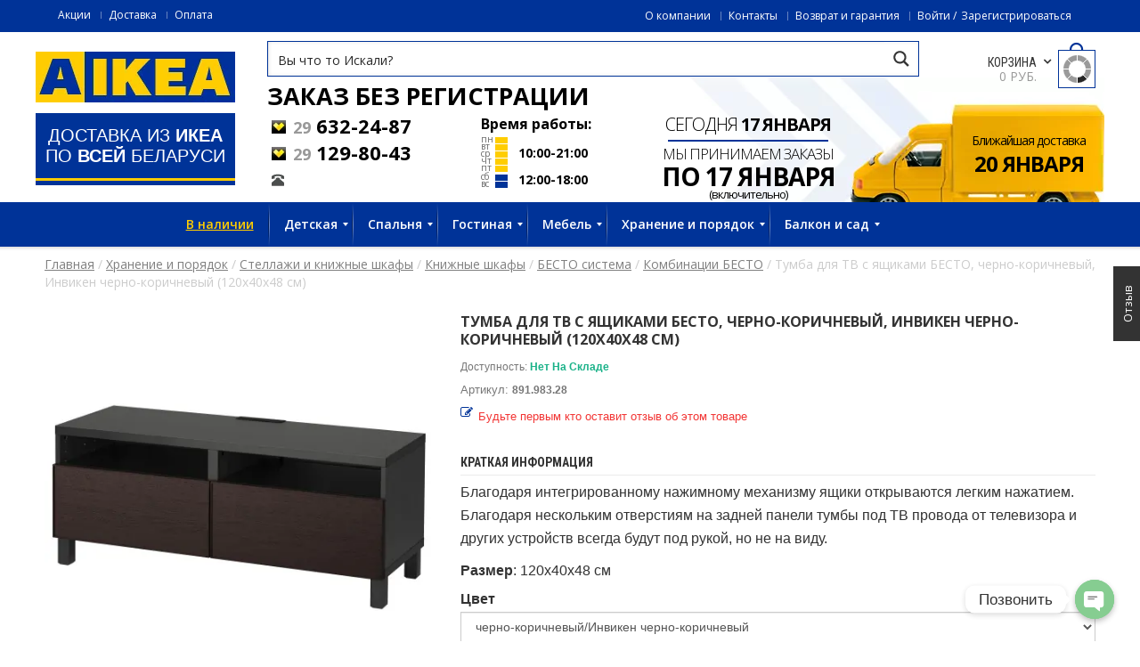

--- FILE ---
content_type: text/html; charset=UTF-8
request_url: https://aikea.by/shop/tumba-dlya-tv-s-yashhikami-besto-cherno-korichnevyj-inviken-cherno-korichnevyj-120x40x48-sm-2/
body_size: 35446
content:
<!DOCTYPE html>
<!--[if IE 7 ]><html class="ie ie7" lang="en-US"> <![endif]-->
<!--[if IE 8 ]><html class="ie ie8" lang="en-US"> <![endif]-->
<!--[if IE 9 ]><html class="ie ie9" lang="en-US"> <![endif]-->
<html lang=ru-RU>
<head>
<meta name=viewport content="width=device-width, initial-scale=1, maximum-scale=1, user-scalable=no">
<meta charset=UTF-8 />
<meta name=referrer content=origin-when-cross-origin>
<title>Купить Тумба для ТВ с ящиками БЕСТО, черно-коричневый, Инвикен черно-коричневый в ИКЕА (Минск). Стоимость, фото и отзывы.</title>
<link rel="shortcut icon" href="https://cdn2.aikea.by/wp-content/themes/wp_oswad_market/images/favicon.ico"/>
<!-- Google Tag Manager for WordPress by gtm4wp.com -->
<link rel=stylesheet href='https://cdn3.aikea.by/A.wp-includes,,_css,,_dist,,_block-library,,_style.min.css+wp-content,,_plugins,,_ajax-search-pro,,_css,,_style.basic.css,Mcc.Xf8llkaoSw.css.pagespeed.cf.eiNcn16Zcm.css' type='text/css' media=all /><link rel=stylesheet href='https://cdn3.aikea.by/wp-content/plugins/ajax-search-pro,_css,_style.instances.css+chaty,_css,_chaty-front.min.css+wd_shortcode,_css,_shortcode.css+wd_shortcode,_css,_bootstrap-theme.css+wd_shortcode,_css,_bootstrap.css+wd_shortcode,_css,_owl.carousel.css+woocommerce,_assets,_css,_woocommerce-layout.css.pagespeed.cc.GoMQZMEFk9.css' type='text/css' media=all /><link rel=stylesheet href='https://cdn4.aikea.by/wp-content/plugins/woocommerce/assets/css/A.woocommerce-smallscreen.css.pagespeed.cf.SqI04Eda_O.css' type='text/css' media='only screen and (max-width: 768px)'/><link rel=stylesheet href='https://cdn1.aikea.by/wp-content/plugins/woocommerce/assets/css/A.woocommerce.css.pagespeed.cf.fF75qLXTlG.css' type='text/css' media=all /><style id=woocommerce-inline-inline-css>.woocommerce form .form-row .required{visibility:visible}</style><link rel=stylesheet href='https://cdn1.aikea.by/A.wp-content,,_plugins,,_yith-woocommerce-compare,,_assets,,_css,,_colorbox.css+wp-content,,_plugins,,_yith-woocommerce-compare,,_assets,,_css,,_widget.css+wp-content,,_themes,,_wp_oswad_market,,_style.css+wp-content,,_plugins,,_js_composer,,_assets,,_css,,_js_composer.min.css+wp-content,,_themes,,_wp_oswad_market,,_css,,_base.css+wp-content,,_themes,,_wp_oswad_market,,_css,,_responsive.css+wp-content,,_themes,,_wp_oswad_market,,_css,,_my.css+wp-content,,_themes,,_wp_oswad_market,,_css,,_wd_update.css+wp-content,,_themes,,_wp_oswad_market,,_css,,_wd_menu_front.css+wp-content,,_plugins,,_features-by-woothemes,,_assets,,_css,,_layout.css+wp-content,,_plugins,,_mega_main_menu,,_framework,,_src,,_css,,_icomoon.css+wp-content,,_plugins,,_mega_main_menu,,_src,,_css,,_cache.skin.css+u,,_oswadmarket.css,Mcc.IzS8XSnbxD.css.pagespeed.cf.NRpok5wWJ-.css' type='text/css' media=all /><script data-cfasync=false data-pagespeed-no-defer>var gtm4wp_datalayer_name="dataLayer";var dataLayer=dataLayer||[];var gtm4wp_use_sku_instead=1;var gtm4wp_id_prefix='';var gtm4wp_remarketing=1;var gtm4wp_eec=1;var gtm4wp_classicec=1;var gtm4wp_currency='BYN';var gtm4wp_product_per_impression=0;var gtm4wp_needs_shipping_address=false;</script>
<!-- End Google Tag Manager for WordPress by gtm4wp.com -->
<!-- This site is optimized with the Yoast SEO plugin v13.2 - https://yoast.com/wordpress/plugins/seo/ -->
<meta name=description content="Каталог Тумба для ТВ с ящиками БЕСТО, черно-коричневый, Инвикен черно-коричневый. Артикль № 891.983.28. Фото, отзывы, инструкция сборки. Гарантия. Стоимость. Купить без предоплаты с доставкой по Минску, Гродно, Витебску, Могилеву, Бресту, Гомелю и"/>
<meta name=robots content="max-snippet:-1, max-image-preview:large, max-video-preview:-1"/>
<link rel=canonical href="https://aikea.by/shop/tumba-dlya-tv-s-yashhikami-besto-cherno-korichnevyj-inviken-cherno-korichnevyj-120x40x48-sm-2/"/>
<meta property=og:locale content=ru_RU />
<meta property=og:type content=article />
<meta property=og:title content="Купить Тумба для ТВ с ящиками БЕСТО, черно-коричневый, Инвикен черно-коричневый в ИКЕА (Минск). Стоимость, фото и отзывы."/>
<meta property=og:description content="Каталог Тумба для ТВ с ящиками БЕСТО, черно-коричневый, Инвикен черно-коричневый. Артикль № 891.983.28. Фото, отзывы, инструкция сборки. Гарантия. Стоимость. Купить без предоплаты с доставкой по Минску, Гродно, Витебску, Могилеву, Бресту, Гомелю и"/>
<meta property=og:url content="https://aikea.by/shop/tumba-dlya-tv-s-yashhikami-besto-cherno-korichnevyj-inviken-cherno-korichnevyj-120x40x48-sm-2/"/>
<meta property=og:site_name content=IKEA />
<meta property=og:image content="https://aikea.by/u/2017/04/tumba-dlya-tv-s-yashikami-besto-891-983-28-1.jpg"/>
<meta property=og:image:secure_url content="https://aikea.by/u/2017/04/tumba-dlya-tv-s-yashikami-besto-891-983-28-1.jpg"/>
<meta property=og:image:width content=2000 />
<meta property=og:image:height content=2000 />
<meta name=twitter:card content=summary />
<meta name=twitter:description content="Каталог Тумба для ТВ с ящиками БЕСТО, черно-коричневый, Инвикен черно-коричневый. Артикль № 891.983.28. Фото, отзывы, инструкция сборки. Гарантия. Стоимость. Купить без предоплаты с доставкой по Минску, Гродно, Витебску, Могилеву, Бресту, Гомелю и"/>
<meta name=twitter:title content="Купить Тумба для ТВ с ящиками БЕСТО, черно-коричневый, Инвикен черно-коричневый в ИКЕА (Минск). Стоимость, фото и отзывы."/>
<meta name=twitter:image content="https://aikea.by/u/2017/04/tumba-dlya-tv-s-yashikami-besto-891-983-28-1.jpg"/>
<script type='application/ld+json' class='yoast-schema-graph yoast-schema-graph--main'>{"@context":"https://schema.org","@graph":[{"@type":"Organization","@id":"https://aikea.by/#organization","name":"\u0418\u043a\u0435\u0430 \u0411\u0435\u043b\u0430\u0440\u0443\u0441\u044c","url":"https://aikea.by/","sameAs":[],"logo":{"@type":"ImageObject","@id":"https://aikea.by/#logo","inLanguage":"ru-RU","url":"https://aikea.by/u/2019/06/ikea-logo.jpg","width":224,"height":57,"caption":"\u0418\u043a\u0435\u0430 \u0411\u0435\u043b\u0430\u0440\u0443\u0441\u044c"},"image":{"@id":"https://aikea.by/#logo"}},{"@type":"WebSite","@id":"https://aikea.by/#website","url":"https://aikea.by/","name":"IKEA","inLanguage":"ru-RU","description":"\u0414\u043e\u0441\u0442\u0430\u0432\u043a\u0430 \u0438\u0437 IKEA \u0432 \u043b\u044e\u0431\u043e\u0439 \u0433\u043e\u0440\u043e\u0434 \u0411\u0435\u043b\u0430\u0440\u0443\u0441\u0438","publisher":{"@id":"https://aikea.by/#organization"},"potentialAction":{"@type":"SearchAction","target":"https://aikea.by/?s={search_term_string}","query-input":"required name=search_term_string"}},{"@type":"ImageObject","@id":"https://aikea.by/shop/tumba-dlya-tv-s-yashhikami-besto-cherno-korichnevyj-inviken-cherno-korichnevyj-120x40x48-sm-2/#primaryimage","inLanguage":"ru-RU","url":"https://aikea.by/u/2017/04/tumba-dlya-tv-s-yashikami-besto-891-983-28-1.jpg","width":2000,"height":2000},{"@type":"WebPage","@id":"https://aikea.by/shop/tumba-dlya-tv-s-yashhikami-besto-cherno-korichnevyj-inviken-cherno-korichnevyj-120x40x48-sm-2/#webpage","url":"https://aikea.by/shop/tumba-dlya-tv-s-yashhikami-besto-cherno-korichnevyj-inviken-cherno-korichnevyj-120x40x48-sm-2/","name":"\u041a\u0443\u043f\u0438\u0442\u044c \u0422\u0443\u043c\u0431\u0430 \u0434\u043b\u044f \u0422\u0412 \u0441 \u044f\u0449\u0438\u043a\u0430\u043c\u0438 \u0411\u0415\u0421\u0422\u041e, \u0447\u0435\u0440\u043d\u043e-\u043a\u043e\u0440\u0438\u0447\u043d\u0435\u0432\u044b\u0439, \u0418\u043d\u0432\u0438\u043a\u0435\u043d \u0447\u0435\u0440\u043d\u043e-\u043a\u043e\u0440\u0438\u0447\u043d\u0435\u0432\u044b\u0439 \u0432 \u0418\u041a\u0415\u0410 (\u041c\u0438\u043d\u0441\u043a). \u0421\u0442\u043e\u0438\u043c\u043e\u0441\u0442\u044c, \u0444\u043e\u0442\u043e \u0438 \u043e\u0442\u0437\u044b\u0432\u044b.","isPartOf":{"@id":"https://aikea.by/#website"},"inLanguage":"ru-RU","primaryImageOfPage":{"@id":"https://aikea.by/shop/tumba-dlya-tv-s-yashhikami-besto-cherno-korichnevyj-inviken-cherno-korichnevyj-120x40x48-sm-2/#primaryimage"},"datePublished":"2017-04-03T02:22:07+00:00","dateModified":"2018-01-26T01:41:36+00:00","description":"\u041a\u0430\u0442\u0430\u043b\u043e\u0433 \u0422\u0443\u043c\u0431\u0430 \u0434\u043b\u044f \u0422\u0412 \u0441 \u044f\u0449\u0438\u043a\u0430\u043c\u0438 \u0411\u0415\u0421\u0422\u041e, \u0447\u0435\u0440\u043d\u043e-\u043a\u043e\u0440\u0438\u0447\u043d\u0435\u0432\u044b\u0439, \u0418\u043d\u0432\u0438\u043a\u0435\u043d \u0447\u0435\u0440\u043d\u043e-\u043a\u043e\u0440\u0438\u0447\u043d\u0435\u0432\u044b\u0439. \u0410\u0440\u0442\u0438\u043a\u043b\u044c \u2116 891.983.28. \u0424\u043e\u0442\u043e, \u043e\u0442\u0437\u044b\u0432\u044b, \u0438\u043d\u0441\u0442\u0440\u0443\u043a\u0446\u0438\u044f \u0441\u0431\u043e\u0440\u043a\u0438. \u0413\u0430\u0440\u0430\u043d\u0442\u0438\u044f. \u0421\u0442\u043e\u0438\u043c\u043e\u0441\u0442\u044c. \u041a\u0443\u043f\u0438\u0442\u044c \u0431\u0435\u0437 \u043f\u0440\u0435\u0434\u043e\u043f\u043b\u0430\u0442\u044b \u0441 \u0434\u043e\u0441\u0442\u0430\u0432\u043a\u043e\u0439 \u043f\u043e \u041c\u0438\u043d\u0441\u043a\u0443, \u0413\u0440\u043e\u0434\u043d\u043e, \u0412\u0438\u0442\u0435\u0431\u0441\u043a\u0443, \u041c\u043e\u0433\u0438\u043b\u0435\u0432\u0443, \u0411\u0440\u0435\u0441\u0442\u0443, \u0413\u043e\u043c\u0435\u043b\u044e \u0438","breadcrumb":{"@id":"https://aikea.by/shop/tumba-dlya-tv-s-yashhikami-besto-cherno-korichnevyj-inviken-cherno-korichnevyj-120x40x48-sm-2/#breadcrumb"}},{"@type":"BreadcrumbList","@id":"https://aikea.by/shop/tumba-dlya-tv-s-yashhikami-besto-cherno-korichnevyj-inviken-cherno-korichnevyj-120x40x48-sm-2/#breadcrumb","itemListElement":[{"@type":"ListItem","position":1,"item":{"@type":"WebPage","@id":"https://aikea.by/","url":"https://aikea.by/","name":"\u0413\u043b\u0430\u0432\u043d\u0430\u044f"}},{"@type":"ListItem","position":2,"item":{"@type":"WebPage","@id":"https://aikea.by/magazin/","url":"https://aikea.by/magazin/","name":"\u0422\u043e\u0432\u0430\u0440\u044b"}},{"@type":"ListItem","position":3,"item":{"@type":"WebPage","@id":"https://aikea.by/c/hranenie-i-poryadok/","url":"https://aikea.by/c/hranenie-i-poryadok/","name":"\u0425\u0440\u0430\u043d\u0435\u043d\u0438\u0435 \u0438 \u043f\u043e\u0440\u044f\u0434\u043e\u043a"}},{"@type":"ListItem","position":4,"item":{"@type":"WebPage","@id":"https://aikea.by/c/sistemy-dlya-hraneniya/","url":"https://aikea.by/c/sistemy-dlya-hraneniya/","name":"\u0421\u0438\u0441\u0442\u0435\u043c\u044b \u0434\u043b\u044f \u0445\u0440\u0430\u043d\u0435\u043d\u0438\u044f"}},{"@type":"ListItem","position":5,"item":{"@type":"WebPage","@id":"https://aikea.by/c/besto-sistema/","url":"https://aikea.by/c/besto-sistema/","name":"\u0411\u0415\u0421\u0422\u041e \u0441\u0438\u0441\u0442\u0435\u043c\u0430"}},{"@type":"ListItem","position":6,"item":{"@type":"WebPage","@id":"https://aikea.by/shop/tumba-dlya-tv-s-yashhikami-besto-cherno-korichnevyj-inviken-cherno-korichnevyj-120x40x48-sm-2/","url":"https://aikea.by/shop/tumba-dlya-tv-s-yashhikami-besto-cherno-korichnevyj-inviken-cherno-korichnevyj-120x40x48-sm-2/","name":"\u0422\u0443\u043c\u0431\u0430 \u0434\u043b\u044f \u0422\u0412 \u0441 \u044f\u0449\u0438\u043a\u0430\u043c\u0438 \u0411\u0415\u0421\u0422\u041e, \u0447\u0435\u0440\u043d\u043e-\u043a\u043e\u0440\u0438\u0447\u043d\u0435\u0432\u044b\u0439, \u0418\u043d\u0432\u0438\u043a\u0435\u043d \u0447\u0435\u0440\u043d\u043e-\u043a\u043e\u0440\u0438\u0447\u043d\u0435\u0432\u044b\u0439 (120x40x48 \u0441\u043c)"}}]}]}</script>
<!-- / Yoast SEO plugin. -->
<link rel=dns-prefetch href='//www.google.com'/>
<link rel=dns-prefetch href='//fonts.googleapis.com'/>
<!--[if lt IE 9]>
<link rel='stylesheet'  href='https://aikea.by/wp-content/plugins/js_composer/assets/css/vc_lte_ie9.min.css' type='text/css' media='screen' />
<![endif]-->
<script src='https://code.jquery.com/jquery-3.1.1.min.js'></script>
<script src="https://cdn1.aikea.by/wp-includes,_js,_jquery,_jquery-migrate.min.js+wp-content,_plugins,_woocommerce,_assets,_js,_jquery-blockui,_jquery.blockUI.min.js.pagespeed.jc.fbBSoXHftp.js"></script><script>eval(mod_pagespeed_xwKaZj_7Hp);</script>
<script>eval(mod_pagespeed_sxNdT0lPnx);</script>
<script>var wc_add_to_cart_params={"ajax_url":"\/wp-admin\/admin-ajax.php","wc_ajax_url":"\/?wc-ajax=%%endpoint%%","i18n_view_cart":"\u041f\u0440\u043e\u0441\u043c\u043e\u0442\u0440 \u043a\u043e\u0440\u0437\u0438\u043d\u044b","cart_url":"https:\/\/aikea.by\/korzina\/","is_cart":"","cart_redirect_after_add":"no"};</script>
<script src="https://cdn3.aikea.by/wp-content/plugins,_woocommerce,_assets,_js,_frontend,_add-to-cart.min.js+plugins,_duracelltomi-google-tag-manager,_js,_gtm4wp-contact-form-7-tracker.js+plugins,_duracelltomi-google-tag-manager,_js,_gtm4wp-form-move-tracker.js+plugins,_duracelltomi-google-tag-manager,_js,_gtm4wp-woocommerce-classic.js+plugins,_duracelltomi-google-tag-manager,_js,_gtm4wp-woocommerce-enhanced.js+plugins,_js_composer,_assets,_js,_vendors,_woocommerce-add-to-cart.js+themes,_wp_oswad_market,_js,_wd_update.js+themes,_wp_oswad_market,_js,_wd_menu_front.js+themes,_wp_oswad_market,_js,_jquery.hoverIntent.js.pagespeed.jc.MriOoyy_5X.js"></script><script>eval(mod_pagespeed_3r4tLAj47S);</script>
<script>eval(mod_pagespeed_UFafP42TcT);</script>
<script>eval(mod_pagespeed_CJ66JxqqJ_);</script>
<script>eval(mod_pagespeed_1uuPUIl0aW);</script>
<script>eval(mod_pagespeed_2wMQ_Todlj);</script>
<script>eval(mod_pagespeed_3_4AUN6Qwp);</script>
<script>eval(mod_pagespeed_9kEuMeW_3G);</script>
<script>eval(mod_pagespeed_AlYkQYfaWn);</script>
<script>eval(mod_pagespeed_uaagtHaA$Y);</script>
<script>var wbcr_clearfy_async_links={"wbcr_clearfy-font-awesome":"https:\/\/aikea.by\/wp-content\/plugins\/js_composer\/assets\/lib\/bower\/font-awesome\/css\/font-awesome.min.css","wbcr_clearfy-google-fonts":"https:\/\/fonts.googleapis.com\/css?family=Open+Sans:400,600,700,300|Roboto+Condensed:400italic,400,700,300"};</script>
<script>!function(e){"use strict";var n=function(n,t,r){var i,a=e.document,o=a.createElement("link");if(t)i=t;else{var l=(a.body||a.getElementsByTagName("head")[0]).childNodes;i=l[l.length-1]}var s=a.styleSheets;o.rel="stylesheet",o.href=n,o.media="only x",function e(n){if(a.body)return n();setTimeout(function(){e(n)})}(function(){i.parentNode.insertBefore(o,t?i:i.nextSibling)});var c=function(e){for(var n=o.href,t=s.length;t--;)if(s[t].href===n)return e();setTimeout(function(){c(e)})};function d(){o.addEventListener&&o.removeEventListener("load",d),o.media=r||"all"}return o.addEventListener&&o.addEventListener("load",d),o.onloadcssdefined=c,c(d),o};"undefined"!=typeof exports?exports.loadCSS=n:e.loadCSS=n}("undefined"!=typeof global?global:this),jQuery(document).ready(function(e){"use strict";var n;if("undefined"!=typeof wbcr_clearfy_async_links&&Object.keys(wbcr_clearfy_async_links).length)for(n in wbcr_clearfy_async_links)wbcr_clearfy_async_links.hasOwnProperty(n)&&loadCSS(wbcr_clearfy_async_links[n])});</script>
<link rel='https://api.w.org/' href='https://aikea.by/wp-json/'/>
<!-- Google Tag Manager for WordPress by gtm4wp.com -->
<script data-cfasync=false data-pagespeed-no-defer>var dataLayer_content={"visitorLoginState":"logged-out","productRatingCounts":[],"productAverageRating":0,"productReviewCount":0,"productType":"simple","productIsVariable":0,"ecomm_prodid":"891.983.28","ecomm_pagetype":"product","ecomm_totalvalue":48174,"ecommerce":{"currencyCode":"BYN","detail":{"products":[{"id":"891.983.28","name":"Тумба для ТВ с ящиками БЕСТО, черно-коричневый, Инвикен черно-коричневый (120x40x48 см)","sku":"891.983.28","category":"Хранение и порядок","price":48174,"stocklevel":null}]}}};dataLayer.push(dataLayer_content);</script>
<script data-cfasync=false>(function(w,d,s,l,i){w[l]=w[l]||[];w[l].push({'gtm.start':new Date().getTime(),event:'gtm.js'});var f=d.getElementsByTagName(s)[0],j=d.createElement(s),dl=l!='dataLayer'?'&l='+l:'';j.async=true;j.src='//www.googletagmanager.com/gtm.'+'js?id='+i+dl;f.parentNode.insertBefore(j,f);})(window,document,'script','dataLayer','GTM-T5WHSV');</script>
<!-- End Google Tag Manager -->
<!-- End Google Tag Manager for WordPress by gtm4wp.com -->	<noscript><style>.woocommerce-product-gallery{opacity:1!important}</style></noscript>
<meta name=generator content="Powered by WPBakery Page Builder - drag and drop page builder for WordPress."/>
<style id=custom-background-css>body.custom-background{background-image:url(https://aikea.by/wp-content/themes/wp_oswad_market/images/default-background.png);background-position:left top;background-size:auto;background-repeat:repeat;background-attachment:scroll}</style>
<script>var buyone_ajax={"ajaxurl":"https:\/\/aikea.by\/wp-admin\/admin-ajax.php","variation":0,"tel_mask":"+375(99)-999-99-99","work_mode":0,"success_action":2,"after_submit_form":100,"after_message_form":"\u0421\u043f\u0430\u0441\u0438\u0431\u043e \u0437\u0430 \u0437\u0430\u043a\u0430\u0437! \u0412 \u0431\u043b\u0438\u0436\u0430\u0439\u0448\u0435\u0435 \u0432\u0440\u0435\u043c\u044f \u0441 \u0432\u0430\u043c\u0438 \u0441\u0432\u044f\u0436\u0435\u0442\u0441\u044f \u043d\u0430\u0448 \u043c\u0435\u043d\u0435\u0434\u0436\u0435\u0440."};</script>
<script src="//yastatic.net/es5-shims/0.0.2/es5-shims.min.js"></script>
<script src="//yastatic.net/share2/share.js"></script>
<noscript><style>.wpb_animate_when_almost_visible{opacity:1}</style></noscript><script defer src="https://af.click.ru/af.js?id=10394"></script>
</head>
<body class="product-template-default single single-product postid-609376 custom-background wide  theme-wp_oswad_market mmm mega_main_menu-2-2-0 woocommerce woocommerce-page woocommerce-no-js wpb-js-composer js-comp-ver-6.0.5 vc_responsive">
<!-- Google Tag Manager -->
<noscript><iframe src="//www.googletagmanager.com/ns.html?id=GTM-T5WHSV" height=0 width=0 style="display:none;visibility:hidden"></iframe></noscript>
<script>(function(w,d,s,l,i){w[l]=w[l]||[];w[l].push({'gtm.start':new Date().getTime(),event:'gtm.js'});var f=d.getElementsByTagName(s)[0],j=d.createElement(s),dl=l!='dataLayer'?'&l='+l:'';j.async=true;j.src='//www.googletagmanager.com/gtm.js?id='+i+dl;f.parentNode.insertBefore(j,f);})(window,document,'script','dataLayer','GTM-T5WHSV');</script>
<!-- End Google Tag Manager -->
<div class=body-wrapper>
<div class="phone-header visible-xs">
<div class="toggle-menu-wrapper visible-xs">
<div class=toggle-menu-control-close><span></span></div>
<div class="mobile-main-menu toggle-menu"><ul id=menu-glavnoe class=menu><li id=menu-item-5559710 class="yellow-link menu-item menu-item-type-taxonomy menu-item-object-product_tag menu-item-5559710"><a href="/pt/v-nalichii/">В наличии</a></li>
<li id=menu-item-4709517 class="menu-item menu-item-type-taxonomy menu-item-object-product_cat menu-item-has-children menu-item-4709517"><a href="/c/detskie-tovary/">Детская</a>
<ul class=sub-menu>
<li id=menu-item-5104829 class="menu-item menu-item-type-taxonomy menu-item-object-product_cat menu-item-5104829"><a href="/c/krovati-dlya-detej-ot-3-let-krovati-mebel/">Кровати для детей от 3 лет</a></li>
<li id=menu-item-5104401 class="menu-item menu-item-type-taxonomy menu-item-object-product_cat menu-item-5104401"><a href="/c/matrasy-dlya-detskih-krovatej/">Матрасы для детских кроватей</a></li>
<li id=menu-item-5104416 class="menu-item menu-item-type-taxonomy menu-item-object-product_cat menu-item-5104416"><a href="/c/krovatki-i-matrasy-dlya-malysha/">Кроватки и матрасы для малыша</a></li>
<li id=menu-item-5104819 class="menu-item menu-item-type-taxonomy menu-item-object-product_cat menu-item-5104819"><a href="/c/mebel-dlya-detskoj-mebel/">Мебель для детской</a></li>
<li id=menu-item-5104821 class="menu-item menu-item-type-taxonomy menu-item-object-product_cat menu-item-5104821"><a href="/c/mebel-dlya-novorozhdennyh-i-malyshej-mebel/">Мебель для новорожденных и малышей</a></li>
<li id=menu-item-5104827 class="menu-item menu-item-type-taxonomy menu-item-object-product_cat menu-item-5104827"><a href="/c/dekor-i-aksessuary-dlya-detskoj/">Декор и аксессуары для детской</a></li>
<li id=menu-item-5104816 class="menu-item menu-item-type-taxonomy menu-item-object-product_cat menu-item-5104816"><a href="/c/igrushki-i-tovary-dlya-tvorchestva/">Игрушки и товары для творчества</a></li>
<li id=menu-item-5104817 class="menu-item menu-item-type-taxonomy menu-item-object-product_cat menu-item-5104817"><a href="/c/igrushki-dlya-malyshej/">Игрушки для малышей</a></li>
<li id=menu-item-5104824 class="menu-item menu-item-type-taxonomy menu-item-object-product_cat menu-item-5104824"><a href="/c/svetilniki-dlya-detskoj-lampy-i-svetilniki/">Светильники для детской</a></li>
</ul>
</li>
<li id=menu-item-4709607 class="menu-item menu-item-type-custom menu-item-object-custom current-menu-item menu-item-home menu-item-has-children menu-item-4709607"><a href="/#1">Спальня</a>
<ul class=sub-menu>
<li id=menu-item-5288333 class="menu-item menu-item-type-taxonomy menu-item-object-product_cat menu-item-5288333"><a href="/c/krovati-mebel/">Кровати</a></li>
<li id=menu-item-5288334 class="menu-item menu-item-type-taxonomy menu-item-object-product_cat menu-item-5288334"><a href="/c/matrasy/">Матрасы</a></li>
<li id=menu-item-5104831 class="menu-item menu-item-type-taxonomy menu-item-object-product_cat menu-item-5104831"><a href="/c/tekstil-dlya-spalni/">Текстиль для спальни</a></li>
<li id=menu-item-5104833 class="menu-item menu-item-type-taxonomy menu-item-object-product_cat menu-item-5104833"><a href="/c/shkafy-i-shkafy-kupe/">Шкафы и шкафы-купе</a></li>
<li id=menu-item-5104834 class="menu-item menu-item-type-taxonomy menu-item-object-product_cat menu-item-5104834"><a href="/c/sistemy-dlya-hraneniya/">Системы для хранения</a></li>
<li id=menu-item-5104836 class="menu-item menu-item-type-taxonomy menu-item-object-product_cat menu-item-5104836"><a href="/c/komody-komody-i-tumby-s-yashikami-hranenie-i-poryadok/">Комоды</a></li>
<li id=menu-item-5104838 class="menu-item menu-item-type-taxonomy menu-item-object-product_cat menu-item-5104838"><a href="/c/aksessuary-dlya-hraneniya/">Аксессуары для хранения</a></li>
<li id=menu-item-5104840 class="menu-item menu-item-type-taxonomy menu-item-object-product_cat menu-item-5104840"><a href="/c/tualetnye-stoliki/">Туалетные столики</a></li>
<li id=menu-item-5104841 class="menu-item menu-item-type-taxonomy menu-item-object-product_cat menu-item-5104841"><a href="/c/zerkala/">Зеркала</a></li>
<li id=menu-item-5104843 class="menu-item menu-item-type-taxonomy menu-item-object-product_cat menu-item-5104843"><a href="/c/osveshenie/">Освещение</a></li>
<li id=menu-item-5288726 class="menu-item menu-item-type-taxonomy menu-item-object-product_cat menu-item-5288726"><a href="/c/shtory-i-zhalyuzi-tekstil-dlya-doma/">Шторы и жалюзи</a></li>
</ul>
</li>
<li id=menu-item-4709623 class="menu-item menu-item-type-custom menu-item-object-custom current-menu-item menu-item-home menu-item-has-children menu-item-4709623"><a href="/#2">Гостиная</a>
<ul class=sub-menu>
<li id=menu-item-5104848 class="menu-item menu-item-type-taxonomy menu-item-object-product_cat menu-item-5104848"><a href="/c/bufety-i-shkafy-vitriny-hranenie-i-poryadok/">Буфеты и шкафы витрины</a></li>
<li id=menu-item-5104849 class="menu-item menu-item-type-taxonomy menu-item-object-product_cat menu-item-5104849"><a href="/c/resheniya-dlya-tv/">Решения для ТВ</a></li>
<li id=menu-item-5104850 class="menu-item menu-item-type-taxonomy menu-item-object-product_cat menu-item-5104850"><a href="/c/zhurnalnye-i-pristavnye-stoly/">Журнальные и приставные столы</a></li>
<li id=menu-item-5104853 class="menu-item menu-item-type-taxonomy menu-item-object-product_cat menu-item-5104853"><a href="/c/osveshenie/">Освещение</a></li>
<li id=menu-item-5104854 class="menu-item menu-item-type-taxonomy menu-item-object-product_cat menu-item-5104854"><a href="/c/knizhnye-shkafy/">Книжные шкафы</a></li>
<li id=menu-item-5288727 class="menu-item menu-item-type-taxonomy menu-item-object-product_cat menu-item-5288727"><a href="/c/besto-sistema/">БЕСТО система</a></li>
<li id=menu-item-5104858 class="menu-item menu-item-type-taxonomy menu-item-object-product_cat menu-item-5104858"><a href="/c/dekorativnye-podushki-i-chehly/">Декоративные подушки и чехлы</a></li>
<li id=menu-item-5288730 class="menu-item menu-item-type-taxonomy menu-item-object-product_cat menu-item-5288730"><a href="/c/shtory-i-zhalyuzi-tekstil-dlya-doma/">Шторы и жалюзи</a></li>
<li id=menu-item-5288733 class="menu-item menu-item-type-taxonomy menu-item-object-product_cat menu-item-5288733"><a href="/c/gardinnye-karnizy-i-shiny/">Гардинные карнизы и шины</a></li>
<li id=menu-item-5104861 class="menu-item menu-item-type-taxonomy menu-item-object-product_cat menu-item-5104861"><a href="/c/pledy/">Пледы</a></li>
<li id=menu-item-5104862 class="menu-item menu-item-type-taxonomy menu-item-object-product_cat menu-item-5104862"><a href="/c/dekor-dlya-doma/">Декор для дома</a></li>
</ul>
</li>
<li id=menu-item-4709561 class="menu-item menu-item-type-taxonomy menu-item-object-product_cat menu-item-has-children menu-item-4709561"><a href="/c/mebel/">Мебель</a>
<ul class=sub-menu>
<li id=menu-item-5288751 class="menu-item menu-item-type-taxonomy menu-item-object-product_cat menu-item-5288751"><a href="/c/divany/">Диваны</a></li>
<li id=menu-item-5288750 class="menu-item menu-item-type-taxonomy menu-item-object-product_cat menu-item-5288750"><a href="/c/kresla-mebel/">Кресла</a></li>
<li id=menu-item-4709518 class="menu-item menu-item-type-taxonomy menu-item-object-product_cat menu-item-4709518"><a href="/c/stoly/">Столы</a></li>
<li id=menu-item-4709563 class="menu-item menu-item-type-taxonomy menu-item-object-product_cat menu-item-4709563"><a href="/c/stulya/">Стулья</a></li>
<li id=menu-item-5104886 class="menu-item menu-item-type-taxonomy menu-item-object-product_cat menu-item-5104886"><a href="/c/krovati-mebel/">Кровати</a></li>
<li id=menu-item-5104882 class="menu-item menu-item-type-taxonomy menu-item-object-product_cat menu-item-5104882"><a href="/c/shkafy-i-shkafy-kupe/">Шкафы и шкафы-купе</a></li>
<li id=menu-item-5104883 class="menu-item menu-item-type-taxonomy menu-item-object-product_cat menu-item-5104883"><a href="/c/stellazhi-i-knizhnye-shkafy-hranenie-i-poryadok/">Стеллажи и книжные шкафы</a></li>
<li id=menu-item-5104887 class="menu-item menu-item-type-taxonomy menu-item-object-product_cat menu-item-5104887"><a href="/c/komody-i-tumby-s-yashhikami/">Комоды и тумбы с ящиками</a></li>
<li id=menu-item-5104888 class="menu-item menu-item-type-taxonomy menu-item-object-product_cat menu-item-5104888"><a href="/c/resheniya-dlya-tv/">Решения для ТВ</a></li>
<li id=menu-item-5104889 class="menu-item menu-item-type-taxonomy menu-item-object-product_cat menu-item-5104889"><a href="/c/bufety-i-shkafy-vitriny-hranenie-i-poryadok/">Буфеты и шкафы витрины</a></li>
<li id=menu-item-5104890 class="menu-item menu-item-type-taxonomy menu-item-object-product_cat menu-item-5104890"><a href="/c/servanty-i-konsolnye-stoly-hranenie-i-poryadok/">Серванты и консольные столы</a></li>
<li id=menu-item-4709572 class="menu-item menu-item-type-taxonomy menu-item-object-product_cat menu-item-4709572"><a href="/c/barnaya-mebel/">Барная мебель</a></li>
<li id=menu-item-5104892 class="menu-item menu-item-type-taxonomy menu-item-object-product_cat menu-item-5104892"><a href="/c/sadovaya-mebel-mebel/">Садовая мебель</a></li>
<li id=menu-item-5104895 class="menu-item menu-item-type-taxonomy menu-item-object-product_cat menu-item-5104895"><a href="/c/mebel-dlya-detskoj-mebel/">Мебель для детской</a></li>
<li id=menu-item-5104896 class="menu-item menu-item-type-taxonomy menu-item-object-product_cat menu-item-5104896"><a href="/c/mebel-dlya-novorozhdennyh-i-malyshej-mebel/">Мебель для новорожденных и малышей</a></li>
</ul>
</li>
<li id=menu-item-4709576 class="hidden-xs hidden-sm menu-item menu-item-type-taxonomy menu-item-object-product_cat menu-item-has-children menu-item-4709576"><a href="/c/hranenie-i-poryadok/">Хранение и порядок</a>
<ul class=sub-menu>
<li id=menu-item-4709577 class="menu-item menu-item-type-taxonomy menu-item-object-product_cat menu-item-4709577"><a href="/c/aksessuary-dlya-hraneniya/">Аксессуары для хранения</a></li>
<li id=menu-item-5423215 class="menu-item menu-item-type-taxonomy menu-item-object-product_cat menu-item-5423215"><a href="/c/kryuchki-polki-nastennye-organajzery/">Крючки, полки, настенные органайзеры</a></li>
<li id=menu-item-5104897 class="menu-item menu-item-type-taxonomy menu-item-object-product_cat menu-item-5104897"><a href="/c/shkafy-i-shkafy-kupe/">Шкафы и шкафы-купе</a></li>
<li id=menu-item-5104898 class="menu-item menu-item-type-taxonomy menu-item-object-product_cat menu-item-5104898"><a href="/c/stellazhi-i-knizhnye-shkafy-hranenie-i-poryadok/">Стеллажи и книжные шкафы</a></li>
<li id=menu-item-5104899 class="menu-item menu-item-type-taxonomy menu-item-object-product_cat menu-item-5104899"><a href="/c/sistemy-dlya-hraneniya/">Системы для хранения</a></li>
<li id=menu-item-5104900 class="menu-item menu-item-type-taxonomy menu-item-object-product_cat menu-item-5104900"><a href="/c/komody-i-tumby-s-yashhikami/">Комоды и тумбы с ящиками</a></li>
<li id=menu-item-5104901 class="menu-item menu-item-type-taxonomy menu-item-object-product_cat menu-item-5104901"><a href="/c/resheniya-dlya-tv/">Решения для ТВ</a></li>
<li id=menu-item-5104902 class="menu-item menu-item-type-taxonomy menu-item-object-product_cat menu-item-5104902"><a href="/c/bufety-i-shkafy-vitriny-hranenie-i-poryadok/">Буфеты и шкафы витрины</a></li>
<li id=menu-item-5104905 class="menu-item menu-item-type-taxonomy menu-item-object-product_cat menu-item-5104905"><a href="/c/sumki-i-ryukzaki-hranenie-i-poryadok/">Сумки и рюкзаки</a></li>
</ul>
</li>
<li id=menu-item-5104923 class="menu-item menu-item-type-taxonomy menu-item-object-product_cat menu-item-has-children menu-item-5104923"><a href="/c/balkon-i-sad/">Балкон и сад</a>
<ul class=sub-menu>
<li id=menu-item-5104924 class="menu-item menu-item-type-taxonomy menu-item-object-product_cat menu-item-5104924"><a href="/c/sadovaya-mebel-mebel/">Садовая мебель</a></li>
<li id=menu-item-5104926 class="menu-item menu-item-type-taxonomy menu-item-object-product_cat menu-item-5104926"><a href="/c/zonty-ot-solnca-i-pavilony/">Зонты от солнца и павильоны</a></li>
<li id=menu-item-5104931 class="menu-item menu-item-type-taxonomy menu-item-object-product_cat menu-item-5104931"><a href="/c/sadovaya-mebel-dlya-hraneniya/">Садовая мебель для хранения</a></li>
<li id=menu-item-5104934 class="menu-item menu-item-type-taxonomy menu-item-object-product_cat menu-item-5104934"><a href="/c/nastil-balkon-i-sad/">Настил</a></li>
</ul>
</li>
<li id=menu-item-5292358 class="menu-item menu-item-type-taxonomy menu-item-object-product_cat menu-item-5292358"><a href="/c/shkafy-dlya-vannoj-mebel-dlya-vannoj-vannaya/">Шкафы для ванной</a></li>
<li id=menu-item-5107080 class="menu-item menu-item-type-taxonomy menu-item-object-product_cat menu-item-5107080"><a href="/c/smesiteli-dlya-vannoj/">Смесители для ванной</a></li>
<li id=menu-item-5107081 class="menu-item menu-item-type-taxonomy menu-item-object-product_cat menu-item-5107081"><a href="/c/zerkala-v-vannuyu/">Зеркала в ванную</a></li>
<li id=menu-item-5107085 class="menu-item menu-item-type-taxonomy menu-item-object-product_cat menu-item-5107085"><a href="/c/tekstil-dlya-vannoj/">Текстиль для ванной</a></li>
<li id=menu-item-5104875 class="menu-item menu-item-type-taxonomy menu-item-object-product_cat menu-item-5104875"><a href="/c/aksessuary-dlya-vannoj/">Аксессуары для ванной</a></li>
<li id=menu-item-5107087 class="menu-item menu-item-type-taxonomy menu-item-object-product_cat menu-item-5107087"><a href="/c/tovary-dlya-dusha/">Товары для душа</a></li>
<li id=menu-item-5288740 class="menu-item menu-item-type-taxonomy menu-item-object-product_cat menu-item-5288740"><a href="/c/taburety-i-skami-dlya-vannoj/">Табуреты и скамьи для ванной</a></li>
</ul></div>	</div>
<div class="phone-header-bar-wrapper  visible-xs">
<div class=toggle-menu-control-open></div>
<form role=search id=searchform-1364639701 action="/">
<div><label class=screen-reader-text for=s-1364639701>Искать:</label>
<div class=bg_search>
<div class=bg_search_1>
<input type=hidden name=asp_active value=1 />
<input type=text value="" name=s id=s-1364639701 class=search-input required placeholder="поиск по всему магазину ..."/>
<input type=submit id=searchsubmit-1364639701 value="Поиск" title="Поиск"/><input type=hidden name=post_type value=product /></div></div></div>
</form><div class=clear></div><div class="mb-logo clearfix">	<div class="logo heading-title">
<a href="/"><img src="https://cdn1.aikea.by/wp-content/themes/wp_oswad_market/ikea2-logo.jpg" alt="Добро пожаловать в ИКЕА Беларусь!" title="Добро пожаловать в ИКЕА Беларусь!"/></a>
</div>
<div class=phones>
<a class=phone href="tel:+375296322487" title="Позвонить на номер Velcom +375 (29) 632-24-87"><i class="icon ico_vel"></i><span class=code>29</span> 632-24-87</a><br>
<a class=phone href="tel:+375291298043" title="Позвонить на номер Velcom +375 (29) 129-80-43"><i class="icon ico_vel"></i><span class=code>29</span> 129-80-43</a><br>
<a class=phone href="tel:+375" title="Позвонить на городской номер +375 "><i class="icon ico_home"></i></a>
</div></div>
<section class="contacts_info_box clearfix">
<div class=delivery_info>
<div class=text>
Принимаем заказы<br>
<b>по 17 января</b><br>
(включительно)<br>
на ближайшую доставку
</div>
<div class=date_area>
<span class=date>20</span>
<div class=month>января</div>
</div>
</div>
</section>
<div class="wd_mobile_account v3  ">
<a class=sign-in-form-control href="/moj-akkaunt/" title="Войти/Зарегистрироваться">
<span>Войти / Зарегистрироваться</span>
</a>
<span class="visible-xs login-drop-icon"></span>
</div>
<div class="mobile_cart_container visible-xs ">
<div class=mobile_cart>
<span class=cart_size>
<a href="/korzina/" title="Просмотр Вашей корзины">
<span class=ic-bag></span>
<!--<span class="cart_division">/</span>-->
<span class=cart_size_value_head id=cart_size_value_head-2006871183>
<span class=cart_text>
Моя корзина	</span>
<span class=cart_item>
<span class=num_item>
0	</span>
</span>
</span>
</a>
</span>
</div>
</div>
<div style=clear:both></div>
</div>
<div style=clear:both></div>
</div>
<div class=main-template-loader></div>
<div class=wd-content>
<div id=template-wrapper class=hfeed>
<div id=header class=wd_wide>
<div class=header-container>
<div class="yith-woocompare-open hidden"><a href="javascript: void(0)"></a></div>
<div class="header-top hidden-xs v3">
<div class="header-top-container container">
<div class=left-header-top-content>
<div class="hotline-text nonline">
<a href="/stock/">Акции</a>
</div>
<div class=hotline-text>
<a href="/dostavka/">Доставка</a>
</div>
<div class=hotline-text>
<a href="/oplata-dostavki-tovarov-iz-ikea/">Оплата</a>
</div>
</div>
<div class=right-header-top-content>
<!-- WIDGET SOCIAL -->
<div class=wd-social-share>
<span>Поделится</span>
<ul class=social-share>
</ul>
</div>
<div class=wd_tini_account_wrapper>
<div class=wd_tini_account_control>
<a class=sign-in-form-control href="/moj-akkaunt/" title="Логин">
<span>Войти</span>
</a>
<span class="visible-phone login-drop-icon"></span>
<div class=regis-account-wrapper>
<span>&nbsp;/</span>
<a class="" href="/moj-akkaunt/" title="Создать новый аккаунт">
<span>Зарегистрироваться</span>
</a>
</div>
</div>
<div class="form_drop_down drop_down_container ">
<div class=form_wrapper>
<div class=form_wrapper_body>
<form name=loginform-custom id=loginform-custom action="/wp-login.php" method=post>
<p class=login-username>
<label for=user_login>Пользователь</label>
<input type=text name=log id=user_login class=input value="" size=20 />
</p>
<p class=login-password>
<label for=user_pass>пароль</label>
<input type=password name=pwd id=user_pass class=input value="" size=20 />
</p>
<p class=login-submit>
<input type=submit name=wp-submit id=wp-submit class="button button-primary" value="Логин"/>
<input type=hidden name=redirect_to value="https://aikea.by/moj-akkaunt/"/>
</p>
</form>	<span class=required>* Обязательно</span>
<a href="/moj-akkaunt/lost-password/" title="Забыли Ваш пароль?">Забыли Ваш пароль?</a>
</div>
<div class=form_wrapper_footer>
<span>Новый пользователь?</span><span><a href="/moj-akkaunt/">Зарегистрироваться</a></span>
</div>
</div>
</div>
</div>
<div class=wd-right-header-wrapper>
<a href="/ikea-garantiia-i-vozvrat/">Возврат и гарантия</a>
</div>
<div class=wd-right-header-wrapper>
<a href="/kontakty/">Контакты</a>
</div>
<div class="wd-right-header-wrapper nonline">
<a href="/o-kompanii/">О компании</a>
</div>
</div>
<div style=clear:both></div>
</div>
<div style=clear:both></div>
</div><!-- end header top -->
<div style=clear:both></div>
<script>function GetMonth(intMonth){var MonthArray=new Array("января","февраля","марта","апреля","мая","июня","июля","августа","сентября","октября","ноября","декабря")
return MonthArray[intMonth]}function getDateStr(){var today=new Date()
var year=today.getYear()
if(year<1000)year+=1900
var todayStr=today.getDate()+" "+GetMonth(today.getMonth())
return todayStr}</script>
<div class="header-middle hidden-xs v3">
<div class="header-middle-content container">
<div class="row header-v3">
<div class="col-md-6 col-lg-5 header-logo hidden-sm">
<div class="logo heading-title">
<a href="/"><img src="https://cdn1.aikea.by/wp-content/themes/wp_oswad_market/ikea2-logo.jpg" alt="Добро пожаловать в ИКЕА Беларусь!" title="Добро пожаловать в ИКЕА Беларусь!"/></a>
</div>
<div class=ship>ДОСТАВКА ИЗ <strong>ИКЕА</strong><br/>
ПО <strong>ВСЕЙ</strong> БЕЛАРУСИ</div>
<div class=shipline></div>
</div>
<div class="col-sm-16 col-md-12 col-lg-15 header_search clearfix">
<div class=row>
<div class="col-sm-5 visible-sm header-logo-mini">	<div class="logo heading-title">
<a href="/"><img src="https://cdn1.aikea.by/wp-content/themes/wp_oswad_market/ikea2-logo.jpg" alt="Добро пожаловать в ИКЕА Беларусь!" title="Добро пожаловать в ИКЕА Беларусь!"/></a>
</div>
</div>
<div class="col-sm-19 col-md-24 col-lg-24"><div class='wpdreams_asp_sc ajaxsearchpro asp_main_container ' id=ajaxsearchpro1_1>
<div class=probox>
<div class=promagnifier>
<div class='asp_text_button hiddend'>
Search	</div>
<div class=innericon>
<svg version=1.1 xmlns="http://www.w3.org/2000/svg" xmlns:xlink="http://www.w3.org/1999/xlink" x=0px y=0px width=512px height=512px viewBox="0 0 512 512" enable-background="new 0 0 512 512" xml:space=preserve>
<path d="M460.355,421.59L353.844,315.078c20.041-27.553,31.885-61.437,31.885-98.037

	C385.729,124.934,310.793,50,218.686,50C126.58,50,51.645,124.934,51.645,217.041c0,92.106,74.936,167.041,167.041,167.041

	c34.912,0,67.352-10.773,94.184-29.158L419.945,462L460.355,421.59z M100.631,217.041c0-65.096,52.959-118.056,118.055-118.056

	c65.098,0,118.057,52.959,118.057,118.056c0,65.096-52.959,118.056-118.057,118.056C153.59,335.097,100.631,282.137,100.631,217.041

	z"/>
</svg>
</div>
<div class=asp_clear></div>
</div>
<div class=prosettings style=display:none data-opened=0>
<div class=innericon>
<svg version=1.1 xmlns="http://www.w3.org/2000/svg" xmlns:xlink="http://www.w3.org/1999/xlink" x=0px y=0px width=512px height=512px viewBox="0 0 512 512" enable-background="new 0 0 512 512" xml:space=preserve>
<polygon id=arrow-25-icon transform="rotate(90 256 256)" points="142.332,104.886 197.48,50 402.5,256 197.48,462 142.332,407.113 292.727,256 "/>
</svg> </div>
</div>
<div class=proinput>
<form action='#' autocomplete=off>
<input type=search class=orig placeholder='Вы что то Искали?' name=phrase value='' autocomplete=off />
<input type=text class=autocomplete name=phrase value='' autocomplete=off disabled />
<input type=submit style='width:0;height:0;visibility:hidden'>
</form>
</div>
<div class=proloading>
<div class=asp_loader>
<div class="asp_loader-inner asp_simple-circle">
</div>
</div>
</div>
<div class=proclose>
<svg version=1.1 xmlns="http://www.w3.org/2000/svg" xmlns:xlink="http://www.w3.org/1999/xlink" x=0px y=0px width=512px height=512px viewBox="0 0 512 512" enable-background="new 0 0 512 512" xml:space=preserve>
<polygon id=x-mark-icon points="438.393,374.595 319.757,255.977 438.378,137.348 374.595,73.607 255.995,192.225 137.375,73.622 73.607,137.352 192.246,255.983 73.622,374.625 137.352,438.393 256.002,319.734 374.652,438.378 "/>
</svg>
</div>
</div><div id=ajaxsearchprores1_1 class='vertical ajaxsearchpro wpdreams_asp_sc'>
<div class=results>
<div class=resdrg>
</div>
</div>
<p class=showmore>
<a href='#'>Ещё результаты...</a>
</p>
</div> <div id=ajaxsearchprosettings1_1 class="wpdreams_asp_sc ajaxsearchpro searchsettings">
<form name=options>
<fieldset class=asp_sett_scroll>
<div class="option hiddend">
<input type=hidden name=qtranslate_lang value=0 />
</div>
<div class=option>
<input type=checkbox value=checked id=set_exactonly1_1 name=set_exactonly />
<label for=set_exactonly1_1></label>
</div>
<div class=label>
Exact matches only </div>
<div class=option>
<input type=checkbox value=None id=set_intitle1_1 name=set_intitle checked />
<label for=set_intitle1_1></label>
</div>
<div class=label>
Search in title </div>
<div class=option>
<input type=checkbox value=None id=set_incontent1_1 name=set_incontent checked />
<label for=set_incontent1_1></label>
</div>
<div class=label>
Search in content </div>
<div class=option>
<input type=checkbox value=None id=set_incomments1_1 name=set_incomments />
<label for=set_incomments1_1></label>
</div>
<div class=label>
Search in comments </div>
<div class=option>
<input type=checkbox value=None id=set_inexcerpt1_1 name=set_inexcerpt checked />
<label for=set_inexcerpt1_1></label>
</div>
<div class=label>
Search in excerpt </div>
<div class=option>
<input type=checkbox value=None id=set_inposts1_1 name=set_inposts checked />
<label for=set_inposts1_1></label>
</div>
<div class=label>
Search in posts </div>
<div class=option>
<input type=checkbox value=None id=set_inpages1_1 name=set_inpages checked />
<label for=set_inpages1_1></label>
</div>
<div class=label>
Search in pages </div>
<div class="option hiddend">
<input type=checkbox value=None id=set_inbpgroups1_1 name=set_inbpgroups />
<label for=set_inbpgroups1_1></label>
</div>
<div class="label hiddend">
Search in groups </div>
<div class="option hiddend">
<input type=checkbox value=None id=set_inbpusers1_1 name=set_inbpusers />
<label for=set_inbpusers1_1></label>
</div>
<div class="label hiddend">
Search in users </div>
<div class="option hiddend">
<input type=checkbox value=None id=set_inbpforums1_1 name=set_inbpforums />
<label for=set_inbpforums1_1></label>
</div>
<div class="label hiddend">
Search in forums </div>
</fieldset><fieldset class="asp_sett_scroll hiddend">
<legend>Filter by Custom Post Type</legend>
<div class="option hiddend">
<input type=checkbox value=product id=1_1customset_1_11 name="customset[]" checked />
<label for=1_1customset_1_11></label>
</div>
<div class="label hiddend"></div>
</fieldset>
<fieldset class=hiddend>
<legend>Filter by Categories</legend>
</fieldset>
</form>
</div>
</div>
<div id=asp_hidden_data style=display:none>
<div class=asp_item_overlay>
<div class=asp_item_inner>
<svg version=1.1 xmlns="http://www.w3.org/2000/svg" xmlns:xlink="http://www.w3.org/1999/xlink" x=0px y=0px width=512px height=512px viewBox="0 0 512 512" enable-background="new 0 0 512 512" xml:space=preserve>
<path d="M448.225,394.243l-85.387-85.385c16.55-26.081,26.146-56.986,26.146-90.094

	c0-92.989-75.652-168.641-168.643-168.641c-92.989,0-168.641,75.652-168.641,168.641s75.651,168.641,168.641,168.641

	c31.465,0,60.939-8.67,86.175-23.735l86.14,86.142C429.411,486.566,485.011,431.029,448.225,394.243z M103.992,218.764

	c0-64.156,52.192-116.352,116.35-116.352s116.353,52.195,116.353,116.352s-52.195,116.352-116.353,116.352

	S103.992,282.92,103.992,218.764z M138.455,188.504c34.057-78.9,148.668-69.752,170.248,12.862

	C265.221,150.329,188.719,144.834,138.455,188.504z"/>
</svg>
</div>
</div>
<svg style=position:absolute height=0 width=0>
<filter id=aspblur>
<feGaussianBlur in=SourceGraphic stdDeviation=4 />
</filter>
</svg>
<svg style=position:absolute height=0 width=0>
<filter id=no_aspblur></filter>
</svg>
</div> <div data-toggle=tooltip data-placement=bottom title="Для оформления заказа достаточно указать телефон" class=without_reg>
ЗАКАЗ БЕЗ РЕГИСТРАЦИИ
</div>
</div>
</div>
</div>
<div class="col-sm-8 col-md-6 col-lg-4">
<div class="shopping-cart shopping-cart-wrapper ">
<div class=wd_tini_cart_wrapper>
<div class="wd_tini_cart_control ">
<span class=cart_size>
<a href="/korzina/" title="Просмотр Вашей корзины">
<span class=ic-bag></span>
<!--<span class="cart_division">/</span>-->
<span class=cart_size_value_head id=cart_size_value_head-1631633690>
<span class=cart_text>
<span class=text>Корзина</span>
<span class=total><span class="woocommerce-Price-amount amount">0&nbsp;<span class=woocommerce-Price-currencySymbol>руб.</span></span></span>
</span>
<span class=cart_item>
<span class=num_item>
0	</span>
</span>
</span>
</a>
</span>
</div>
<div class="cart_dropdown drop_down_container">
<div class=dropdown_header>
<h4><a href="/korzina/">Корзина</a></h4>
<span class="cart_dropdown_size size_empty">
<label>
У Вас нет товаров в корзине.	</label>
</span>
</div>
</div>
</div>
<span class="visible-phone cart-drop-icon"></span>
</div>
</div>
<div class="col-sm-7 col-md-5 col-lg-4 phones">
<ul class=b-phones>
<li class=""><a class=phone href="tel:+375296322487" title="Позвонить на номер Velcom +375 (29) 632-24-87"><i class="icon ico_vel"></i><span class=code>29</span> 632-24-87</a></li>
<li class=""><a class=phone href="tel:+375291298043" title="Позвонить на номер Velcom +375 (29) 129-80-43"><i class="icon ico_vel"></i><span class=code>29</span> 129-80-43</a></li>
<li class=""><a class=phone href="tel:+375" title="Позвонить на городской номер +375 "><i class="icon ico_home"></i></a></li>
</ul>
</div>
<div class="col-lg-3 col-lg-offset-1 worktime hidden-sm hidden-md">
<p class=title>Время работы:</p>
<div class=days>
пн<span></span><br/>
вт<span></span><br/>
ср<span></span><br/>
чт<span></span><br/>
пт<span></span><br/>
<span class=space></span>
сб<span class=bl></span><br/>
вс<span class=bl></span>
</div>
<span class=time1>10:00-21:00</span>
<span class=time2>12:00-18:00</span>
</div>
<div class="col-sm-8 col-md-6 col-lg-6 today">
<p class=first>Сегодня <b><script>document.write(getDateStr());</script></b></p>
<div class=today_line></div>
<p>МЫ Принимаем заказы</p>
<p class=third>по 17 января</p><span class=third_note>(включительно)</span>
</div>
<div class="col-sm-9 col-md-7 col-lg-5 date">
Ближайшая доставка
<span>20 января</span>
</div>
</div>
</div>
</div>
<script>var _enable_sticky_menu=1;var _sticky_menu_class='';</script>
<div class="header-bottom search-hidden v3">
<div class="header-bottom-content container">
<div class="header-logo wd-sticky-show hidden-xs">
<div class="logo heading-title">
<a href="/"><img src="https://cdn1.aikea.by/wp-content/themes/wp_oswad_market/ikea2-logo.jpg" alt="Добро пожаловать в ИКЕА Беларусь!" title="Добро пожаловать в ИКЕА Беларусь!"/></a>
</div>
</div>
<!-- HEADER MENU -->
<div class=nav>
<!-- begin "mega_main_menu" -->
<div id=primary class="mega_main_menu primary primary_style-flat icons-top first-lvl-align-left first-lvl-separator-smooth direction-horizontal fullwidth-enable pushing_content-disable mobile_minimized-enable dropdowns_trigger-hover dropdowns_animation-none no-search no-woo_cart no-buddypress responsive-enable coercive_styles-disable indefinite_location_mode-disable language_direction-ltr version-2-2-0 mega_main">
<div class=menu_holder>
<div class=mmm_fullwidth_container></div><!-- class="fullwidth_container" -->
<div class=menu_inner role=navigation>
<span class=nav_logo>
<a class=logo_link href="/" title=IKEA>
<img src="https://cdn1.aikea.by/wp-content/themes/wp_oswad_market/ikea-logo.jpg" alt=IKEA />
</a>
<span class=mobile_toggle data-target="#main_ul-primary" aria-expanded=false aria-controls=main_ul-primary>
<span class=mobile_button>
Категории &nbsp;
<span class=symbol_menu>&equiv;</span>
<span class=symbol_cross>&#x2573;</span>
</span><!-- class="mobile_button" -->
</span><!-- /class="mobile_toggle" -->
</span><!-- /class="nav_logo" -->
<ul id=main_ul-primary class=mega_main_menu_ul role=menubar aria-label="Категории">
<li class="yellow-link menu-item menu-item-type-taxonomy menu-item-object-product_tag menu-item-5559710 default_dropdown  drop_to_right submenu_default_width columns1">
<a href="/pt/v-nalichii/" class="item_link  disable_icon" role=menuitem tabindex=0>
<i class=""></i>
<span class=link_content>
<span class=link_text>
В наличии
</span><!-- /.link_text -->
</span><!-- /.link_content -->
</a><!-- /.item_link -->
</li>
<li class="menu-item menu-item-type-taxonomy menu-item-object-product_cat menu-item-has-children menu-item-4709517 default_dropdown  drop_to_right submenu_default_width columns1">
<a href="/c/detskie-tovary/" class="item_link  disable_icon" aria-haspopup=true aria-expanded=false role=menuitem tabindex=0>
<i class=""></i>
<span class=link_content>
<span class=link_text>
Детская
</span><!-- /.link_text -->
</span><!-- /.link_content -->
</a><!-- /.item_link -->
<ul class=mega_dropdown aria-expanded=false aria-hidden=true role=menu aria-label="Детская">
<li class="menu-item menu-item-type-taxonomy menu-item-object-product_cat menu-item-5104829 default_dropdown  drop_to_right submenu_default_width columns1">
<a href="/c/krovati-dlya-detej-ot-3-let-krovati-mebel/" class="item_link  disable_icon" role=menuitem tabindex=0>
<i class=""></i>
<span class=link_content>
<span class=link_text>
Кровати для детей от 3 лет
</span><!-- /.link_text -->
</span><!-- /.link_content -->
</a><!-- /.item_link -->
</li>
<li class="menu-item menu-item-type-taxonomy menu-item-object-product_cat menu-item-5104401 default_dropdown  drop_to_right submenu_default_width columns1">
<a href="/c/matrasy-dlya-detskih-krovatej/" class="item_link  disable_icon" role=menuitem tabindex=0>
<i class=""></i>
<span class=link_content>
<span class=link_text>
Матрасы для детских кроватей
</span><!-- /.link_text -->
</span><!-- /.link_content -->
</a><!-- /.item_link -->
</li>
<li class="menu-item menu-item-type-taxonomy menu-item-object-product_cat menu-item-5104416 default_dropdown  drop_to_right submenu_default_width columns1">
<a href="/c/krovatki-i-matrasy-dlya-malysha/" class="item_link  disable_icon" role=menuitem tabindex=0>
<i class=""></i>
<span class=link_content>
<span class=link_text>
Кроватки и матрасы для малыша
</span><!-- /.link_text -->
</span><!-- /.link_content -->
</a><!-- /.item_link -->
</li>
<li class="menu-item menu-item-type-taxonomy menu-item-object-product_cat menu-item-5104819 default_dropdown  drop_to_right submenu_default_width columns1">
<a href="/c/mebel-dlya-detskoj-mebel/" class="item_link  disable_icon" role=menuitem tabindex=0>
<i class=""></i>
<span class=link_content>
<span class=link_text>
Мебель для детской
</span><!-- /.link_text -->
</span><!-- /.link_content -->
</a><!-- /.item_link -->
</li>
<li class="menu-item menu-item-type-taxonomy menu-item-object-product_cat menu-item-5104821 default_dropdown  drop_to_right submenu_default_width columns1">
<a href="/c/mebel-dlya-novorozhdennyh-i-malyshej-mebel/" class="item_link  disable_icon" role=menuitem tabindex=0>
<i class=""></i>
<span class=link_content>
<span class=link_text>
Мебель для новорожденных и малышей
</span><!-- /.link_text -->
</span><!-- /.link_content -->
</a><!-- /.item_link -->
</li>
<li class="menu-item menu-item-type-taxonomy menu-item-object-product_cat menu-item-5104827 default_dropdown  drop_to_right submenu_default_width columns1">
<a href="/c/dekor-i-aksessuary-dlya-detskoj/" class="item_link  disable_icon" role=menuitem tabindex=0>
<i class=""></i>
<span class=link_content>
<span class=link_text>
Декор и аксессуары для детской
</span><!-- /.link_text -->
</span><!-- /.link_content -->
</a><!-- /.item_link -->
</li>
<li class="menu-item menu-item-type-taxonomy menu-item-object-product_cat menu-item-5104816 default_dropdown  drop_to_right submenu_default_width columns1">
<a href="/c/igrushki-i-tovary-dlya-tvorchestva/" class="item_link  disable_icon" role=menuitem tabindex=0>
<i class=""></i>
<span class=link_content>
<span class=link_text>
Игрушки и товары для творчества
</span><!-- /.link_text -->
</span><!-- /.link_content -->
</a><!-- /.item_link -->
</li>
<li class="menu-item menu-item-type-taxonomy menu-item-object-product_cat menu-item-5104817 default_dropdown  drop_to_right submenu_default_width columns1">
<a href="/c/igrushki-dlya-malyshej/" class="item_link  disable_icon" role=menuitem tabindex=0>
<i class=""></i>
<span class=link_content>
<span class=link_text>
Игрушки для малышей
</span><!-- /.link_text -->
</span><!-- /.link_content -->
</a><!-- /.item_link -->
</li>
<li class="menu-item menu-item-type-taxonomy menu-item-object-product_cat menu-item-5104824 default_dropdown  drop_to_right submenu_default_width columns1">
<a href="/c/svetilniki-dlya-detskoj-lampy-i-svetilniki/" class="item_link  disable_icon" role=menuitem tabindex=0>
<i class=""></i>
<span class=link_content>
<span class=link_text>
Светильники для детской
</span><!-- /.link_text -->
</span><!-- /.link_content -->
</a><!-- /.item_link -->
</li>
</ul><!-- /.mega_dropdown -->
</li>
<li class="menu-item menu-item-type-custom menu-item-object-custom current-menu-item menu-item-home menu-item-has-children menu-item-4709607 default_dropdown  drop_to_right submenu_default_width columns1">
<a href="/#1" class="item_link  disable_icon" aria-haspopup=true aria-expanded=false role=menuitem tabindex=0>
<i class=""></i>
<span class=link_content>
<span class=link_text>
Спальня
</span><!-- /.link_text -->
</span><!-- /.link_content -->
</a><!-- /.item_link -->
<ul class=mega_dropdown aria-expanded=false aria-hidden=true role=menu aria-label="Спальня">
<li class="menu-item menu-item-type-taxonomy menu-item-object-product_cat menu-item-5288333 default_dropdown  drop_to_right submenu_default_width columns1">
<a href="/c/krovati-mebel/" class="item_link  disable_icon" role=menuitem tabindex=0>
<i class=""></i>
<span class=link_content>
<span class=link_text>
Кровати
</span><!-- /.link_text -->
</span><!-- /.link_content -->
</a><!-- /.item_link -->
</li>
<li class="menu-item menu-item-type-taxonomy menu-item-object-product_cat menu-item-5288334 default_dropdown  drop_to_right submenu_default_width columns1">
<a href="/c/matrasy/" class="item_link  disable_icon" role=menuitem tabindex=0>
<i class=""></i>
<span class=link_content>
<span class=link_text>
Матрасы
</span><!-- /.link_text -->
</span><!-- /.link_content -->
</a><!-- /.item_link -->
</li>
<li class="menu-item menu-item-type-taxonomy menu-item-object-product_cat menu-item-5104831 default_dropdown  drop_to_right submenu_default_width columns1">
<a href="/c/tekstil-dlya-spalni/" class="item_link  disable_icon" role=menuitem tabindex=0>
<i class=""></i>
<span class=link_content>
<span class=link_text>
Текстиль для спальни
</span><!-- /.link_text -->
</span><!-- /.link_content -->
</a><!-- /.item_link -->
</li>
<li class="menu-item menu-item-type-taxonomy menu-item-object-product_cat menu-item-5104833 default_dropdown  drop_to_right submenu_default_width columns1">
<a href="/c/shkafy-i-shkafy-kupe/" class="item_link  disable_icon" role=menuitem tabindex=0>
<i class=""></i>
<span class=link_content>
<span class=link_text>
Шкафы и шкафы-купе
</span><!-- /.link_text -->
</span><!-- /.link_content -->
</a><!-- /.item_link -->
</li>
<li class="menu-item menu-item-type-taxonomy menu-item-object-product_cat menu-item-5104834 default_dropdown  drop_to_right submenu_default_width columns1">
<a href="/c/sistemy-dlya-hraneniya/" class="item_link  disable_icon" role=menuitem tabindex=0>
<i class=""></i>
<span class=link_content>
<span class=link_text>
Системы для хранения
</span><!-- /.link_text -->
</span><!-- /.link_content -->
</a><!-- /.item_link -->
</li>
<li class="menu-item menu-item-type-taxonomy menu-item-object-product_cat menu-item-5104836 default_dropdown  drop_to_right submenu_default_width columns1">
<a href="/c/komody-komody-i-tumby-s-yashikami-hranenie-i-poryadok/" class="item_link  disable_icon" role=menuitem tabindex=0>
<i class=""></i>
<span class=link_content>
<span class=link_text>
Комоды
</span><!-- /.link_text -->
</span><!-- /.link_content -->
</a><!-- /.item_link -->
</li>
<li class="menu-item menu-item-type-taxonomy menu-item-object-product_cat menu-item-5104838 default_dropdown  drop_to_right submenu_default_width columns1">
<a href="/c/aksessuary-dlya-hraneniya/" class="item_link  disable_icon" role=menuitem tabindex=0>
<i class=""></i>
<span class=link_content>
<span class=link_text>
Аксессуары для хранения
</span><!-- /.link_text -->
</span><!-- /.link_content -->
</a><!-- /.item_link -->
</li>
<li class="menu-item menu-item-type-taxonomy menu-item-object-product_cat menu-item-5104840 default_dropdown  drop_to_right submenu_default_width columns1">
<a href="/c/tualetnye-stoliki/" class="item_link  disable_icon" role=menuitem tabindex=0>
<i class=""></i>
<span class=link_content>
<span class=link_text>
Туалетные столики
</span><!-- /.link_text -->
</span><!-- /.link_content -->
</a><!-- /.item_link -->
</li>
<li class="menu-item menu-item-type-taxonomy menu-item-object-product_cat menu-item-5104841 default_dropdown  drop_to_right submenu_default_width columns1">
<a href="/c/zerkala/" class="item_link  disable_icon" role=menuitem tabindex=0>
<i class=""></i>
<span class=link_content>
<span class=link_text>
Зеркала
</span><!-- /.link_text -->
</span><!-- /.link_content -->
</a><!-- /.item_link -->
</li>
<li class="menu-item menu-item-type-taxonomy menu-item-object-product_cat menu-item-5104843 default_dropdown  drop_to_right submenu_default_width columns1">
<a href="/c/osveshenie/" class="item_link  disable_icon" role=menuitem tabindex=0>
<i class=""></i>
<span class=link_content>
<span class=link_text>
Освещение
</span><!-- /.link_text -->
</span><!-- /.link_content -->
</a><!-- /.item_link -->
</li>
<li class="menu-item menu-item-type-taxonomy menu-item-object-product_cat menu-item-5288726 default_dropdown  drop_to_right submenu_default_width columns1">
<a href="/c/shtory-i-zhalyuzi-tekstil-dlya-doma/" class="item_link  disable_icon" role=menuitem tabindex=0>
<i class=""></i>
<span class=link_content>
<span class=link_text>
Шторы и жалюзи
</span><!-- /.link_text -->
</span><!-- /.link_content -->
</a><!-- /.item_link -->
</li>
</ul><!-- /.mega_dropdown -->
</li>
<li class="menu-item menu-item-type-custom menu-item-object-custom current-menu-item menu-item-home menu-item-has-children menu-item-4709623 default_dropdown  drop_to_right submenu_default_width columns1">
<a href="/#2" class="item_link  disable_icon" aria-haspopup=true aria-expanded=false role=menuitem tabindex=0>
<i class=""></i>
<span class=link_content>
<span class=link_text>
Гостиная
</span><!-- /.link_text -->
</span><!-- /.link_content -->
</a><!-- /.item_link -->
<ul class=mega_dropdown aria-expanded=false aria-hidden=true role=menu aria-label="Гостиная">
<li class="menu-item menu-item-type-taxonomy menu-item-object-product_cat menu-item-5104848 default_dropdown  drop_to_right submenu_default_width columns1">
<a href="/c/bufety-i-shkafy-vitriny-hranenie-i-poryadok/" class="item_link  disable_icon" role=menuitem tabindex=0>
<i class=""></i>
<span class=link_content>
<span class=link_text>
Буфеты и шкафы витрины
</span><!-- /.link_text -->
</span><!-- /.link_content -->
</a><!-- /.item_link -->
</li>
<li class="menu-item menu-item-type-taxonomy menu-item-object-product_cat menu-item-5104849 default_dropdown  drop_to_right submenu_default_width columns1">
<a href="/c/resheniya-dlya-tv/" class="item_link  disable_icon" role=menuitem tabindex=0>
<i class=""></i>
<span class=link_content>
<span class=link_text>
Решения для ТВ
</span><!-- /.link_text -->
</span><!-- /.link_content -->
</a><!-- /.item_link -->
</li>
<li class="menu-item menu-item-type-taxonomy menu-item-object-product_cat menu-item-5104850 default_dropdown  drop_to_right submenu_default_width columns1">
<a href="/c/zhurnalnye-i-pristavnye-stoly/" class="item_link  disable_icon" role=menuitem tabindex=0>
<i class=""></i>
<span class=link_content>
<span class=link_text>
Журнальные и приставные столы
</span><!-- /.link_text -->
</span><!-- /.link_content -->
</a><!-- /.item_link -->
</li>
<li class="menu-item menu-item-type-taxonomy menu-item-object-product_cat menu-item-5104853 default_dropdown  drop_to_right submenu_default_width columns1">
<a href="/c/osveshenie/" class="item_link  disable_icon" role=menuitem tabindex=0>
<i class=""></i>
<span class=link_content>
<span class=link_text>
Освещение
</span><!-- /.link_text -->
</span><!-- /.link_content -->
</a><!-- /.item_link -->
</li>
<li class="menu-item menu-item-type-taxonomy menu-item-object-product_cat menu-item-5104854 default_dropdown  drop_to_right submenu_default_width columns1">
<a href="/c/knizhnye-shkafy/" class="item_link  disable_icon" role=menuitem tabindex=0>
<i class=""></i>
<span class=link_content>
<span class=link_text>
Книжные шкафы
</span><!-- /.link_text -->
</span><!-- /.link_content -->
</a><!-- /.item_link -->
</li>
<li class="menu-item menu-item-type-taxonomy menu-item-object-product_cat menu-item-5288727 default_dropdown  drop_to_right submenu_default_width columns1">
<a href="/c/besto-sistema/" class="item_link  disable_icon" role=menuitem tabindex=0>
<i class=""></i>
<span class=link_content>
<span class=link_text>
БЕСТО система
</span><!-- /.link_text -->
</span><!-- /.link_content -->
</a><!-- /.item_link -->
</li>
<li class="menu-item menu-item-type-taxonomy menu-item-object-product_cat menu-item-5104858 default_dropdown  drop_to_right submenu_default_width columns1">
<a href="/c/dekorativnye-podushki-i-chehly/" class="item_link  disable_icon" role=menuitem tabindex=0>
<i class=""></i>
<span class=link_content>
<span class=link_text>
Декоративные подушки и чехлы
</span><!-- /.link_text -->
</span><!-- /.link_content -->
</a><!-- /.item_link -->
</li>
<li class="menu-item menu-item-type-taxonomy menu-item-object-product_cat menu-item-5288730 default_dropdown  drop_to_right submenu_default_width columns1">
<a href="/c/shtory-i-zhalyuzi-tekstil-dlya-doma/" class="item_link  disable_icon" role=menuitem tabindex=0>
<i class=""></i>
<span class=link_content>
<span class=link_text>
Шторы и жалюзи
</span><!-- /.link_text -->
</span><!-- /.link_content -->
</a><!-- /.item_link -->
</li>
<li class="menu-item menu-item-type-taxonomy menu-item-object-product_cat menu-item-5288733 default_dropdown  drop_to_right submenu_default_width columns1">
<a href="/c/gardinnye-karnizy-i-shiny/" class="item_link  disable_icon" role=menuitem tabindex=0>
<i class=""></i>
<span class=link_content>
<span class=link_text>
Гардинные карнизы и шины
</span><!-- /.link_text -->
</span><!-- /.link_content -->
</a><!-- /.item_link -->
</li>
<li class="menu-item menu-item-type-taxonomy menu-item-object-product_cat menu-item-5104861 default_dropdown  drop_to_right submenu_default_width columns1">
<a href="/c/pledy/" class="item_link  disable_icon" role=menuitem tabindex=0>
<i class=""></i>
<span class=link_content>
<span class=link_text>
Пледы
</span><!-- /.link_text -->
</span><!-- /.link_content -->
</a><!-- /.item_link -->
</li>
<li class="menu-item menu-item-type-taxonomy menu-item-object-product_cat menu-item-5104862 default_dropdown  drop_to_right submenu_default_width columns1">
<a href="/c/dekor-dlya-doma/" class="item_link  disable_icon" role=menuitem tabindex=0>
<i class=""></i>
<span class=link_content>
<span class=link_text>
Декор для дома
</span><!-- /.link_text -->
</span><!-- /.link_content -->
</a><!-- /.item_link -->
</li>
</ul><!-- /.mega_dropdown -->
</li>
<li class="menu-item menu-item-type-taxonomy menu-item-object-product_cat menu-item-has-children menu-item-4709561 default_dropdown  drop_to_right submenu_default_width columns1">
<a href="/c/mebel/" class="item_link  disable_icon" aria-haspopup=true aria-expanded=false role=menuitem tabindex=0>
<i class=""></i>
<span class=link_content>
<span class=link_text>
Мебель
</span><!-- /.link_text -->
</span><!-- /.link_content -->
</a><!-- /.item_link -->
<ul class=mega_dropdown aria-expanded=false aria-hidden=true role=menu aria-label="">
<li class="menu-item menu-item-type-taxonomy menu-item-object-product_cat menu-item-5288751 default_dropdown  drop_to_right submenu_default_width columns1">
<a href="/c/divany/" class="item_link  disable_icon" role=menuitem tabindex=0>
<i class=""></i>
<span class=link_content>
<span class=link_text>
Диваны
</span><!-- /.link_text -->
</span><!-- /.link_content -->
</a><!-- /.item_link -->
</li>
<li class="menu-item menu-item-type-taxonomy menu-item-object-product_cat menu-item-5288750 default_dropdown  drop_to_right submenu_default_width columns1">
<a href="/c/kresla-mebel/" class="item_link  disable_icon" role=menuitem tabindex=0>
<i class=""></i>
<span class=link_content>
<span class=link_text>
Кресла
</span><!-- /.link_text -->
</span><!-- /.link_content -->
</a><!-- /.item_link -->
</li>
<li class="menu-item menu-item-type-taxonomy menu-item-object-product_cat menu-item-4709518 default_dropdown  drop_to_right submenu_default_width columns1">
<a href="/c/stoly/" class="item_link  disable_icon" role=menuitem tabindex=0>
<i class=""></i>
<span class=link_content>
<span class=link_text>
Столы
</span><!-- /.link_text -->
</span><!-- /.link_content -->
</a><!-- /.item_link -->
</li>
<li class="menu-item menu-item-type-taxonomy menu-item-object-product_cat menu-item-4709563 default_dropdown  drop_to_right submenu_default_width columns1">
<a href="/c/stulya/" class="item_link  disable_icon" role=menuitem tabindex=0>
<i class=""></i>
<span class=link_content>
<span class=link_text>
Стулья
</span><!-- /.link_text -->
</span><!-- /.link_content -->
</a><!-- /.item_link -->
</li>
<li class="menu-item menu-item-type-taxonomy menu-item-object-product_cat menu-item-5104886 default_dropdown  drop_to_right submenu_default_width columns1">
<a href="/c/krovati-mebel/" class="item_link  disable_icon" role=menuitem tabindex=0>
<i class=""></i>
<span class=link_content>
<span class=link_text>
Кровати
</span><!-- /.link_text -->
</span><!-- /.link_content -->
</a><!-- /.item_link -->
</li>
<li class="menu-item menu-item-type-taxonomy menu-item-object-product_cat menu-item-5104882 default_dropdown  drop_to_right submenu_default_width columns1">
<a href="/c/shkafy-i-shkafy-kupe/" class="item_link  disable_icon" role=menuitem tabindex=0>
<i class=""></i>
<span class=link_content>
<span class=link_text>
Шкафы и шкафы-купе
</span><!-- /.link_text -->
</span><!-- /.link_content -->
</a><!-- /.item_link -->
</li>
<li class="menu-item menu-item-type-taxonomy menu-item-object-product_cat menu-item-5104883 default_dropdown  drop_to_right submenu_default_width columns1">
<a href="/c/stellazhi-i-knizhnye-shkafy-hranenie-i-poryadok/" class="item_link  disable_icon" role=menuitem tabindex=0>
<i class=""></i>
<span class=link_content>
<span class=link_text>
Стеллажи и книжные шкафы
</span><!-- /.link_text -->
</span><!-- /.link_content -->
</a><!-- /.item_link -->
</li>
<li class="menu-item menu-item-type-taxonomy menu-item-object-product_cat menu-item-5104887 default_dropdown  drop_to_right submenu_default_width columns1">
<a href="/c/komody-i-tumby-s-yashhikami/" class="item_link  disable_icon" role=menuitem tabindex=0>
<i class=""></i>
<span class=link_content>
<span class=link_text>
Комоды и тумбы с ящиками
</span><!-- /.link_text -->
</span><!-- /.link_content -->
</a><!-- /.item_link -->
</li>
<li class="menu-item menu-item-type-taxonomy menu-item-object-product_cat menu-item-5104888 default_dropdown  drop_to_right submenu_default_width columns1">
<a href="/c/resheniya-dlya-tv/" class="item_link  disable_icon" role=menuitem tabindex=0>
<i class=""></i>
<span class=link_content>
<span class=link_text>
Решения для ТВ
</span><!-- /.link_text -->
</span><!-- /.link_content -->
</a><!-- /.item_link -->
</li>
<li class="menu-item menu-item-type-taxonomy menu-item-object-product_cat menu-item-5104889 default_dropdown  drop_to_right submenu_default_width columns1">
<a href="/c/bufety-i-shkafy-vitriny-hranenie-i-poryadok/" class="item_link  disable_icon" role=menuitem tabindex=0>
<i class=""></i>
<span class=link_content>
<span class=link_text>
Буфеты и шкафы витрины
</span><!-- /.link_text -->
</span><!-- /.link_content -->
</a><!-- /.item_link -->
</li>
<li class="menu-item menu-item-type-taxonomy menu-item-object-product_cat menu-item-5104890 default_dropdown  drop_to_right submenu_default_width columns1">
<a href="/c/servanty-i-konsolnye-stoly-hranenie-i-poryadok/" class="item_link  disable_icon" role=menuitem tabindex=0>
<i class=""></i>
<span class=link_content>
<span class=link_text>
Серванты и консольные столы
</span><!-- /.link_text -->
</span><!-- /.link_content -->
</a><!-- /.item_link -->
</li>
<li class="menu-item menu-item-type-taxonomy menu-item-object-product_cat menu-item-4709572 default_dropdown  drop_to_right submenu_default_width columns1">
<a href="/c/barnaya-mebel/" class="item_link  disable_icon" role=menuitem tabindex=0>
<i class=""></i>
<span class=link_content>
<span class=link_text>
Барная мебель
</span><!-- /.link_text -->
</span><!-- /.link_content -->
</a><!-- /.item_link -->
</li>
<li class="menu-item menu-item-type-taxonomy menu-item-object-product_cat menu-item-5104892 default_dropdown  drop_to_right submenu_default_width columns1">
<a href="/c/sadovaya-mebel-mebel/" class="item_link  disable_icon" role=menuitem tabindex=0>
<i class=""></i>
<span class=link_content>
<span class=link_text>
Садовая мебель
</span><!-- /.link_text -->
</span><!-- /.link_content -->
</a><!-- /.item_link -->
</li>
<li class="menu-item menu-item-type-taxonomy menu-item-object-product_cat menu-item-5104895 default_dropdown  drop_to_right submenu_default_width columns1">
<a href="/c/mebel-dlya-detskoj-mebel/" class="item_link  disable_icon" role=menuitem tabindex=0>
<i class=""></i>
<span class=link_content>
<span class=link_text>
Мебель для детской
</span><!-- /.link_text -->
</span><!-- /.link_content -->
</a><!-- /.item_link -->
</li>
<li class="menu-item menu-item-type-taxonomy menu-item-object-product_cat menu-item-5104896 default_dropdown  drop_to_right submenu_default_width columns1">
<a href="/c/mebel-dlya-novorozhdennyh-i-malyshej-mebel/" class="item_link  disable_icon" role=menuitem tabindex=0>
<i class=""></i>
<span class=link_content>
<span class=link_text>
Мебель для новорожденных и малышей
</span><!-- /.link_text -->
</span><!-- /.link_content -->
</a><!-- /.item_link -->
</li>
</ul><!-- /.mega_dropdown -->
</li>
<li class="hidden-xs hidden-sm menu-item menu-item-type-taxonomy menu-item-object-product_cat menu-item-has-children menu-item-4709576 default_dropdown  drop_to_right submenu_default_width columns1">
<a href="/c/hranenie-i-poryadok/" class="item_link  disable_icon" aria-haspopup=true aria-expanded=false role=menuitem tabindex=0>
<i class=""></i>
<span class=link_content>
<span class=link_text>
Хранение и порядок
</span><!-- /.link_text -->
</span><!-- /.link_content -->
</a><!-- /.item_link -->
<ul class=mega_dropdown aria-expanded=false aria-hidden=true role=menu aria-label="">
<li class="menu-item menu-item-type-taxonomy menu-item-object-product_cat menu-item-4709577 default_dropdown  drop_to_right submenu_default_width columns1">
<a href="/c/aksessuary-dlya-hraneniya/" class="item_link  disable_icon" role=menuitem tabindex=0>
<i class=""></i>
<span class=link_content>
<span class=link_text>
Аксессуары для хранения
</span><!-- /.link_text -->
</span><!-- /.link_content -->
</a><!-- /.item_link -->
</li>
<li class="menu-item menu-item-type-taxonomy menu-item-object-product_cat menu-item-5423215 default_dropdown  drop_to_right submenu_default_width columns1">
<a href="/c/kryuchki-polki-nastennye-organajzery/" class="item_link  disable_icon" role=menuitem tabindex=0>
<i class=""></i>
<span class=link_content>
<span class=link_text>
Крючки, полки, настенные органайзеры
</span><!-- /.link_text -->
</span><!-- /.link_content -->
</a><!-- /.item_link -->
</li>
<li class="menu-item menu-item-type-taxonomy menu-item-object-product_cat menu-item-5104897 default_dropdown  drop_to_right submenu_default_width columns1">
<a href="/c/shkafy-i-shkafy-kupe/" class="item_link  disable_icon" role=menuitem tabindex=0>
<i class=""></i>
<span class=link_content>
<span class=link_text>
Шкафы и шкафы-купе
</span><!-- /.link_text -->
</span><!-- /.link_content -->
</a><!-- /.item_link -->
</li>
<li class="menu-item menu-item-type-taxonomy menu-item-object-product_cat menu-item-5104898 default_dropdown  drop_to_right submenu_default_width columns1">
<a href="/c/stellazhi-i-knizhnye-shkafy-hranenie-i-poryadok/" class="item_link  disable_icon" role=menuitem tabindex=0>
<i class=""></i>
<span class=link_content>
<span class=link_text>
Стеллажи и книжные шкафы
</span><!-- /.link_text -->
</span><!-- /.link_content -->
</a><!-- /.item_link -->
</li>
<li class="menu-item menu-item-type-taxonomy menu-item-object-product_cat menu-item-5104899 default_dropdown  drop_to_right submenu_default_width columns1">
<a href="/c/sistemy-dlya-hraneniya/" class="item_link  disable_icon" role=menuitem tabindex=0>
<i class=""></i>
<span class=link_content>
<span class=link_text>
Системы для хранения
</span><!-- /.link_text -->
</span><!-- /.link_content -->
</a><!-- /.item_link -->
</li>
<li class="menu-item menu-item-type-taxonomy menu-item-object-product_cat menu-item-5104900 default_dropdown  drop_to_right submenu_default_width columns1">
<a href="/c/komody-i-tumby-s-yashhikami/" class="item_link  disable_icon" role=menuitem tabindex=0>
<i class=""></i>
<span class=link_content>
<span class=link_text>
Комоды и тумбы с ящиками
</span><!-- /.link_text -->
</span><!-- /.link_content -->
</a><!-- /.item_link -->
</li>
<li class="menu-item menu-item-type-taxonomy menu-item-object-product_cat menu-item-5104901 default_dropdown  drop_to_right submenu_default_width columns1">
<a href="/c/resheniya-dlya-tv/" class="item_link  disable_icon" role=menuitem tabindex=0>
<i class=""></i>
<span class=link_content>
<span class=link_text>
Решения для ТВ
</span><!-- /.link_text -->
</span><!-- /.link_content -->
</a><!-- /.item_link -->
</li>
<li class="menu-item menu-item-type-taxonomy menu-item-object-product_cat menu-item-5104902 default_dropdown  drop_to_right submenu_default_width columns1">
<a href="/c/bufety-i-shkafy-vitriny-hranenie-i-poryadok/" class="item_link  disable_icon" role=menuitem tabindex=0>
<i class=""></i>
<span class=link_content>
<span class=link_text>
Буфеты и шкафы витрины
</span><!-- /.link_text -->
</span><!-- /.link_content -->
</a><!-- /.item_link -->
</li>
<li class="menu-item menu-item-type-taxonomy menu-item-object-product_cat menu-item-5104905 default_dropdown  drop_to_right submenu_default_width columns1">
<a href="/c/sumki-i-ryukzaki-hranenie-i-poryadok/" class="item_link  disable_icon" role=menuitem tabindex=0>
<i class=""></i>
<span class=link_content>
<span class=link_text>
Сумки и рюкзаки
</span><!-- /.link_text -->
</span><!-- /.link_content -->
</a><!-- /.item_link -->
</li>
</ul><!-- /.mega_dropdown -->
</li>
<li class="menu-item menu-item-type-taxonomy menu-item-object-product_cat menu-item-has-children menu-item-5104923 default_dropdown  drop_to_right submenu_default_width columns1">
<a href="/c/balkon-i-sad/" class="item_link  disable_icon" aria-haspopup=true aria-expanded=false role=menuitem tabindex=0>
<i class=""></i>
<span class=link_content>
<span class=link_text>
Балкон и сад
</span><!-- /.link_text -->
</span><!-- /.link_content -->
</a><!-- /.item_link -->
<ul class=mega_dropdown aria-expanded=false aria-hidden=true role=menu aria-label="">
<li class="menu-item menu-item-type-taxonomy menu-item-object-product_cat menu-item-5104924 default_dropdown  drop_to_right submenu_default_width columns1">
<a href="/c/sadovaya-mebel-mebel/" class="item_link  disable_icon" role=menuitem tabindex=0>
<i class=""></i>
<span class=link_content>
<span class=link_text>
Садовая мебель
</span><!-- /.link_text -->
</span><!-- /.link_content -->
</a><!-- /.item_link -->
</li>
<li class="menu-item menu-item-type-taxonomy menu-item-object-product_cat menu-item-5104926 default_dropdown  drop_to_right submenu_default_width columns1">
<a href="/c/zonty-ot-solnca-i-pavilony/" class="item_link  disable_icon" role=menuitem tabindex=0>
<i class=""></i>
<span class=link_content>
<span class=link_text>
Зонты от солнца и павильоны
</span><!-- /.link_text -->
</span><!-- /.link_content -->
</a><!-- /.item_link -->
</li>
<li class="menu-item menu-item-type-taxonomy menu-item-object-product_cat menu-item-5104931 default_dropdown  drop_to_right submenu_default_width columns1">
<a href="/c/sadovaya-mebel-dlya-hraneniya/" class="item_link  disable_icon" role=menuitem tabindex=0>
<i class=""></i>
<span class=link_content>
<span class=link_text>
Садовая мебель для хранения
</span><!-- /.link_text -->
</span><!-- /.link_content -->
</a><!-- /.item_link -->
</li>
<li class="menu-item menu-item-type-taxonomy menu-item-object-product_cat menu-item-5104934 default_dropdown  drop_to_right submenu_default_width columns1">
<a href="/c/nastil-balkon-i-sad/" class="item_link  disable_icon" role=menuitem tabindex=0>
<i class=""></i>
<span class=link_content>
<span class=link_text>
Настил
</span><!-- /.link_text -->
</span><!-- /.link_content -->
</a><!-- /.item_link -->
</li>
</ul><!-- /.mega_dropdown -->
</li></ul>
</div><!-- /class="menu_inner" -->
</div><!-- /class="menu_holder" -->
</div><!-- /id="mega_main_menu" -->
</div>
<!-- END HEADER MENU -->
<!-- HEADER CART -->
<div class="shopping-cart shopping-cart-wrapper wd-sticky-show hidden-xs ">	<div class=wd_tini_cart_wrapper>
<div class="wd_tini_cart_control ">
<span class=cart_size>
<a href="/korzina/" title="Просмотр Вашей корзины">
<span class=ic-bag></span>
<!--<span class="cart_division">/</span>-->
<span class=cart_size_value_head id=cart_size_value_head-1082207855>
<span class=cart_text>
<span class=text>Корзина</span>
<span class=total><span class="woocommerce-Price-amount amount">0&nbsp;<span class=woocommerce-Price-currencySymbol>руб.</span></span></span>
</span>
<span class=cart_item>
<span class=num_item>
0	</span>
</span>
</span>
</a>
</span>
</div>
<div class="cart_dropdown drop_down_container">
<div class=dropdown_header>
<h4><a href="/korzina/">Корзина</a></h4>
<span class="cart_dropdown_size size_empty">
<label>
У Вас нет товаров в корзине.	</label>
</span>
</div>
</div>
</div>
<span class="visible-phone cart-drop-icon"></span>
</div>
<!-- END HEADER CART -->
</div>
</div><!-- end .header-bottom -->
<div style=clear:both></div>
<script>var _sub_menu_show_effect='dropdown';var _sub_menu_show_duration=200;</script>
</div>
</div><!-- end #header -->
<script>_ajax_uri='/wp-admin/admin-ajax.php';_on_phone=0;_on_tablet=0;</script>
<div id=main-module-container>
<div class=breadcrumb-title-wrapper><div class=breadcrumb-title> <div class="top-page wd_wide">
<div class=container>
<nav class=woocommerce-breadcrumb><a href="/">Главная</a>&nbsp;&#47;&nbsp;<a href="/c/hranenie-i-poryadok/">Хранение и порядок</a>&nbsp;&#47;&nbsp;<a href="/c/stellazhi-i-knizhnye-shkafy-hranenie-i-poryadok/">Стеллажи и книжные шкафы</a>&nbsp;&#47;&nbsp;<a href="/c/knizhnye-shkafy/">Книжные шкафы</a>&nbsp;&#47;&nbsp;<a href="/c/besto-sistema-knizhnye-shkafy/">БЕСТО система</a>&nbsp;&#47;&nbsp;<a href="/c/kombinacii-besto-besto-sistema-knizhnye-shkafy-stellazhi-i-knizhnye-shkafy-hranenie-i-poryadok/">Комбинации БЕСТО</a>&nbsp;&#47;&nbsp;Тумба для ТВ с ящиками БЕСТО, черно-коричневый, Инвикен черно-коричневый (120x40x48 см)</nav>	</div>
</div>
</div></div>
<div id=wd_container class="page-template default-template">
<div id=content class=container role=main>
<div id=main>
<a name=productx></a>
<div id=main_content class=col-sm-24>
<div class=""><div class=content role=main>
<div class=woocommerce-notices-wrapper></div>
<div itemscope itemtype="http://schema.org/Product" id=product-609376 class="post-609376 product type-product status-publish has-post-thumbnail shipping-taxable purchasable product-type-simple outofstock">
<div class=images>
<div class=product_label></div>
<a href="/u/2017/04/tumba-dlya-tv-s-yashikami-besto-891-983-28-1.jpg" itemprop=image class="woocommerce-main-image cloud-zoom zoom on_pc" title="Тумба для ТВ с ящиками БЕСТО черно-коричневый артикуль № 891.983.28 в наличии. Интернет сайт IKEA Беларусь. Недорогая доставка и монтаж." id=zoom1 rel="position:'right',showTitle:1,titleOpacity:0.5,lensOpacity:0.5,fixWidth:362,fixThumbWidth:72,fixThumbHeight:72, adjustY:-4"><img width=480 height=480 src="https://cdn2.aikea.by/u/2017/04/tumba-dlya-tv-s-yashikami-besto-891-983-28-1-480x480.jpg" class="attachment-shop_single size-shop_single wp-post-image" alt="" title="Тумба для ТВ с ящиками БЕСТО черно-коричневый артикуль № 891.983.28 в наличии. Интернет сайт IKEA Беларусь. Недорогая доставка и монтаж." srcset="https://aikea.by/u/2017/04/tumba-dlya-tv-s-yashikami-besto-891-983-28-1-480x480.jpg 480w, https://aikea.by/u/2017/04/tumba-dlya-tv-s-yashikami-besto-891-983-28-1-150x150.jpg 150w, https://aikea.by/u/2017/04/tumba-dlya-tv-s-yashikami-besto-891-983-28-1-210x210.jpg 210w, https://aikea.by/u/2017/04/tumba-dlya-tv-s-yashikami-besto-891-983-28-1-100x100.jpg 100w, https://aikea.by/u/2017/04/tumba-dlya-tv-s-yashikami-besto-891-983-28-1-300x300.jpg 300w, https://aikea.by/u/2017/04/tumba-dlya-tv-s-yashikami-besto-891-983-28-1-1024x1024.jpg 1024w, https://aikea.by/u/2017/04/tumba-dlya-tv-s-yashikami-besto-891-983-28-1-400x400.jpg 400w, https://aikea.by/u/2017/04/tumba-dlya-tv-s-yashikami-besto-891-983-28-1-115x115.jpg 115w, https://aikea.by/u/2017/04/tumba-dlya-tv-s-yashikami-besto-891-983-28-1-1536x1536.jpg 1536w, https://aikea.by/u/2017/04/tumba-dlya-tv-s-yashikami-besto-891-983-28-1-154x154.jpg 154w, https://aikea.by/u/2017/04/tumba-dlya-tv-s-yashikami-besto-891-983-28-1-130x130.jpg 130w, https://aikea.by/u/2017/04/tumba-dlya-tv-s-yashikami-besto-891-983-28-1-16x16.jpg 16w, https://aikea.by/u/2017/04/tumba-dlya-tv-s-yashikami-besto-891-983-28-1.jpg 2000w" sizes="(max-width: 480px) 100vw, 480px"/></a>
<div class="thumbnails list_carousel loading" id=product_thumbnails_wrapper>
<div class=product_thumbnails>
<div><a href="/u/2017/04/tumba-dlya-tv-s-yashikami-besto-891-983-28-1.jpg" class="first pop_cloud_zoom cloud-zoom-gallery" title="Тумба для ТВ с ящиками БЕСТО, черно-коричневый, Инвикен черно-коричневый (120x40x48 см)" rel="useZoom: 'zoom1', smallImage: 'https://aikea.by/u/2017/04/tumba-dlya-tv-s-yashikami-besto-891-983-28-1-480x480.jpg'"><img width=100 height=100 src="https://cdn4.aikea.by/u/2017/04/tumba-dlya-tv-s-yashikami-besto-891-983-28-1-100x100.jpg" class="attachment-shop_thumbnail size-shop_thumbnail" alt="" srcset="https://aikea.by/u/2017/04/tumba-dlya-tv-s-yashikami-besto-891-983-28-1-100x100.jpg 100w, https://aikea.by/u/2017/04/tumba-dlya-tv-s-yashikami-besto-891-983-28-1-150x150.jpg 150w, https://aikea.by/u/2017/04/tumba-dlya-tv-s-yashikami-besto-891-983-28-1-210x210.jpg 210w, https://aikea.by/u/2017/04/tumba-dlya-tv-s-yashikami-besto-891-983-28-1-480x480.jpg 480w, https://aikea.by/u/2017/04/tumba-dlya-tv-s-yashikami-besto-891-983-28-1-300x300.jpg 300w, https://aikea.by/u/2017/04/tumba-dlya-tv-s-yashikami-besto-891-983-28-1-1024x1024.jpg 1024w, https://aikea.by/u/2017/04/tumba-dlya-tv-s-yashikami-besto-891-983-28-1-400x400.jpg 400w, https://aikea.by/u/2017/04/tumba-dlya-tv-s-yashikami-besto-891-983-28-1-115x115.jpg 115w, https://aikea.by/u/2017/04/tumba-dlya-tv-s-yashikami-besto-891-983-28-1-1536x1536.jpg 1536w, https://aikea.by/u/2017/04/tumba-dlya-tv-s-yashikami-besto-891-983-28-1-154x154.jpg 154w, https://aikea.by/u/2017/04/tumba-dlya-tv-s-yashikami-besto-891-983-28-1-130x130.jpg 130w, https://aikea.by/u/2017/04/tumba-dlya-tv-s-yashikami-besto-891-983-28-1-16x16.jpg 16w, https://aikea.by/u/2017/04/tumba-dlya-tv-s-yashikami-besto-891-983-28-1.jpg 2000w" sizes="(max-width: 100px) 100vw, 100px"/></a></div><div><a href="/u/2017/04/tumba-dlya-tv-s-yashikami-besto-891-983-28-2.jpg" class=" pop_cloud_zoom cloud-zoom-gallery" title="Тумба для ТВ с ящиками БЕСТО, черно-коричневый, Инвикен черно-коричневый (120x40x48 см)" rel="useZoom: 'zoom1', smallImage: 'https://aikea.by/u/2017/04/tumba-dlya-tv-s-yashikami-besto-891-983-28-2-480x480.jpg'"><img width=100 height=100 src="https://cdn1.aikea.by/u/2017/04/tumba-dlya-tv-s-yashikami-besto-891-983-28-2-100x100.jpg" class="attachment-shop_thumbnail size-shop_thumbnail" alt="" srcset="https://aikea.by/u/2017/04/tumba-dlya-tv-s-yashikami-besto-891-983-28-2-100x100.jpg 100w, https://aikea.by/u/2017/04/tumba-dlya-tv-s-yashikami-besto-891-983-28-2-480x480.jpg 480w, https://aikea.by/u/2017/04/tumba-dlya-tv-s-yashikami-besto-891-983-28-2-150x150.jpg 150w, https://aikea.by/u/2017/04/tumba-dlya-tv-s-yashikami-besto-891-983-28-2-300x300.jpg 300w, https://aikea.by/u/2017/04/tumba-dlya-tv-s-yashikami-besto-891-983-28-2-1024x1024.jpg 1024w, https://aikea.by/u/2017/04/tumba-dlya-tv-s-yashikami-besto-891-983-28-2-115x115.jpg 115w, https://aikea.by/u/2017/04/tumba-dlya-tv-s-yashikami-besto-891-983-28-2-1536x1536.jpg 1536w, https://aikea.by/u/2017/04/tumba-dlya-tv-s-yashikami-besto-891-983-28-2-154x154.jpg 154w, https://aikea.by/u/2017/04/tumba-dlya-tv-s-yashikami-besto-891-983-28-2-210x210.jpg 210w, https://aikea.by/u/2017/04/tumba-dlya-tv-s-yashikami-besto-891-983-28-2-400x400.jpg 400w, https://aikea.by/u/2017/04/tumba-dlya-tv-s-yashikami-besto-891-983-28-2-130x130.jpg 130w, https://aikea.by/u/2017/04/tumba-dlya-tv-s-yashikami-besto-891-983-28-2-16x16.jpg 16w, https://aikea.by/u/2017/04/tumba-dlya-tv-s-yashikami-besto-891-983-28-2.jpg 2000w" sizes="(max-width: 100px) 100vw, 100px"/></a></div><div><a href="/u/2017/04/tumba-dlya-tv-s-yashikami-besto-891-983-28-3.jpg" class="last pop_cloud_zoom cloud-zoom-gallery" title="Тумба для ТВ с ящиками БЕСТО, черно-коричневый, Инвикен черно-коричневый (120x40x48 см)" rel="useZoom: 'zoom1', smallImage: 'https://aikea.by/u/2017/04/tumba-dlya-tv-s-yashikami-besto-891-983-28-3-480x480.jpg'"><img width=100 height=100 src="https://cdn2.aikea.by/u/2017/04/tumba-dlya-tv-s-yashikami-besto-891-983-28-3-100x100.jpg" class="attachment-shop_thumbnail size-shop_thumbnail" alt="" srcset="https://aikea.by/u/2017/04/tumba-dlya-tv-s-yashikami-besto-891-983-28-3-100x100.jpg 100w, https://aikea.by/u/2017/04/tumba-dlya-tv-s-yashikami-besto-891-983-28-3-480x480.jpg 480w, https://aikea.by/u/2017/04/tumba-dlya-tv-s-yashikami-besto-891-983-28-3-150x150.jpg 150w, https://aikea.by/u/2017/04/tumba-dlya-tv-s-yashikami-besto-891-983-28-3-300x300.jpg 300w, https://aikea.by/u/2017/04/tumba-dlya-tv-s-yashikami-besto-891-983-28-3-1024x1024.jpg 1024w, https://aikea.by/u/2017/04/tumba-dlya-tv-s-yashikami-besto-891-983-28-3-115x115.jpg 115w, https://aikea.by/u/2017/04/tumba-dlya-tv-s-yashikami-besto-891-983-28-3-1536x1536.jpg 1536w, https://aikea.by/u/2017/04/tumba-dlya-tv-s-yashikami-besto-891-983-28-3-154x154.jpg 154w, https://aikea.by/u/2017/04/tumba-dlya-tv-s-yashikami-besto-891-983-28-3-210x210.jpg 210w, https://aikea.by/u/2017/04/tumba-dlya-tv-s-yashikami-besto-891-983-28-3-400x400.jpg 400w, https://aikea.by/u/2017/04/tumba-dlya-tv-s-yashikami-besto-891-983-28-3-130x130.jpg 130w, https://aikea.by/u/2017/04/tumba-dlya-tv-s-yashikami-besto-891-983-28-3-16x16.jpg 16w, https://aikea.by/u/2017/04/tumba-dlya-tv-s-yashikami-besto-891-983-28-3.jpg 2000w" sizes="(max-width: 100px) 100vw, 100px"/></a></div><div><a href="/u/2017/04/tumba-dlya-tv-s-yashikami-besto-891-983-28-4.jpg" class="first pop_cloud_zoom cloud-zoom-gallery" title="Тумба для ТВ с ящиками БЕСТО, черно-коричневый, Инвикен черно-коричневый (120x40x48 см)" rel="useZoom: 'zoom1', smallImage: 'https://aikea.by/u/2017/04/tumba-dlya-tv-s-yashikami-besto-891-983-28-4-480x480.jpg'"><img width=100 height=100 src="https://cdn3.aikea.by/u/2017/04/tumba-dlya-tv-s-yashikami-besto-891-983-28-4-100x100.jpg" class="attachment-shop_thumbnail size-shop_thumbnail" alt="" srcset="https://aikea.by/u/2017/04/tumba-dlya-tv-s-yashikami-besto-891-983-28-4-100x100.jpg 100w, https://aikea.by/u/2017/04/tumba-dlya-tv-s-yashikami-besto-891-983-28-4-480x480.jpg 480w, https://aikea.by/u/2017/04/tumba-dlya-tv-s-yashikami-besto-891-983-28-4-115x115.jpg 115w, https://aikea.by/u/2017/04/tumba-dlya-tv-s-yashikami-besto-891-983-28-4-150x150.jpg 150w, https://aikea.by/u/2017/04/tumba-dlya-tv-s-yashikami-besto-891-983-28-4-300x300.jpg 300w, https://aikea.by/u/2017/04/tumba-dlya-tv-s-yashikami-besto-891-983-28-4-1024x1024.jpg 1024w, https://aikea.by/u/2017/04/tumba-dlya-tv-s-yashikami-besto-891-983-28-4-1536x1536.jpg 1536w, https://aikea.by/u/2017/04/tumba-dlya-tv-s-yashikami-besto-891-983-28-4-154x154.jpg 154w, https://aikea.by/u/2017/04/tumba-dlya-tv-s-yashikami-besto-891-983-28-4-210x210.jpg 210w, https://aikea.by/u/2017/04/tumba-dlya-tv-s-yashikami-besto-891-983-28-4-400x400.jpg 400w, https://aikea.by/u/2017/04/tumba-dlya-tv-s-yashikami-besto-891-983-28-4-130x130.jpg 130w, https://aikea.by/u/2017/04/tumba-dlya-tv-s-yashikami-besto-891-983-28-4-16x16.jpg 16w, https://aikea.by/u/2017/04/tumba-dlya-tv-s-yashikami-besto-891-983-28-4.jpg 2000w" sizes="(max-width: 100px) 100vw, 100px"/></a></div><div><a href="/u/2017/04/tumba-dlya-tv-s-yashikami-besto-891-983-28-5.jpg" class=" pop_cloud_zoom cloud-zoom-gallery" title="Тумба для ТВ с ящиками БЕСТО, черно-коричневый, Инвикен черно-коричневый (120x40x48 см)" rel="useZoom: 'zoom1', smallImage: 'https://aikea.by/u/2017/04/tumba-dlya-tv-s-yashikami-besto-891-983-28-5-480x480.jpg'"><img width=100 height=100 src="https://cdn4.aikea.by/u/2017/04/tumba-dlya-tv-s-yashikami-besto-891-983-28-5-100x100.jpg" class="attachment-shop_thumbnail size-shop_thumbnail" alt="" srcset="https://aikea.by/u/2017/04/tumba-dlya-tv-s-yashikami-besto-891-983-28-5-100x100.jpg 100w, https://aikea.by/u/2017/04/tumba-dlya-tv-s-yashikami-besto-891-983-28-5-480x480.jpg 480w, https://aikea.by/u/2017/04/tumba-dlya-tv-s-yashikami-besto-891-983-28-5-16x16.jpg 16w, https://aikea.by/u/2017/04/tumba-dlya-tv-s-yashikami-besto-891-983-28-5-150x150.jpg 150w, https://aikea.by/u/2017/04/tumba-dlya-tv-s-yashikami-besto-891-983-28-5-300x300.jpg 300w, https://aikea.by/u/2017/04/tumba-dlya-tv-s-yashikami-besto-891-983-28-5-1024x1024.jpg 1024w, https://aikea.by/u/2017/04/tumba-dlya-tv-s-yashikami-besto-891-983-28-5-115x115.jpg 115w, https://aikea.by/u/2017/04/tumba-dlya-tv-s-yashikami-besto-891-983-28-5-1536x1536.jpg 1536w, https://aikea.by/u/2017/04/tumba-dlya-tv-s-yashikami-besto-891-983-28-5-154x154.jpg 154w, https://aikea.by/u/2017/04/tumba-dlya-tv-s-yashikami-besto-891-983-28-5-210x210.jpg 210w, https://aikea.by/u/2017/04/tumba-dlya-tv-s-yashikami-besto-891-983-28-5-400x400.jpg 400w, https://aikea.by/u/2017/04/tumba-dlya-tv-s-yashikami-besto-891-983-28-5-130x130.jpg 130w, https://aikea.by/u/2017/04/tumba-dlya-tv-s-yashikami-besto-891-983-28-5.jpg 2000w" sizes="(max-width: 100px) 100vw, 100px"/></a></div>	</div>
<div class=slider_control>
<a id=product_thumbnails_prev class=prev href="#">&lt;</a>
<a id=product_thumbnails_next class=next href="#">&gt;</a>
</div>
</div>
</div>
<div class="summary entry-summary">
<h1 itemprop=name class="product_title entry-title">Тумба для ТВ с ящиками БЕСТО, черно-коричневый, Инвикен черно-коричневый (120x40x48 см)</h1>
<meta itemprop=sku content=891.983.28 />
<meta itemprop=brand content=IKEA />
<div itemprop=offers itemscope itemtype="http://schema.org/Offer">
<meta itemprop=price content=48174 />
<meta itemprop=sku content=891.983.28 />
<link itemprop=url href="/shop/tumba-dlya-tv-s-yashhikami-besto-cherno-korichnevyj-inviken-cherno-korichnevyj-120x40x48-sm-2/"/>
<meta itemprop=priceCurrency content=BYN />
<link itemprop=availability href="http://schema.org/OutOfStock"/>
</div>
<p class="availability stock out-of-stock">Доступность: <span>Нет на складе</span></p>	<p class='wd_product_sku product_meta'>Артикул: <span class="product_sku sku">891.983.28</span></p><p><span class=add_new_review><a href="#reviews" class="inline show_review_form woocommerce-review-link" title="Review for Тумба для ТВ с ящиками БЕСТО, черно-коричневый, Инвикен черно-коричневый (120x40x48 см) ">Будьте первым кто оставит отзыв об этом товаре</a></span></p>
<div class=short-description itemprop=description>
<h6 class=short-description-title>Краткая информация</h6>
<div class=std>
<p>Благодаря интегрированному нажимному механизму ящики открываются легким нажатием. Благодаря нескольким отверстиям на задней панели тумбы под ТВ провода от телевизора и других устройств всегда будут под рукой, но не на виду.</p>
<p><strong>Размер</strong>: 120x40x48 см</p>
</div>
</div>
<p class="stock out-of-stock">Нет в наличии</p>
<div class=p_delivery_info>
<div class="vc_message_box-icon p_delivery_info_icon"><img src="https://cdn2.aikea.by/wp-content/themes/wp_oswad_market/images/pay_del.png">
</div>
<h6 class=short-description-title>Доставка в <a>Минск</a></h6>
<i class="fa fa-truck"></i> Бесплатная доставка курьером по г. Минск* <i class="fa fa-question-circle" data-toggle=popover data-html=true title="Бесплатная доставка по г. Минск*" data-placement=top data-content="<p>Курьер доставляет товар до подъезда (без выгрузки и подъема на этаж).</p><p>Стоимость доставки зависит от вашего расположения, а также суммы, веса и габаритов заказа.</p><a href='/dostavka/'>Подробнее об условиях доставки</a>"></i> доставка 20 января — бесплатно<br>
<i class="fa fa-truck"></i> Платная доставка курьером по Беларуси от 17 руб. <i class="fa fa-question-circle" data-toggle=popover data-html=true title="Бесплатная доставка по г. Минск*" data-placement=top data-content="<p>Курьер доставляет товар до подъезда (без выгрузки и подъема на этаж).</p><p>Стоимость доставки зависит от вашего расположения, а также суммы, веса и габаритов заказа.</p><a href='/dostavka/'>Подробнее об условиях доставки</a>"></i> доставка 22 января<br>
<i class="fa fa-home"></i> Подъем на этаж <i class="fa fa-question-circle" data-toggle=popover data-placement=top data-html=true title="Подъем на этаж" data-content="<p>Чтобы воспользоваться данной услугой, поставьте соответствующую галочку при оформлении заказа.</p><p> После того, как вы завершите оформление, с вами свяжется наш специалист и сообщит стоимость подъема на этаж.</p><a href='/podem-tovarov-iz-ikea-v-kvartiru/'>Подробнее об условиях подъема на этаж</a>"></i><br>
<i class="fa fa-wrench"></i> Сборка и установка <i class="fa fa-question-circle" data-toggle=popover data-placement=top data-html=true title="Сборка и установка" data-content="<p>Чтобы воспользоваться данной услугой, поставьте соответствующую галочку при оформлении заказа.</p><p> После того, как вы завершите оформление, с вами свяжется наш специалист и сообщит стоимость сборки и установки мебели</p><a href='/sborka-i-ustanovka-mebeli-ikea-2/'>Подробнее об условиях сборки и установки мебели</a>"></i>
</div>
<div class=wd-social-share>
<span>Поделится</span>
<div class=ya-share2 data-services="collections,vkontakte,facebook,odnoklassniki,moimir,gplus,twitter,viber,skype" data-size=s></div>
</div>
<div class=wd_product_tags_categoried><div class=tagcloud></div>
<div class=wd_product_categories><span>Рубрики:</span><a href="/c/besto-sistema/">БЕСТО система</a>, <a href="/c/bufety-i-shkafy-vitriny-hranenie-i-poryadok/">Буфеты и шкафы витрины</a>, <a href="/c/kombinacii-besto-besto-sistema-knizhnye-shkafy-stellazhi-i-knizhnye-shkafy-hranenie-i-poryadok/">Комбинации БЕСТО</a>, <a href="/c/mebel/">Мебель</a>, <a href="/c/resheniya-dlya-tv/">Решения для ТВ</a>, <a href="/c/sistemy-dlya-hraneniya/">Системы для хранения</a>, <a href="/c/stellazhi/">Стеллажи</a>, <a href="/c/stellazhi-i-knizhnye-shkafy-hranenie-i-poryadok/">Стеллажи и книжные шкафы</a>, <a href="/c/stenki-pod-televizor/">Стенки под телевизор</a>, <a href="/c/tumby-pod-televizor/">Тумбы под телевизор</a>, <a href="/c/hranenie-i-poryadok/">Хранение и порядок</a></div></div>
</div><!-- .summary -->
<!--wd_single_product_summary_end-->
<div class=products-tabs-wrapper id=products-tabs-wrapper>
<ul class="nav nav-tabs">
<li class=active>
<a href="#related_products" data-toggle=tab>
<h2 class=heading-title>Рекомендуем</h2>
</a>
</li>
</ul>
<div class=tab-content>
<div class="tab-pane active" id=related_products>
<div class="related products">
<div class="related_wrapper loading" id=related_product_wrapper>
<ul class=products>
<li class="first col-sm-12 product post-5588092 type-product status-publish has-post-thumbnail sale shipping-taxable purchasable product-type-simple instock">
<a href="/shop/tumba-dlya-tv-s-yashhikami-120x42x39-cm-ikea-besta-besto-093-243-83/" class="woocommerce-LoopProduct-link woocommerce-loop-product__link"><span class=gtm4wp_productdata style="display:none;visibility:hidden" data-gtm4wp_product_id=093.243.83 data-gtm4wp_product_name="Тумба для ТВ с ящиками, 120x42x39 cm IKEA BESTÅ БЕСТО 093.243.83" data-gtm4wp_product_price=1618 data-gtm4wp_product_cat="" data-gtm4wp_product_url="https://aikea.by/shop/tumba-dlya-tv-s-yashhikami-120x42x39-cm-ikea-besta-besto-093-243-83/" data-gtm4wp_product_listposition=1 data-gtm4wp_productlist_name="Related Products" data-gtm4wp_product_stocklevel="" data-gtm4wp_product_brand=""></span>	<div class=product_item_wrapper>
<div class=product_thumbnail_wrapper>
<a href="/shop/tumba-dlya-tv-s-yashhikami-120x42x39-cm-ikea-besta-besto-093-243-83/">
<div class=product_label><span class="onsale show_off product_label">Скидка!<span class=off_number>-руб.41</span></span></div><div class=product-image-front><img width=210 height=210 src="https://cdn1.aikea.by/u/2023/05/besta-tumba-dlya-tv-s-yashikami-120x42x39-cm-093-243-83-1-210x210.jpg" class="attachment-woocommerce_thumbnail size-woocommerce_thumbnail" alt="" srcset="https://aikea.by/u/2023/05/besta-tumba-dlya-tv-s-yashikami-120x42x39-cm-093-243-83-1-210x210.jpg 210w, https://aikea.by/u/2023/05/besta-tumba-dlya-tv-s-yashikami-120x42x39-cm-093-243-83-1-300x300.jpg 300w, https://aikea.by/u/2023/05/besta-tumba-dlya-tv-s-yashikami-120x42x39-cm-093-243-83-1-1024x1024.jpg 1024w, https://aikea.by/u/2023/05/besta-tumba-dlya-tv-s-yashikami-120x42x39-cm-093-243-83-1-480x480.jpg 480w, https://aikea.by/u/2023/05/besta-tumba-dlya-tv-s-yashikami-120x42x39-cm-093-243-83-1-400x400.jpg 400w, https://aikea.by/u/2023/05/besta-tumba-dlya-tv-s-yashikami-120x42x39-cm-093-243-83-1-1536x1536.jpg 1536w, https://aikea.by/u/2023/05/besta-tumba-dlya-tv-s-yashikami-120x42x39-cm-093-243-83-1-130x130.jpg 130w, https://aikea.by/u/2023/05/besta-tumba-dlya-tv-s-yashikami-120x42x39-cm-093-243-83-1-100x100.jpg 100w, https://aikea.by/u/2023/05/besta-tumba-dlya-tv-s-yashikami-120x42x39-cm-093-243-83-1-154x154.jpg 154w, https://aikea.by/u/2023/05/besta-tumba-dlya-tv-s-yashikami-120x42x39-cm-093-243-83-1-150x150.jpg 150w, https://aikea.by/u/2023/05/besta-tumba-dlya-tv-s-yashikami-120x42x39-cm-093-243-83-1-16x16.jpg 16w, https://aikea.by/u/2023/05/besta-tumba-dlya-tv-s-yashikami-120x42x39-cm-093-243-83-1-115x115.jpg 115w, https://aikea.by/u/2023/05/besta-tumba-dlya-tv-s-yashikami-120x42x39-cm-093-243-83-1.jpg 2000w" sizes="(max-width: 210px) 100vw, 210px"/></div>	</a>
<!--<h3></h3>-->
</div>
<div class=product-meta-wrapper><h3 class="heading-title product-title"><span class="lb_onsale label_title">Скидка!</span><a href='/shop/tumba-dlya-tv-s-yashhikami-120x42x39-cm-ikea-besta-besto-093-243-83/'>Тумба для ТВ с ящиками, 120x42x39 cm IKEA BESTÅ БЕСТО 093.243.83</a></h3></a>	<span class=price><del><span class="woocommerce-Price-amount amount">1 659&nbsp;<span class=woocommerce-Price-currencySymbol>руб.</span></span></del> <ins><span class="woocommerce-Price-amount amount">1 618&nbsp;<span class=woocommerce-Price-currencySymbol>руб.</span></span></ins></span>
<p style=padding-top:35px><span class=amount-byr style="color:#fff;background-color:red;padding:3px;margin:3px;font-size:14px">Экономия:&nbsp;41&nbsp;<small>руб.</small>&nbsp;(2%)</span></p>
<div class=list_add_to_cart_wrapper><div class=list_add_to_cart><a rel=nofollow href="?add-to-cart=5588092" data-quantity=1 data-product_id=5588092 data-product_sku=093.243.83 class="button product_type_simple add_to_cart_button ajax_add_to_cart"><i class="fa fa-cart-plus fa-2x"></i> Купить</a></div><div class=wd_compare_wrapper><a href="/?action=yith-woocompare-add-product&amp;id=5588092" class="compare button" data-product_id=5588092 rel=nofollow>Сравнить</a></div>
</div></div><input type=hidden value=5588092 class='hidden_product_id product_hidden_5588092'>	</div>
</li>
<li class="last col-sm-12 product post-5663806 type-product status-publish has-post-thumbnail shipping-taxable purchasable product-type-simple instock">
<a href="/shop/tumba-dlya-tv-s-yashhikami-120x42x48-cm-ikea-besta-besto-691-883-11/" class="woocommerce-LoopProduct-link woocommerce-loop-product__link"><span class=gtm4wp_productdata style="display:none;visibility:hidden" data-gtm4wp_product_id=691.883.11 data-gtm4wp_product_name="Тумба для ТВ с ящиками, 120x42x48 cm IKEA BESTÅ БЕСТО 691.883.11" data-gtm4wp_product_price=1851 data-gtm4wp_product_cat="" data-gtm4wp_product_url="https://aikea.by/shop/tumba-dlya-tv-s-yashhikami-120x42x48-cm-ikea-besta-besto-691-883-11/" data-gtm4wp_product_listposition=2 data-gtm4wp_productlist_name="Related Products" data-gtm4wp_product_stocklevel="" data-gtm4wp_product_brand=""></span>	<div class=product_item_wrapper>
<div class=product_thumbnail_wrapper>
<a href="/shop/tumba-dlya-tv-s-yashhikami-120x42x48-cm-ikea-besta-besto-691-883-11/">
<div class=product_label></div><div class=product-image-front><img width=210 height=210 src="https://cdn2.aikea.by/u/2023/05/besta-tumba-dlya-tv-s-yashikami-120x42x48-cm-691-883-11-1-210x210.jpg" class="attachment-woocommerce_thumbnail size-woocommerce_thumbnail" alt="" srcset="https://aikea.by/u/2023/05/besta-tumba-dlya-tv-s-yashikami-120x42x48-cm-691-883-11-1-210x210.jpg 210w, https://aikea.by/u/2023/05/besta-tumba-dlya-tv-s-yashikami-120x42x48-cm-691-883-11-1-480x480.jpg 480w, https://aikea.by/u/2023/05/besta-tumba-dlya-tv-s-yashikami-120x42x48-cm-691-883-11-1-1024x1024.jpg 1024w, https://aikea.by/u/2023/05/besta-tumba-dlya-tv-s-yashikami-120x42x48-cm-691-883-11-1-300x300.jpg 300w, https://aikea.by/u/2023/05/besta-tumba-dlya-tv-s-yashikami-120x42x48-cm-691-883-11-1-400x400.jpg 400w, https://aikea.by/u/2023/05/besta-tumba-dlya-tv-s-yashikami-120x42x48-cm-691-883-11-1-150x150.jpg 150w, https://aikea.by/u/2023/05/besta-tumba-dlya-tv-s-yashikami-120x42x48-cm-691-883-11-1-154x154.jpg 154w, https://aikea.by/u/2023/05/besta-tumba-dlya-tv-s-yashikami-120x42x48-cm-691-883-11-1-115x115.jpg 115w, https://aikea.by/u/2023/05/besta-tumba-dlya-tv-s-yashikami-120x42x48-cm-691-883-11-1-100x100.jpg 100w, https://aikea.by/u/2023/05/besta-tumba-dlya-tv-s-yashikami-120x42x48-cm-691-883-11-1-1536x1536.jpg 1536w, https://aikea.by/u/2023/05/besta-tumba-dlya-tv-s-yashikami-120x42x48-cm-691-883-11-1-130x130.jpg 130w, https://aikea.by/u/2023/05/besta-tumba-dlya-tv-s-yashikami-120x42x48-cm-691-883-11-1-16x16.jpg 16w, https://aikea.by/u/2023/05/besta-tumba-dlya-tv-s-yashikami-120x42x48-cm-691-883-11-1.jpg 2000w" sizes="(max-width: 210px) 100vw, 210px"/></div>	</a>
<!--<h3></h3>-->
</div>
<div class=product-meta-wrapper><h3 class="heading-title product-title"><span class=" label_title"></span><a href='/shop/tumba-dlya-tv-s-yashhikami-120x42x48-cm-ikea-besta-besto-691-883-11/'>Тумба для ТВ с ящиками, 120x42x48 cm IKEA BESTÅ БЕСТО 691.883.11</a></h3></a>	<span class=price><span class="woocommerce-Price-amount amount">1 851&nbsp;<span class=woocommerce-Price-currencySymbol>руб.</span></span></span>
<div class=list_add_to_cart_wrapper><div class=list_add_to_cart><a rel=nofollow href="?add-to-cart=5663806" data-quantity=1 data-product_id=5663806 data-product_sku=691.883.11 class="button product_type_simple add_to_cart_button ajax_add_to_cart"><i class="fa fa-cart-plus fa-2x"></i> Купить</a></div><div class=wd_compare_wrapper><a href="/?action=yith-woocompare-add-product&amp;id=5663806" class="compare button" data-product_id=5663806 rel=nofollow>Сравнить</a></div>
</div></div><input type=hidden value=5663806 class='hidden_product_id product_hidden_5663806'>	</div>
</li>
<li class="first col-sm-12 product post-5676153 type-product status-publish has-post-thumbnail sale shipping-taxable purchasable product-type-simple instock">
<a href="/shop/tumba-dlya-tv-s-yashhikami-120x42x48-cm-ikea-besta-besto-791-883-20/" class="woocommerce-LoopProduct-link woocommerce-loop-product__link"><span class=gtm4wp_productdata style="display:none;visibility:hidden" data-gtm4wp_product_id=791.883.20 data-gtm4wp_product_name="Тумба для ТВ с ящиками, 120x42x48 cm IKEA BESTÅ БЕСТО 791.883.20" data-gtm4wp_product_price=1694 data-gtm4wp_product_cat="" data-gtm4wp_product_url="https://aikea.by/shop/tumba-dlya-tv-s-yashhikami-120x42x48-cm-ikea-besta-besto-791-883-20/" data-gtm4wp_product_listposition=3 data-gtm4wp_productlist_name="Related Products" data-gtm4wp_product_stocklevel="" data-gtm4wp_product_brand=""></span>	<div class=product_item_wrapper>
<div class=product_thumbnail_wrapper>
<a href="/shop/tumba-dlya-tv-s-yashhikami-120x42x48-cm-ikea-besta-besto-791-883-20/">
<div class=product_label><span class="onsale show_off product_label">Скидка!<span class=off_number>-руб.42</span></span></div><div class=product-image-front><img width=210 height=210 src="https://cdn3.aikea.by/u/2023/05/besta-tumba-dlya-tv-s-yashikami-120x42x48-cm-791-883-20-1-210x210.jpg" class="attachment-woocommerce_thumbnail size-woocommerce_thumbnail" alt="" srcset="https://aikea.by/u/2023/05/besta-tumba-dlya-tv-s-yashikami-120x42x48-cm-791-883-20-1-210x210.jpg 210w, https://aikea.by/u/2023/05/besta-tumba-dlya-tv-s-yashikami-120x42x48-cm-791-883-20-1-480x480.jpg 480w, https://aikea.by/u/2023/05/besta-tumba-dlya-tv-s-yashikami-120x42x48-cm-791-883-20-1-1024x1024.jpg 1024w, https://aikea.by/u/2023/05/besta-tumba-dlya-tv-s-yashikami-120x42x48-cm-791-883-20-1-300x300.jpg 300w, https://aikea.by/u/2023/05/besta-tumba-dlya-tv-s-yashikami-120x42x48-cm-791-883-20-1-400x400.jpg 400w, https://aikea.by/u/2023/05/besta-tumba-dlya-tv-s-yashikami-120x42x48-cm-791-883-20-1-150x150.jpg 150w, https://aikea.by/u/2023/05/besta-tumba-dlya-tv-s-yashikami-120x42x48-cm-791-883-20-1-16x16.jpg 16w, https://aikea.by/u/2023/05/besta-tumba-dlya-tv-s-yashikami-120x42x48-cm-791-883-20-1-115x115.jpg 115w, https://aikea.by/u/2023/05/besta-tumba-dlya-tv-s-yashikami-120x42x48-cm-791-883-20-1-100x100.jpg 100w, https://aikea.by/u/2023/05/besta-tumba-dlya-tv-s-yashikami-120x42x48-cm-791-883-20-1-154x154.jpg 154w, https://aikea.by/u/2023/05/besta-tumba-dlya-tv-s-yashikami-120x42x48-cm-791-883-20-1-1536x1536.jpg 1536w, https://aikea.by/u/2023/05/besta-tumba-dlya-tv-s-yashikami-120x42x48-cm-791-883-20-1-130x130.jpg 130w, https://aikea.by/u/2023/05/besta-tumba-dlya-tv-s-yashikami-120x42x48-cm-791-883-20-1.jpg 2000w" sizes="(max-width: 210px) 100vw, 210px"/></div>	</a>
<!--<h3></h3>-->
</div>
<div class=product-meta-wrapper><h3 class="heading-title product-title"><span class="lb_onsale label_title">Скидка!</span><a href='/shop/tumba-dlya-tv-s-yashhikami-120x42x48-cm-ikea-besta-besto-791-883-20/'>Тумба для ТВ с ящиками, 120x42x48 cm IKEA BESTÅ БЕСТО 791.883.20</a></h3></a>	<span class=price><del><span class="woocommerce-Price-amount amount">1 736&nbsp;<span class=woocommerce-Price-currencySymbol>руб.</span></span></del> <ins><span class="woocommerce-Price-amount amount">1 694&nbsp;<span class=woocommerce-Price-currencySymbol>руб.</span></span></ins></span>
<p style=padding-top:35px><span class=amount-byr style="color:#fff;background-color:red;padding:3px;margin:3px;font-size:14px">Экономия:&nbsp;42&nbsp;<small>руб.</small>&nbsp;(2%)</span></p>
<div class=list_add_to_cart_wrapper><div class=list_add_to_cart><a rel=nofollow href="?add-to-cart=5676153" data-quantity=1 data-product_id=5676153 data-product_sku=791.883.20 class="button product_type_simple add_to_cart_button ajax_add_to_cart"><i class="fa fa-cart-plus fa-2x"></i> Купить</a></div><div class=wd_compare_wrapper><a href="/?action=yith-woocompare-add-product&amp;id=5676153" class="compare button" data-product_id=5676153 rel=nofollow>Сравнить</a></div>
</div></div><input type=hidden value=5676153 class='hidden_product_id product_hidden_5676153'>	</div>
</li>
<li class="last col-sm-12 product post-5677834 type-product status-publish has-post-thumbnail sale shipping-taxable purchasable product-type-simple instock">
<a href="/shop/tumba-dlya-tv-s-yashhikami-120x42x39-cm-ikea-besta-besto-793-243-70/" class="woocommerce-LoopProduct-link woocommerce-loop-product__link"><span class=gtm4wp_productdata style="display:none;visibility:hidden" data-gtm4wp_product_id=793.243.70 data-gtm4wp_product_name="Тумба для ТВ с ящиками, 120x42x39 cm IKEA BESTÅ БЕСТО 793.243.70" data-gtm4wp_product_price=1618 data-gtm4wp_product_cat="" data-gtm4wp_product_url="https://aikea.by/shop/tumba-dlya-tv-s-yashhikami-120x42x39-cm-ikea-besta-besto-793-243-70/" data-gtm4wp_product_listposition=4 data-gtm4wp_productlist_name="Related Products" data-gtm4wp_product_stocklevel="" data-gtm4wp_product_brand=""></span>	<div class=product_item_wrapper>
<div class=product_thumbnail_wrapper>
<a href="/shop/tumba-dlya-tv-s-yashhikami-120x42x39-cm-ikea-besta-besto-793-243-70/">
<div class=product_label><span class="onsale show_off product_label">Скидка!<span class=off_number>-руб.41</span></span></div><div class=product-image-front><img width=210 height=210 src="https://cdn4.aikea.by/u/2023/05/besta-tumba-dlya-tv-s-yashikami-120x42x39-cm-793-243-70-1-210x210.jpg" class="attachment-woocommerce_thumbnail size-woocommerce_thumbnail" alt="" srcset="https://aikea.by/u/2023/05/besta-tumba-dlya-tv-s-yashikami-120x42x39-cm-793-243-70-1-210x210.jpg 210w, https://aikea.by/u/2023/05/besta-tumba-dlya-tv-s-yashikami-120x42x39-cm-793-243-70-1-480x480.jpg 480w, https://aikea.by/u/2023/05/besta-tumba-dlya-tv-s-yashikami-120x42x39-cm-793-243-70-1-1024x1024.jpg 1024w, https://aikea.by/u/2023/05/besta-tumba-dlya-tv-s-yashikami-120x42x39-cm-793-243-70-1-300x300.jpg 300w, https://aikea.by/u/2023/05/besta-tumba-dlya-tv-s-yashikami-120x42x39-cm-793-243-70-1-400x400.jpg 400w, https://aikea.by/u/2023/05/besta-tumba-dlya-tv-s-yashikami-120x42x39-cm-793-243-70-1-150x150.jpg 150w, https://aikea.by/u/2023/05/besta-tumba-dlya-tv-s-yashikami-120x42x39-cm-793-243-70-1-1536x1536.jpg 1536w, https://aikea.by/u/2023/05/besta-tumba-dlya-tv-s-yashikami-120x42x39-cm-793-243-70-1-100x100.jpg 100w, https://aikea.by/u/2023/05/besta-tumba-dlya-tv-s-yashikami-120x42x39-cm-793-243-70-1-130x130.jpg 130w, https://aikea.by/u/2023/05/besta-tumba-dlya-tv-s-yashikami-120x42x39-cm-793-243-70-1-115x115.jpg 115w, https://aikea.by/u/2023/05/besta-tumba-dlya-tv-s-yashikami-120x42x39-cm-793-243-70-1-16x16.jpg 16w, https://aikea.by/u/2023/05/besta-tumba-dlya-tv-s-yashikami-120x42x39-cm-793-243-70-1-154x154.jpg 154w, https://aikea.by/u/2023/05/besta-tumba-dlya-tv-s-yashikami-120x42x39-cm-793-243-70-1.jpg 2000w" sizes="(max-width: 210px) 100vw, 210px"/></div>	</a>
<!--<h3></h3>-->
</div>
<div class=product-meta-wrapper><h3 class="heading-title product-title"><span class="lb_onsale label_title">Скидка!</span><a href='/shop/tumba-dlya-tv-s-yashhikami-120x42x39-cm-ikea-besta-besto-793-243-70/'>Тумба для ТВ с ящиками, 120x42x39 cm IKEA BESTÅ БЕСТО 793.243.70</a></h3></a>	<span class=price><del><span class="woocommerce-Price-amount amount">1 659&nbsp;<span class=woocommerce-Price-currencySymbol>руб.</span></span></del> <ins><span class="woocommerce-Price-amount amount">1 618&nbsp;<span class=woocommerce-Price-currencySymbol>руб.</span></span></ins></span>
<p style=padding-top:35px><span class=amount-byr style="color:#fff;background-color:red;padding:3px;margin:3px;font-size:14px">Экономия:&nbsp;41&nbsp;<small>руб.</small>&nbsp;(2%)</span></p>
<div class=list_add_to_cart_wrapper><div class=list_add_to_cart><a rel=nofollow href="?add-to-cart=5677834" data-quantity=1 data-product_id=5677834 data-product_sku=793.243.70 class="button product_type_simple add_to_cart_button ajax_add_to_cart"><i class="fa fa-cart-plus fa-2x"></i> Купить</a></div><div class=wd_compare_wrapper><a href="/?action=yith-woocompare-add-product&amp;id=5677834" class="compare button" data-product_id=5677834 rel=nofollow>Сравнить</a></div>
</div></div><input type=hidden value=5677834 class='hidden_product_id product_hidden_5677834'>	</div>
</li>
<li class="first col-sm-12 product post-5586529 type-product status-publish has-post-thumbnail sale shipping-taxable purchasable product-type-simple instock">
<a href="/shop/tumba-dlya-tv-s-yashhikami-120x42x48-cm-ikea-besta-besto-091-882-86/" class="woocommerce-LoopProduct-link woocommerce-loop-product__link"><span class=gtm4wp_productdata style="display:none;visibility:hidden" data-gtm4wp_product_id=091.882.86 data-gtm4wp_product_name="Тумба для ТВ с ящиками, 120x42x48 cm IKEA BESTÅ БЕСТО 091.882.86" data-gtm4wp_product_price=1697 data-gtm4wp_product_cat="" data-gtm4wp_product_url="https://aikea.by/shop/tumba-dlya-tv-s-yashhikami-120x42x48-cm-ikea-besta-besto-091-882-86/" data-gtm4wp_product_listposition=5 data-gtm4wp_productlist_name="Related Products" data-gtm4wp_product_stocklevel="" data-gtm4wp_product_brand=""></span>	<div class=product_item_wrapper>
<div class=product_thumbnail_wrapper>
<a href="/shop/tumba-dlya-tv-s-yashhikami-120x42x48-cm-ikea-besta-besto-091-882-86/">
<div class=product_label><span class="onsale show_off product_label">Скидка!<span class=off_number>-руб.42</span></span></div><div class=product-image-front><img width=210 height=210 src="https://cdn3.aikea.by/u/2023/05/besta-tumba-dlya-tv-s-yashikami-120x42x48-cm-091-882-86-1-210x210.jpg" class="attachment-woocommerce_thumbnail size-woocommerce_thumbnail" alt="" srcset="https://aikea.by/u/2023/05/besta-tumba-dlya-tv-s-yashikami-120x42x48-cm-091-882-86-1-210x210.jpg 210w, https://aikea.by/u/2023/05/besta-tumba-dlya-tv-s-yashikami-120x42x48-cm-091-882-86-1-300x300.jpg 300w, https://aikea.by/u/2023/05/besta-tumba-dlya-tv-s-yashikami-120x42x48-cm-091-882-86-1-1024x1024.jpg 1024w, https://aikea.by/u/2023/05/besta-tumba-dlya-tv-s-yashikami-120x42x48-cm-091-882-86-1-480x480.jpg 480w, https://aikea.by/u/2023/05/besta-tumba-dlya-tv-s-yashikami-120x42x48-cm-091-882-86-1-400x400.jpg 400w, https://aikea.by/u/2023/05/besta-tumba-dlya-tv-s-yashikami-120x42x48-cm-091-882-86-1-1536x1536.jpg 1536w, https://aikea.by/u/2023/05/besta-tumba-dlya-tv-s-yashikami-120x42x48-cm-091-882-86-1-16x16.jpg 16w, https://aikea.by/u/2023/05/besta-tumba-dlya-tv-s-yashikami-120x42x48-cm-091-882-86-1-130x130.jpg 130w, https://aikea.by/u/2023/05/besta-tumba-dlya-tv-s-yashikami-120x42x48-cm-091-882-86-1-100x100.jpg 100w, https://aikea.by/u/2023/05/besta-tumba-dlya-tv-s-yashikami-120x42x48-cm-091-882-86-1-115x115.jpg 115w, https://aikea.by/u/2023/05/besta-tumba-dlya-tv-s-yashikami-120x42x48-cm-091-882-86-1-150x150.jpg 150w, https://aikea.by/u/2023/05/besta-tumba-dlya-tv-s-yashikami-120x42x48-cm-091-882-86-1-154x154.jpg 154w, https://aikea.by/u/2023/05/besta-tumba-dlya-tv-s-yashikami-120x42x48-cm-091-882-86-1.jpg 2000w" sizes="(max-width: 210px) 100vw, 210px"/></div>	</a>
<!--<h3></h3>-->
</div>
<div class=product-meta-wrapper><h3 class="heading-title product-title"><span class="lb_onsale label_title">Скидка!</span><a href='/shop/tumba-dlya-tv-s-yashhikami-120x42x48-cm-ikea-besta-besto-091-882-86/'>Тумба для ТВ с ящиками, 120x42x48 cm IKEA BESTÅ БЕСТО 091.882.86</a></h3></a>	<span class=price><del><span class="woocommerce-Price-amount amount">1 739&nbsp;<span class=woocommerce-Price-currencySymbol>руб.</span></span></del> <ins><span class="woocommerce-Price-amount amount">1 697&nbsp;<span class=woocommerce-Price-currencySymbol>руб.</span></span></ins></span>
<p style=padding-top:35px><span class=amount-byr style="color:#fff;background-color:red;padding:3px;margin:3px;font-size:14px">Экономия:&nbsp;42&nbsp;<small>руб.</small>&nbsp;(2%)</span></p>
<div class=list_add_to_cart_wrapper><div class=list_add_to_cart><a rel=nofollow href="?add-to-cart=5586529" data-quantity=1 data-product_id=5586529 data-product_sku=091.882.86 class="button product_type_simple add_to_cart_button ajax_add_to_cart"><i class="fa fa-cart-plus fa-2x"></i> Купить</a></div><div class=wd_compare_wrapper><a href="/?action=yith-woocompare-add-product&amp;id=5586529" class="compare button" data-product_id=5586529 rel=nofollow>Сравнить</a></div>
</div></div><input type=hidden value=5586529 class='hidden_product_id product_hidden_5586529'>	</div>
</li>
<li class="last col-sm-12 product post-5588082 type-product status-publish has-post-thumbnail sale shipping-taxable purchasable product-type-simple instock">
<a href="/shop/tumba-dlya-tv-s-yashhikami-120x42x39-cm-ikea-besta-besto-093-243-16/" class="woocommerce-LoopProduct-link woocommerce-loop-product__link"><span class=gtm4wp_productdata style="display:none;visibility:hidden" data-gtm4wp_product_id=093.243.16 data-gtm4wp_product_name="Тумба для ТВ с ящиками, 120x42x39 cm IKEA BESTÅ БЕСТО 093.243.16" data-gtm4wp_product_price=1579 data-gtm4wp_product_cat="" data-gtm4wp_product_url="https://aikea.by/shop/tumba-dlya-tv-s-yashhikami-120x42x39-cm-ikea-besta-besto-093-243-16/" data-gtm4wp_product_listposition=6 data-gtm4wp_productlist_name="Related Products" data-gtm4wp_product_stocklevel="" data-gtm4wp_product_brand=""></span>	<div class=product_item_wrapper>
<div class=product_thumbnail_wrapper>
<a href="/shop/tumba-dlya-tv-s-yashhikami-120x42x39-cm-ikea-besta-besto-093-243-16/">
<div class=product_label><span class="onsale show_off product_label">Скидка!<span class=off_number>-руб.42</span></span></div><div class=product-image-front><img width=210 height=210 src="https://cdn3.aikea.by/u/2023/05/besta-tumba-dlya-tv-s-yashikami-120x42x39-cm-093-243-16-1-210x210.jpg" class="attachment-woocommerce_thumbnail size-woocommerce_thumbnail" alt="" srcset="https://aikea.by/u/2023/05/besta-tumba-dlya-tv-s-yashikami-120x42x39-cm-093-243-16-1-210x210.jpg 210w, https://aikea.by/u/2023/05/besta-tumba-dlya-tv-s-yashikami-120x42x39-cm-093-243-16-1-300x300.jpg 300w, https://aikea.by/u/2023/05/besta-tumba-dlya-tv-s-yashikami-120x42x39-cm-093-243-16-1-1024x1024.jpg 1024w, https://aikea.by/u/2023/05/besta-tumba-dlya-tv-s-yashikami-120x42x39-cm-093-243-16-1-480x480.jpg 480w, https://aikea.by/u/2023/05/besta-tumba-dlya-tv-s-yashikami-120x42x39-cm-093-243-16-1-400x400.jpg 400w, https://aikea.by/u/2023/05/besta-tumba-dlya-tv-s-yashikami-120x42x39-cm-093-243-16-1-1536x1536.jpg 1536w, https://aikea.by/u/2023/05/besta-tumba-dlya-tv-s-yashikami-120x42x39-cm-093-243-16-1-130x130.jpg 130w, https://aikea.by/u/2023/05/besta-tumba-dlya-tv-s-yashikami-120x42x39-cm-093-243-16-1-16x16.jpg 16w, https://aikea.by/u/2023/05/besta-tumba-dlya-tv-s-yashikami-120x42x39-cm-093-243-16-1-115x115.jpg 115w, https://aikea.by/u/2023/05/besta-tumba-dlya-tv-s-yashikami-120x42x39-cm-093-243-16-1-100x100.jpg 100w, https://aikea.by/u/2023/05/besta-tumba-dlya-tv-s-yashikami-120x42x39-cm-093-243-16-1-154x154.jpg 154w, https://aikea.by/u/2023/05/besta-tumba-dlya-tv-s-yashikami-120x42x39-cm-093-243-16-1-150x150.jpg 150w, https://aikea.by/u/2023/05/besta-tumba-dlya-tv-s-yashikami-120x42x39-cm-093-243-16-1.jpg 2000w" sizes="(max-width: 210px) 100vw, 210px"/></div>	</a>
<!--<h3></h3>-->
</div>
<div class=product-meta-wrapper><h3 class="heading-title product-title"><span class="lb_onsale label_title">Скидка!</span><a href='/shop/tumba-dlya-tv-s-yashhikami-120x42x39-cm-ikea-besta-besto-093-243-16/'>Тумба для ТВ с ящиками, 120x42x39 cm IKEA BESTÅ БЕСТО 093.243.16</a></h3></a>	<span class=price><del><span class="woocommerce-Price-amount amount">1 621&nbsp;<span class=woocommerce-Price-currencySymbol>руб.</span></span></del> <ins><span class="woocommerce-Price-amount amount">1 579&nbsp;<span class=woocommerce-Price-currencySymbol>руб.</span></span></ins></span>
<p style=padding-top:35px><span class=amount-byr style="color:#fff;background-color:red;padding:3px;margin:3px;font-size:14px">Экономия:&nbsp;42&nbsp;<small>руб.</small>&nbsp;(3%)</span></p>
<div class=list_add_to_cart_wrapper><div class=list_add_to_cart><a rel=nofollow href="?add-to-cart=5588082" data-quantity=1 data-product_id=5588082 data-product_sku=093.243.16 class="button product_type_simple add_to_cart_button ajax_add_to_cart"><i class="fa fa-cart-plus fa-2x"></i> Купить</a></div><div class=wd_compare_wrapper><a href="/?action=yith-woocompare-add-product&amp;id=5588082" class="compare button" data-product_id=5588082 rel=nofollow>Сравнить</a></div>
</div></div><input type=hidden value=5588082 class='hidden_product_id product_hidden_5588082'>	</div>
</li>
<li class="first col-sm-12 product post-5599810 type-product status-publish has-post-thumbnail sale shipping-taxable purchasable product-type-simple instock">
<a href="/shop/tumba-dlya-tv-s-yashhikami-120x42x48-cm-ikea-besta-besto-191-882-81/" class="woocommerce-LoopProduct-link woocommerce-loop-product__link"><span class=gtm4wp_productdata style="display:none;visibility:hidden" data-gtm4wp_product_id=191.882.81 data-gtm4wp_product_name="Тумба для ТВ с ящиками, 120x42x48 cm IKEA BESTÅ БЕСТО 191.882.81" data-gtm4wp_product_price=1730 data-gtm4wp_product_cat="" data-gtm4wp_product_url="https://aikea.by/shop/tumba-dlya-tv-s-yashhikami-120x42x48-cm-ikea-besta-besto-191-882-81/" data-gtm4wp_product_listposition=7 data-gtm4wp_productlist_name="Related Products" data-gtm4wp_product_stocklevel="" data-gtm4wp_product_brand=""></span>	<div class=product_item_wrapper>
<div class=product_thumbnail_wrapper>
<a href="/shop/tumba-dlya-tv-s-yashhikami-120x42x48-cm-ikea-besta-besto-191-882-81/">
<div class=product_label><span class="onsale show_off product_label">Скидка!<span class=off_number>-руб.41</span></span></div><div class=product-image-front><img width=210 height=210 src="https://cdn1.aikea.by/u/2023/05/besta-tumba-dlya-tv-s-yashikami-120x42x48-cm-191-882-81-1-210x210.jpg" class="attachment-woocommerce_thumbnail size-woocommerce_thumbnail" alt="" srcset="https://aikea.by/u/2023/05/besta-tumba-dlya-tv-s-yashikami-120x42x48-cm-191-882-81-1-210x210.jpg 210w, https://aikea.by/u/2023/05/besta-tumba-dlya-tv-s-yashikami-120x42x48-cm-191-882-81-1-480x480.jpg 480w, https://aikea.by/u/2023/05/besta-tumba-dlya-tv-s-yashikami-120x42x48-cm-191-882-81-1-1024x1024.jpg 1024w, https://aikea.by/u/2023/05/besta-tumba-dlya-tv-s-yashikami-120x42x48-cm-191-882-81-1-400x400.jpg 400w, https://aikea.by/u/2023/05/besta-tumba-dlya-tv-s-yashikami-120x42x48-cm-191-882-81-1-300x300.jpg 300w, https://aikea.by/u/2023/05/besta-tumba-dlya-tv-s-yashikami-120x42x48-cm-191-882-81-1-16x16.jpg 16w, https://aikea.by/u/2023/05/besta-tumba-dlya-tv-s-yashikami-120x42x48-cm-191-882-81-1-115x115.jpg 115w, https://aikea.by/u/2023/05/besta-tumba-dlya-tv-s-yashikami-120x42x48-cm-191-882-81-1-150x150.jpg 150w, https://aikea.by/u/2023/05/besta-tumba-dlya-tv-s-yashikami-120x42x48-cm-191-882-81-1-100x100.jpg 100w, https://aikea.by/u/2023/05/besta-tumba-dlya-tv-s-yashikami-120x42x48-cm-191-882-81-1-1536x1536.jpg 1536w, https://aikea.by/u/2023/05/besta-tumba-dlya-tv-s-yashikami-120x42x48-cm-191-882-81-1-130x130.jpg 130w, https://aikea.by/u/2023/05/besta-tumba-dlya-tv-s-yashikami-120x42x48-cm-191-882-81-1-154x154.jpg 154w, https://aikea.by/u/2023/05/besta-tumba-dlya-tv-s-yashikami-120x42x48-cm-191-882-81-1.jpg 2000w" sizes="(max-width: 210px) 100vw, 210px"/></div>	</a>
<!--<h3></h3>-->
</div>
<div class=product-meta-wrapper><h3 class="heading-title product-title"><span class="lb_onsale label_title">Скидка!</span><a href='/shop/tumba-dlya-tv-s-yashhikami-120x42x48-cm-ikea-besta-besto-191-882-81/'>Тумба для ТВ с ящиками, 120x42x48 cm IKEA BESTÅ БЕСТО 191.882.81</a></h3></a>	<span class=price><del><span class="woocommerce-Price-amount amount">1 771&nbsp;<span class=woocommerce-Price-currencySymbol>руб.</span></span></del> <ins><span class="woocommerce-Price-amount amount">1 730&nbsp;<span class=woocommerce-Price-currencySymbol>руб.</span></span></ins></span>
<p style=padding-top:35px><span class=amount-byr style="color:#fff;background-color:red;padding:3px;margin:3px;font-size:14px">Экономия:&nbsp;41&nbsp;<small>руб.</small>&nbsp;(2%)</span></p>
<div class=list_add_to_cart_wrapper><div class=list_add_to_cart><a rel=nofollow href="?add-to-cart=5599810" data-quantity=1 data-product_id=5599810 data-product_sku=191.882.81 class="button product_type_simple add_to_cart_button ajax_add_to_cart"><i class="fa fa-cart-plus fa-2x"></i> Купить</a></div><div class=wd_compare_wrapper><a href="/?action=yith-woocompare-add-product&amp;id=5599810" class="compare button" data-product_id=5599810 rel=nofollow>Сравнить</a></div>
</div></div><input type=hidden value=5599810 class='hidden_product_id product_hidden_5599810'>	</div>
</li>
<li class="last col-sm-12 product post-5613079 type-product status-publish has-post-thumbnail shipping-taxable purchasable product-type-simple instock">
<a href="/shop/tumba-dlya-tv-s-yashhikami-120x42x48-cm-ikea-besta-besto-291-883-08/" class="woocommerce-LoopProduct-link woocommerce-loop-product__link"><span class=gtm4wp_productdata style="display:none;visibility:hidden" data-gtm4wp_product_id=291.883.08 data-gtm4wp_product_name="Тумба для ТВ с ящиками, 120x42x48 cm IKEA BESTÅ БЕСТО 291.883.08" data-gtm4wp_product_price=1851 data-gtm4wp_product_cat="" data-gtm4wp_product_url="https://aikea.by/shop/tumba-dlya-tv-s-yashhikami-120x42x48-cm-ikea-besta-besto-291-883-08/" data-gtm4wp_product_listposition=8 data-gtm4wp_productlist_name="Related Products" data-gtm4wp_product_stocklevel="" data-gtm4wp_product_brand=""></span>	<div class=product_item_wrapper>
<div class=product_thumbnail_wrapper>
<a href="/shop/tumba-dlya-tv-s-yashhikami-120x42x48-cm-ikea-besta-besto-291-883-08/">
<div class=product_label></div><div class=product-image-front><img width=210 height=210 src="https://cdn2.aikea.by/u/2023/05/besta-tumba-dlya-tv-s-yashikami-120x42x48-cm-291-883-08-1-210x210.jpg" class="attachment-woocommerce_thumbnail size-woocommerce_thumbnail" alt="" srcset="https://aikea.by/u/2023/05/besta-tumba-dlya-tv-s-yashikami-120x42x48-cm-291-883-08-1-210x210.jpg 210w, https://aikea.by/u/2023/05/besta-tumba-dlya-tv-s-yashikami-120x42x48-cm-291-883-08-1-480x480.jpg 480w, https://aikea.by/u/2023/05/besta-tumba-dlya-tv-s-yashikami-120x42x48-cm-291-883-08-1-1024x1024.jpg 1024w, https://aikea.by/u/2023/05/besta-tumba-dlya-tv-s-yashikami-120x42x48-cm-291-883-08-1-400x400.jpg 400w, https://aikea.by/u/2023/05/besta-tumba-dlya-tv-s-yashikami-120x42x48-cm-291-883-08-1-300x300.jpg 300w, https://aikea.by/u/2023/05/besta-tumba-dlya-tv-s-yashikami-120x42x48-cm-291-883-08-1-1536x1536.jpg 1536w, https://aikea.by/u/2023/05/besta-tumba-dlya-tv-s-yashikami-120x42x48-cm-291-883-08-1-154x154.jpg 154w, https://aikea.by/u/2023/05/besta-tumba-dlya-tv-s-yashikami-120x42x48-cm-291-883-08-1-16x16.jpg 16w, https://aikea.by/u/2023/05/besta-tumba-dlya-tv-s-yashikami-120x42x48-cm-291-883-08-1-150x150.jpg 150w, https://aikea.by/u/2023/05/besta-tumba-dlya-tv-s-yashikami-120x42x48-cm-291-883-08-1-130x130.jpg 130w, https://aikea.by/u/2023/05/besta-tumba-dlya-tv-s-yashikami-120x42x48-cm-291-883-08-1-100x100.jpg 100w, https://aikea.by/u/2023/05/besta-tumba-dlya-tv-s-yashikami-120x42x48-cm-291-883-08-1-115x115.jpg 115w, https://aikea.by/u/2023/05/besta-tumba-dlya-tv-s-yashikami-120x42x48-cm-291-883-08-1.jpg 2000w" sizes="(max-width: 210px) 100vw, 210px"/></div>	</a>
<!--<h3></h3>-->
</div>
<div class=product-meta-wrapper><h3 class="heading-title product-title"><span class=" label_title"></span><a href='/shop/tumba-dlya-tv-s-yashhikami-120x42x48-cm-ikea-besta-besto-291-883-08/'>Тумба для ТВ с ящиками, 120x42x48 cm IKEA BESTÅ БЕСТО 291.883.08</a></h3></a>	<span class=price><span class="woocommerce-Price-amount amount">1 851&nbsp;<span class=woocommerce-Price-currencySymbol>руб.</span></span></span>
<div class=list_add_to_cart_wrapper><div class=list_add_to_cart><a rel=nofollow href="?add-to-cart=5613079" data-quantity=1 data-product_id=5613079 data-product_sku=291.883.08 class="button product_type_simple add_to_cart_button ajax_add_to_cart"><i class="fa fa-cart-plus fa-2x"></i> Купить</a></div><div class=wd_compare_wrapper><a href="/?action=yith-woocompare-add-product&amp;id=5613079" class="compare button" data-product_id=5613079 rel=nofollow>Сравнить</a></div>
</div></div><input type=hidden value=5613079 class='hidden_product_id product_hidden_5613079'>	</div>
</li>
<li class="first col-sm-12 product post-5613113 type-product status-publish has-post-thumbnail sale shipping-taxable purchasable product-type-simple instock">
<a href="/shop/tumba-dlya-tv-s-yashhikami-180x42x74-cm-ikea-besta-besto-291-940-88/" class="woocommerce-LoopProduct-link woocommerce-loop-product__link"><span class=gtm4wp_productdata style="display:none;visibility:hidden" data-gtm4wp_product_id=291.940.88 data-gtm4wp_product_name="Тумба для ТВ с ящиками, 180x42x74 cm IKEA BESTÅ БЕСТО 291.940.88" data-gtm4wp_product_price=3597 data-gtm4wp_product_cat="" data-gtm4wp_product_url="https://aikea.by/shop/tumba-dlya-tv-s-yashhikami-180x42x74-cm-ikea-besta-besto-291-940-88/" data-gtm4wp_product_listposition=9 data-gtm4wp_productlist_name="Related Products" data-gtm4wp_product_stocklevel="" data-gtm4wp_product_brand=""></span>	<div class=product_item_wrapper>
<div class=product_thumbnail_wrapper>
<a href="/shop/tumba-dlya-tv-s-yashhikami-180x42x74-cm-ikea-besta-besto-291-940-88/">
<div class=product_label><span class="onsale show_off product_label">Скидка!<span class=off_number>-руб.20</span></span></div><div class=product-image-front><img width=210 height=210 src="https://cdn3.aikea.by/u/2023/05/besta-tumba-dlya-tv-s-yashikami-180x42x74-cm-291-940-88-1-210x210.jpg" class="attachment-woocommerce_thumbnail size-woocommerce_thumbnail" alt="" srcset="https://aikea.by/u/2023/05/besta-tumba-dlya-tv-s-yashikami-180x42x74-cm-291-940-88-1-210x210.jpg 210w, https://aikea.by/u/2023/05/besta-tumba-dlya-tv-s-yashikami-180x42x74-cm-291-940-88-1-480x480.jpg 480w, https://aikea.by/u/2023/05/besta-tumba-dlya-tv-s-yashikami-180x42x74-cm-291-940-88-1-400x400.jpg 400w, https://aikea.by/u/2023/05/besta-tumba-dlya-tv-s-yashikami-180x42x74-cm-291-940-88-1-1024x1024.jpg 1024w, https://aikea.by/u/2023/05/besta-tumba-dlya-tv-s-yashikami-180x42x74-cm-291-940-88-1-300x300.jpg 300w, https://aikea.by/u/2023/05/besta-tumba-dlya-tv-s-yashikami-180x42x74-cm-291-940-88-1-16x16.jpg 16w, https://aikea.by/u/2023/05/besta-tumba-dlya-tv-s-yashikami-180x42x74-cm-291-940-88-1-1536x1536.jpg 1536w, https://aikea.by/u/2023/05/besta-tumba-dlya-tv-s-yashikami-180x42x74-cm-291-940-88-1-130x130.jpg 130w, https://aikea.by/u/2023/05/besta-tumba-dlya-tv-s-yashikami-180x42x74-cm-291-940-88-1-154x154.jpg 154w, https://aikea.by/u/2023/05/besta-tumba-dlya-tv-s-yashikami-180x42x74-cm-291-940-88-1-115x115.jpg 115w, https://aikea.by/u/2023/05/besta-tumba-dlya-tv-s-yashikami-180x42x74-cm-291-940-88-1-150x150.jpg 150w, https://aikea.by/u/2023/05/besta-tumba-dlya-tv-s-yashikami-180x42x74-cm-291-940-88-1-100x100.jpg 100w, https://aikea.by/u/2023/05/besta-tumba-dlya-tv-s-yashikami-180x42x74-cm-291-940-88-1.jpg 2000w" sizes="(max-width: 210px) 100vw, 210px"/></div>	</a>
<!--<h3></h3>-->
</div>
<div class=product-meta-wrapper><h3 class="heading-title product-title"><span class="lb_onsale label_title">Скидка!</span><a href='/shop/tumba-dlya-tv-s-yashhikami-180x42x74-cm-ikea-besta-besto-291-940-88/'>Тумба для ТВ с ящиками, 180x42x74 cm IKEA BESTÅ БЕСТО 291.940.88</a></h3></a>	<span class=price><del><span class="woocommerce-Price-amount amount">3 617&nbsp;<span class=woocommerce-Price-currencySymbol>руб.</span></span></del> <ins><span class="woocommerce-Price-amount amount">3 597&nbsp;<span class=woocommerce-Price-currencySymbol>руб.</span></span></ins></span>
<p style=padding-top:35px><span class=amount-byr style="color:#fff;background-color:red;padding:3px;margin:3px;font-size:14px">Экономия:&nbsp;20&nbsp;<small>руб.</small>&nbsp;(1%)</span></p>
<div class=list_add_to_cart_wrapper><div class=list_add_to_cart><a rel=nofollow href="?add-to-cart=5613113" data-quantity=1 data-product_id=5613113 data-product_sku=291.940.88 class="button product_type_simple add_to_cart_button ajax_add_to_cart"><i class="fa fa-cart-plus fa-2x"></i> Купить</a></div><div class=wd_compare_wrapper><a href="/?action=yith-woocompare-add-product&amp;id=5613113" class="compare button" data-product_id=5613113 rel=nofollow>Сравнить</a></div>
</div></div><input type=hidden value=5613113 class='hidden_product_id product_hidden_5613113'>	</div>
</li>
<li class="last col-sm-12 product post-5613125 type-product status-publish has-post-thumbnail sale shipping-taxable purchasable product-type-simple instock">
<a href="/shop/tumba-dlya-tv-s-yashhikami-180x42x74-cm-ikea-besta-besto-291-940-93/" class="woocommerce-LoopProduct-link woocommerce-loop-product__link"><span class=gtm4wp_productdata style="display:none;visibility:hidden" data-gtm4wp_product_id=291.940.93 data-gtm4wp_product_name="Тумба для ТВ с ящиками, 180x42x74 cm IKEA BESTÅ БЕСТО 291.940.93" data-gtm4wp_product_price=3593 data-gtm4wp_product_cat="" data-gtm4wp_product_url="https://aikea.by/shop/tumba-dlya-tv-s-yashhikami-180x42x74-cm-ikea-besta-besto-291-940-93/" data-gtm4wp_product_listposition=10 data-gtm4wp_productlist_name="Related Products" data-gtm4wp_product_stocklevel="" data-gtm4wp_product_brand=""></span>	<div class=product_item_wrapper>
<div class=product_thumbnail_wrapper>
<a href="/shop/tumba-dlya-tv-s-yashhikami-180x42x74-cm-ikea-besta-besto-291-940-93/">
<div class=product_label><span class="onsale show_off product_label">Скидка!<span class=off_number>-руб.20</span></span></div><div class=product-image-front><img width=210 height=210 src="https://cdn1.aikea.by/u/2023/05/besta-tumba-dlya-tv-s-yashikami-180x42x74-cm-291-940-93-1-210x210.jpg" class="attachment-woocommerce_thumbnail size-woocommerce_thumbnail" alt="" srcset="https://aikea.by/u/2023/05/besta-tumba-dlya-tv-s-yashikami-180x42x74-cm-291-940-93-1-210x210.jpg 210w, https://aikea.by/u/2023/05/besta-tumba-dlya-tv-s-yashikami-180x42x74-cm-291-940-93-1-480x480.jpg 480w, https://aikea.by/u/2023/05/besta-tumba-dlya-tv-s-yashikami-180x42x74-cm-291-940-93-1-400x400.jpg 400w, https://aikea.by/u/2023/05/besta-tumba-dlya-tv-s-yashikami-180x42x74-cm-291-940-93-1-1024x1024.jpg 1024w, https://aikea.by/u/2023/05/besta-tumba-dlya-tv-s-yashikami-180x42x74-cm-291-940-93-1-300x300.jpg 300w, https://aikea.by/u/2023/05/besta-tumba-dlya-tv-s-yashikami-180x42x74-cm-291-940-93-1-16x16.jpg 16w, https://aikea.by/u/2023/05/besta-tumba-dlya-tv-s-yashikami-180x42x74-cm-291-940-93-1-130x130.jpg 130w, https://aikea.by/u/2023/05/besta-tumba-dlya-tv-s-yashikami-180x42x74-cm-291-940-93-1-154x154.jpg 154w, https://aikea.by/u/2023/05/besta-tumba-dlya-tv-s-yashikami-180x42x74-cm-291-940-93-1-115x115.jpg 115w, https://aikea.by/u/2023/05/besta-tumba-dlya-tv-s-yashikami-180x42x74-cm-291-940-93-1-150x150.jpg 150w, https://aikea.by/u/2023/05/besta-tumba-dlya-tv-s-yashikami-180x42x74-cm-291-940-93-1-100x100.jpg 100w, https://aikea.by/u/2023/05/besta-tumba-dlya-tv-s-yashikami-180x42x74-cm-291-940-93-1-1536x1536.jpg 1536w, https://aikea.by/u/2023/05/besta-tumba-dlya-tv-s-yashikami-180x42x74-cm-291-940-93-1.jpg 2000w" sizes="(max-width: 210px) 100vw, 210px"/></div>	</a>
<!--<h3></h3>-->
</div>
<div class=product-meta-wrapper><h3 class="heading-title product-title"><span class="lb_onsale label_title">Скидка!</span><a href='/shop/tumba-dlya-tv-s-yashhikami-180x42x74-cm-ikea-besta-besto-291-940-93/'>Тумба для ТВ с ящиками, 180x42x74 cm IKEA BESTÅ БЕСТО 291.940.93</a></h3></a>	<span class=price><del><span class="woocommerce-Price-amount amount">3 613&nbsp;<span class=woocommerce-Price-currencySymbol>руб.</span></span></del> <ins><span class="woocommerce-Price-amount amount">3 593&nbsp;<span class=woocommerce-Price-currencySymbol>руб.</span></span></ins></span>
<p style=padding-top:35px><span class=amount-byr style="color:#fff;background-color:red;padding:3px;margin:3px;font-size:14px">Экономия:&nbsp;20&nbsp;<small>руб.</small>&nbsp;(1%)</span></p>
<div class=list_add_to_cart_wrapper><div class=list_add_to_cart><a rel=nofollow href="?add-to-cart=5613125" data-quantity=1 data-product_id=5613125 data-product_sku=291.940.93 class="button product_type_simple add_to_cart_button ajax_add_to_cart"><i class="fa fa-cart-plus fa-2x"></i> Купить</a></div><div class=wd_compare_wrapper><a href="/?action=yith-woocompare-add-product&amp;id=5613125" class="compare button" data-product_id=5613125 rel=nofollow>Сравнить</a></div>
</div></div><input type=hidden value=5613125 class='hidden_product_id product_hidden_5613125'>	</div>
</li>
</ul>
<div class=related_control>
<a id=product_related_prev title="Предыдущая" class=prev href="#">&lt;</a>
<a id=product_related_next title="Следующая" class=next href="#">&gt;</a>
</div>
</div>
</div>
</div>
</div>
</div>
<div class="woocommerce-tabs wc-tabs-wrapper">
<ul class="tabs wc-tabs">
<li class=description_tab>
<a href="#tab-description">Описание</a>
</li>
<li class=reviews_tab>
<a href="#tab-reviews">Отзывы (0)</a>
</li>
</ul>
<div class="panel entry-content wc-tab" id=tab-description>
<span class=description_image_heading></span>
<div class="row description-container">
<div class="col-sm-12 item">
<h4><strong>Размеры товара</strong></h4>
<p>Ширина: 120 см<br/>Глубина: 40 см<br/>Высота: 48 см<br/>Макс. размер экрана ТВ: 50 дюйм</p>
<p><strong>Требуется самостоятельная сборка, или вы можете оформить эту услугу в нашем магазине</strong></p>
<hr>
</div>
<div class="col-sm-12 item">
<h4><strong>Сопроводительные документы.</strong> <small>(Скачать PDF)</small></h4>
<p><em>Руководство по эксплуатации БЕСТО. Вы можете загрузить только последние версии документов. Это означает, что между этой версией файла и печатной версией могут быть различия.</em></p>
<table class="table table-hover table-condensed">
<tbody>
<tr>
<th><strong>Артикул</strong></th>
<th><strong>Инструкция по сборке</strong></th>
</tr>
<tr>
<td>102.994.29</td>
<td><a title="Инструкция по сборке: БЕСТО тумба под ТВ" href="/u/pdf/besto-tumba-pod-tv__AA-1402060-6_pub.pdf">БЕСТО тумба под ТВ</a> <abbr title="Для просмотра может понадобиться Adobe Reader">(PDF)</abbr> </td>
</tr>
<tr>
<td>502.936.04</td>
<td><a title="Инструкция по сборке: БЕСТО ножка-подпорка" href="/u/pdf/besto-nozka-podporka__AA-1252740-2_pub.pdf">БЕСТО ножка-подпорка</a> <abbr title="Для просмотра может понадобиться Adobe Reader">(PDF)</abbr> </td>
</tr>
<tr>
<td>602.935.66</td>
<td><a title="Инструкция по сборке: СТУББАРП ножка" href="/u/pdf/stubbarp-nozka__AA-1326940-2_pub.pdf">СТУББАРП ножка</a> <abbr title="Для просмотра может понадобиться Adobe Reader">(PDF)</abbr> </td>
</tr>
<tr>
<td>603.630.12</td>
<td><a title="Инструкция по сборке: БЕСТО каркас ящика" href="/u/pdf/besto-karkas-asika__AA-1883075-1_pub.pdf">БЕСТО каркас ящика</a> <abbr title="Для просмотра может понадобиться Adobe Reader">(PDF)</abbr> </td>
</tr>
<tr>
<td>902.994.73</td>
<td><a title="Инструкция по сборке: БЕСТО полка" href="/u/pdf/besto-polka__AA-1227320-2_pub.pdf">БЕСТО полка</a> <abbr title="Для просмотра может понадобиться Adobe Reader">(PDF)</abbr> </td>
</tr>
<tr>
<td>903.629.97</td>
<td><a title="Инструкция по сборке: БЕСТО направляющие ящика, нажимные" href="/u/pdf/besto-napravlausie-asika-nazimnye__AA-1887992-3_pub.pdf">БЕСТО направляющие ящика, нажимные</a> <abbr title="Для просмотра может понадобиться Adobe Reader">(PDF)</abbr> </td>
</tr>
</tbody>
</table>
<hr>
</div>
<div class="col-sm-12 item">
<h4><strong>Основные особенности</strong></h4>
<p>Производитель изделие БЕСТО, из категории Тумба для ТВ с ящиками заявляет следующие особенности:</p>
<ul style=list-style:none>
<li><b>-</b> Благодаря интегрированному нажимному механизму ящики открываются легким нажатием.</li>
<li><b>-</b> Благодаря нескольким отверстиям на задней панели тумбы под ТВ провода от телевизора и других устройств всегда будут под рукой, но не на виду.</li>
<li><b>-</b> Два ящика обеспечат порядок в хранении пультов, игровых приставок и других аксессуаров для ТВ.</li>
<li><b>-</b> Ножки придают комбинации БЕСТО более легкий вид, поднимая модули на полом. Кроме того, это упрощает уборку.</li>
<li><b>-</b> Специальное отверстие в верхней панели обеспечит удобное и компактное размещение проводов.</li>
</ul>
<p> При полном или частичном расхождении с заявленными особенностями, продукт подлежит гарантийному обмену. </p>
<p>Гарантия на товар действует ТОЛЬКО при надлежайшем использовании.</p>
<hr>
</div>
<div class="col-sm-12 item">
<h4><strong>Дизайнер</strong></h4>
<p>Под руководством IKEA of Sweden</p>
<hr>
</div>
<div class="col-sm-12 item">
<h4><strong>Размеры и вес упаковки</strong></h4>
<dl class=dl-horizontal>
<dt>Артикульный номер</dt>
<dd>003.691.25</dd>
<dt>Кол-во упаковок</dt>
<dd>2</dd>
<dt>Ширина</dt>
<dd>28 см</dd>
<dt>Высота</dt>
<dd>2 см</dd>
<dt>Длина</dt>
<dd>70 см</dd>
<dt>Вес</dt>
<dd>1.68 кг</dd>
</dl>
<dl class=dl-horizontal>
<dt>Артикульный номер</dt>
<dd>102.994.29</dd>
<dt>Кол-во упаковок</dt>
<dd>1</dd>
<dt>Ширина</dt>
<dd>41 см</dd>
<dt>Высота</dt>
<dd>11 см</dd>
<dt>Длина</dt>
<dd>124 см</dd>
<dt>Вес</dt>
<dd>17.22 кг</dd>
</dl>
<dl class=dl-horizontal>
<dt>Артикульный номер</dt>
<dd>502.936.04</dd>
<dt>Кол-во упаковок</dt>
<dd>1</dd>
<dt>Ширина</dt>
<dd>10 см</dd>
<dt>Высота</dt>
<dd>4 см</dd>
<dt>Длина</dt>
<dd>36 см</dd>
<dt>Вес</dt>
<dd>0.24 кг</dd>
</dl>
<dl class=dl-horizontal>
<dt>Артикульный номер</dt>
<dd>602.935.66</dd>
<dt>Кол-во упаковок</dt>
<dd>2</dd>
<dt>Ширина</dt>
<dd>10 см</dd>
<dt>Высота</dt>
<dd>5 см</dd>
<dt>Длина</dt>
<dd>14 см</dd>
<dt>Вес</dt>
<dd>0.44 кг</dd>
</dl>
<dl class=dl-horizontal>
<dt>Артикульный номер</dt>
<dd>603.630.12</dd>
<dt>Кол-во упаковок</dt>
<dd>2</dd>
<dt>Ширина</dt>
<dd>35 см</dd>
<dt>Высота</dt>
<dd>5 см</dd>
<dt>Длина</dt>
<dd>54 см</dd>
<dt>Вес</dt>
<dd>3.04 кг</dd>
</dl>
<dl class=dl-horizontal>
<dt>Артикульный номер</dt>
<dd>902.994.73</dd>
<dt>Кол-во упаковок</dt>
<dd>2</dd>
<dt>Ширина</dt>
<dd>36 см</dd>
<dt>Высота</dt>
<dd>2 см</dd>
<dt>Длина</dt>
<dd>58 см</dd>
<dt>Вес</dt>
<dd>2.50 кг</dd>
</dl>
<dl class=dl-horizontal>
<dt>Артикульный номер</dt>
<dd>903.629.97</dd>
<dt>Кол-во упаковок</dt>
<dd>2</dd>
<dt>Ширина</dt>
<dd>5 см</dd>
<dt>Высота</dt>
<dd>5 см</dd>
<dt>Длина</dt>
<dd>37 см</dd>
<dt>Вес</dt>
<dd>1.00 кг</dd>
</dl>
<hr>
</div>
<div class="col-sm-12 item">
<h4><strong>Экологическая информация</strong></h4>
<p>*Хотим обратить Ваше внимание, что не все изделия фирмы ИКЕЯ подлежит вторичной обработке в Беларуси.</p>
<hr>
</div>
<div class="col-sm-12 item">
<p><small><strong>Внутренние элементы для организации хранения в модулях БЕСТО продаются отдельно.. Наличите дополнительных механизмов уточнайте у оператора интернет магазина IKEA Минск.</strong></small></p>
<hr>
</div>
<div class="col-sm-12 item">
<h4><strong>Полезная информация</strong></h4>
<p>Эту мебель необходимо крепить к стене с помощью прилагаемого стенного крепежа.<br/>Для разных стен требуются различные крепежные приспособления. Подберите подходящие для ваших стен шурупы, дюбели, саморезы и т. п. (не прилагаются).<br/>Макс. нагрузка на верхнюю панель этой тумбы под ТВ: 50 кг.<br/>Внутренние элементы для организации хранения в модулях БЕСТО продаются отдельно.</p>
<p>Указанные характеристики могут незначительно отличатся от заявленных. Максимально точную информацию вы можете получить у операторов online магазина IKEA Минск.</p>
<hr>
</div>
<div class="col-sm-12 item">
<h4><strong>Руководство по уходу</strong></h4>
<p><small><strong>При не соблюдении правил эксплуатации, гарантия на товар НЕ распространяется.</strong></small></p>
<hr>
</div>
<div class="col-sm-12 item">
<h4><strong>Описание и размеры товара</strong></h4>
<p>Товар БЕСТО включает в себя следующие материалы:</p>
<p>Тумба под ТВ:<br/>Верхняя панель/ Нижняя панель/ Боковая панель/ Перегородка: ДСП, Сотовидный наполнитель из переработанной бумаги, ДВП, Пленка, Пластмасса АБС, Пластик<br/>Задняя стенка: ДВП, Пленка</p>
<p>Полка:<br/>ДВП, ДСП, Сотовидный наполнитель из переработанной бумаги, Пленка, Пластик</p>
<p>Каркас ящика:<br/>ДСП, Пленка</p>
<p>Направляющие ящика,нажимные:<br/>Сталь</p>
<p>Фронтальная панель ящика:<br/>ДСП, Дубовый шпон, Ясеневый шпон, Массив ясеня, Морилка, Прозрачный акриловый лак</p>
<p>Ножка:<br/>Массив бука, Акриловая краска</p>
<p>Ножка-подпорка:<br/>Сталь, Порошковое покрытие</p>
<hr>
</div>
<div class="col-sm-12 item">
<p><strong>Товар произведен</strong> на территории стран СНГ и ЕС под наблюдением компании Inter IKEA Systems B.V.</p>
<p>Модель БЕСТО Вы можете заказать в любом из приглянувшихся вариантов цветов. Купить БЕСТО из магазина ИКЕА, Вы можете без предоплаты. Нужно только оставить Ваши контактные данные. Консультант обязательно перезвонит Вам.</p>
<p>Доставка заказа из магазина IKEA в Минск, Гродно, Витебск, Могилев, Брест, Гомель и другим 137 городам Беларуси в течении 7-10 дней. Оплата производится по факту получения покупки</p>
</p></div>
</div>
</div>
<div class="panel entry-content wc-tab" id=tab-reviews>
<div id=reviews>
<div id=comments>
<h2>Обзор</h2>
<p class=woocommerce-noreviews>Пока на этот товар нет отзывов.</p>
</div>
<div id=review_form_wrapper_>
<div id=review_form>
<div id=respond class=comment-respond>
<h3 id=reply-title class=comment-reply-title>Оставьте первый отзыв &ldquo;Тумба для ТВ с ящиками БЕСТО, черно-коричневый, Инвикен черно-коричневый (120x40x48 см)&rdquo; <small><a rel=nofollow id=cancel-comment-reply-link href="/shop/tumba-dlya-tv-s-yashhikami-besto-cherno-korichnevyj-inviken-cherno-korichnevyj-120x40x48-sm-2/#respond" style=display:none>Отменить ответ</a></small></h3><form action="/wp-comments-post.php" method=post id=commentform class=comment-form><p class=comment-form-rating><label for=rating>Ваш рейтинг</label><select name=rating id=rating>
<option value="">Оцените&hellip;</option>
<option value=5>Идеальный</option>
<option value=4>Хороший</option>
<option value=3>Средний</option>
<option value=2>Не плохо</option>
<option value=1>Посредственно</option>
</select></p><p class=comment-form-comment><label for=comment>Ваш обзор</label><textarea id=comment name=comment cols=45 rows=8 aria-required=true></textarea><input type=hidden id=_wpnonce name=_wpnonce value=b24c0ff038 /><input type=hidden name=_wp_http_referer value="/shop/tumba-dlya-tv-s-yashhikami-besto-cherno-korichnevyj-inviken-cherno-korichnevyj-120x40x48-sm-2/"/></p><p class=comment-form-author><label for=author>Имя <span class=required>*</span></label> <input id=author name=author type=text value="" size=30 aria-required=true /></p>
<p class=comment-form-email><label for=email>Email <span class=required>*</span></label> <input id=email name=email type=text value="" size=30 aria-required=true /></p>
<p class=comment-form-cookies-consent><input id=wp-comment-cookies-consent name=wp-comment-cookies-consent type=checkbox value=yes /> <label for=wp-comment-cookies-consent>Сохранить моё имя, email и адрес сайта в этом браузере для последующих моих комментариев.</label></p>
<p class=form-submit><input name=submit type=submit id=submit class=submit value="Отправить"/> <input type=hidden name=comment_post_ID value=609376 id=comment_post_ID />
<input type=hidden name=comment_parent id=comment_parent value=0 />
</p><p style=display:none><input type=hidden id=akismet_comment_nonce name=akismet_comment_nonce value=254461858b /></p><div class=inv-recaptcha-holder></div><p style="display:none!important"><label>&#916;<textarea name=ak_hp_textarea cols=45 rows=8 maxlength=100></textarea></label><input type=hidden id=ak_js_1 name=ak_js value=168 /><script>document.getElementById("ak_js_1").setAttribute("value",(new Date()).getTime());</script></p></form>	</div><!-- #respond -->
</div>
</div>
<div class=clear></div>
</div>
</div>
</div>
</div><!-- #product-609376 -->
</div>
</div>
</div>
</div><!-- end content -->
</div>
</div><!-- #container -->
<script src="https://cdn3.aikea.by/wp-content/themes/wp_oswad_market/js/masonry.min.js+my.content.js+my.attributes.js.pagespeed.jc.pYMrTGr8b-.js"></script><script>eval(mod_pagespeed_puBp1y6Rcd);</script>
<script>eval(mod_pagespeed_SUyHEDynys);</script>
<script>eval(mod_pagespeed_YYPvCU7Bqc);</script>
<script>var ikeaAttributesA=[ikeaAttributes(['609456','609322','609352','609340','609346','609462','609334','609438','609564','609328','609424','609493','609469','609602','609298','609418','609358','609388','s','609382','609370','609394','609406','609364','609400'],['белый/Вальвикен серо-бирюзовый','белый/Вальвикен темно-синий','белый/Грундсвикен темно-серый','белый/Инвикен черно-коричневый','белый/Инвикен ясеневый шпон','белый/Лаппвикен розовый','белый/Лаппвикен светло-серый','белый/Сельсвикен глянцевый/бежевый','белый/Сельсвикен глянцевый/белый','белый/Сельсвикен глянцевый/серо-зеленый светлый','Лаппвикен белый','Лаппвикен черно-коричневый','под беленый дуб/Сельсвикен глянцевый/бежевый','под беленый дуб/Сельсвикен глянцевый/белый','под беленый дуб/Сельсвикен глянцевый/серо-зеленый светлый','черно-коричневый/Вальвикен серо-бирюзовый','черно-коричневый/Вальвикен темно-синий','черно-коричневый/Грундсвикен темно-серый','черно-коричневый/Инвикен черно-коричневый','черно-коричневый/Инвикен ясеневый шпон','черно-коричневый/Лаппвикен светло-серый','черно-коричневый/Сельсвикен глянцевый/бежевый','черно-коричневый/Сельсвикен глянцевый/коричневый','черно-коричневый/Сельсвикен глянцевый/серо-зеленый светлый','черно-коричневый/Сельсвикен глянцевый/черный'],'Цвет'),ikeaAttributes(['s','609274'],['направляющие ящика,нажимные','направляющие ящика, плавно закр'],'Ящик'),];ikeaAttributesPage(ikeaAttributesA);</script>
</div><!-- #main -->
</div><!-- #wrapper -->
<div id=footer role=contentinfo class=wd_wide>
<div class=footer-container>
<div class="first-footer-widget-area footer-front">
<div class=container>
<div class="first-footer-widget-area-1 col-sm-24">
</div>
</div>
</div>
<div class="second-footer-widget-area footer-front">
<div class=container>
<div class="second-footer-widget-area-1 col-sm-24">
</div>
</div>
</div>
<div class="third-footer-widget-area footer-bg">
<div class=container>
<div class="third-footer-widget-area-1 col-sm-24">
</div>
</div>
</div>
<div class="fifth-footer-widget-area footer-bg">
<div class=container>
<div class="fifth-footer-widget-area-1 col-sm-6">
<ul class=xoxo>
<li id=text-3 class="widget-container widget_text"><div class=widget_title_wrapper><a class=block-control href="javascript:void(0)"></a><h3 class="widget-title heading-title">AIKEA.BY</h3></div>	<div class=textwidget><p>Транспортная компания, выполняющая закупку и доставку товаров IKEA. В нашем интернет-каталоге Вы можете заказать и купить мебель и товары для дома, по телефону или онлайн. Все цены указаны для ознакомления, носят информационный характер, не являются публичной офертой. Окончательную стоимость уточняйте по телефону. Бесплатная доставка по Минску при покупке от 100 руб.<br/>
Не являемся представителем ИКЕА в Беларуси.</p>
</div>
</li>	</ul>
</div>
<div class="fifth-footer-widget-area-2 col-sm-6">
<ul class=xoxo>
<li id=text-2 class="widget-container widget_text"><div class=widget_title_wrapper><a class=block-control href="javascript:void(0)"></a><h3 class="widget-title heading-title">ИНФОРМАЦИЯ</h3></div>	<div class=textwidget><div class=one_half><ul class=wd-block-info>
<li><a href="/o-kompanii/">О компании</a></li>
<li><a href="/kontakty/">Контакты</a></li>
<li><a href="/blog/">Обзоры и статьи</a></li>
<li><a href="/kak-sdelat-zakaz/">Как сделать заказ</a></li>
<li><a href="/voprosy-i-otvety/">Вопросы и ответы</a></li>
<li><a href="/stock/">Акции, скидки, уценка</a></li>
<li><a href="/sitemap/">Карта сайта</a></li>
</ul></div>
<div class="one_half last"><ul class=wd-block-info>
<li><a href="/oplata-dostavki-tovarov-iz-ikea/">Оплата</a></li>
<li><a href="/dostavka/">Доставка</a></li>
<li><a href="/podem-tovarov-iz-ikea-v-kvartiru/">Подъем товаров в квартиру</a></li>
<li><a href="/sborka-i-ustanovka-mebeli-ikea-2/">Сборка и установка мебели</a></li>
<li><a href="/ikea-garantiia-i-vozvrat/">Гарантии и возврат</a></li>
</ul>
</div><div class=clear></div></div>
</li>	</ul>
</div>
<div class="fifth-footer-widget-area-3 col-sm-6">
<ul class=xoxo>
<li id=text-4 class="widget-container widget_text"><div class=widget_title_wrapper><a class=block-control href="javascript:void(0)"></a><h3 class="widget-title heading-title">ВРЕМЯ РАБОТЫ</h3></div>	<div class=textwidget><i class="fa  fa-clock-o fa-lg "></i> Работаем <strong>ЕЖЕДНЕВНО</strong>
<br>
<i class="fa  fa-truck fa-lg "></i> Доставляем <strong>КАЖДЫЕ 7 ДНЕЙ</strong>
<br>
<i class="fa  fa-wrench fa-lg "></i> Сборка мебели <strong>9:00-23:00</strong>
<br>
<i class="fa  fa-phone fa-lg "></i> Приём заказов <strong>10:00-21:00</strong></div>
</li>	</ul>
</div>
<div class="fifth-footer-widget-area-4 col-sm-6">
<ul class=xoxo>
<li id=text-5 class="widget-container widget_text"><div class=widget_title_wrapper><a class=block-control href="javascript:void(0)"></a><h3 class="widget-title heading-title">ПОЗВОНИТЕ НАМ!</h3></div>	<div class=textwidget><h2>+375 29 632-24-87</h2>
<h2>+375 29 129-80-43</h2>
<div class=text-center>Прием заказов через <a href="/">интернет-магазин</a> - круглосуточно</div></div>
</li>	</ul>
</div>
</div>
</div>
<div class="wd_footer_end footer-bg">
<div class=container>
<div id=copy-right class="copy-right col-sm-12">
<div class=advantages__block>
<img src="https://cdn1.aikea.by/wp-content/themes/wp_oswad_market/images/maps.png" alt="Доставка по всей Беларуси">
<h3>Доставка по всей Беларуси</h3>
<div>Мы осуществляем доставку из магазина ИКЕА в Минск, Гродно, Брест, Гомель, Могилев, Витебск, а также в любую точку Беларуси!</div>
</div>
</div>
<div class="payment col-sm-12">
<div class=copyright>
Все права защищены © 2015 <a href="/">интернет-магазин AIKEA.BY Беларусь</a>.
<br>УНП 191828159 ИП Парейко В.С., регистрационный номер в торговом реестре 158299
<br><a href="/politika-konfidentsialnosti/">Политика конфиденциальности</a>
</div>
</div>
</div>
</div>
</div>
</div><!-- #footer -->
<div id=feedback class="hidden-xs wd_hidden_phone">
<a class="feedback-button wd-prettyPhoto" href="/contactForm.php?iframe=true&width=450&height=450">
Отзыв	</a>
</div>
<div id=to-top class=scroll-button>
<a class=scroll-button href="javascript:void(0)" title="Вернется на главную">Top</a>
</div>
</div><!-- #wd-content -->
</div><!-- #body-wrapper -->
<script>var _sc_ajax_uri='https://aikea.by/wp-admin/admin-ajax.php';</script>
<script src="https://cdn.jsdelivr.net/npm/sweetalert2@10"></script>
<script type="application/ld+json">{"@context":"https:\/\/schema.org\/","@graph":[{"@context":"https:\/\/schema.org\/","@type":"BreadcrumbList","itemListElement":[{"@type":"ListItem","position":1,"item":{"name":"\u0413\u043b\u0430\u0432\u043d\u0430\u044f","@id":"https:\/\/aikea.by"}},{"@type":"ListItem","position":2,"item":{"name":"\u0425\u0440\u0430\u043d\u0435\u043d\u0438\u0435 \u0438 \u043f\u043e\u0440\u044f\u0434\u043e\u043a","@id":"https:\/\/aikea.by\/c\/hranenie-i-poryadok\/"}},{"@type":"ListItem","position":3,"item":{"name":"\u0421\u0442\u0435\u043b\u043b\u0430\u0436\u0438 \u0438 \u043a\u043d\u0438\u0436\u043d\u044b\u0435 \u0448\u043a\u0430\u0444\u044b","@id":"https:\/\/aikea.by\/c\/stellazhi-i-knizhnye-shkafy-hranenie-i-poryadok\/"}},{"@type":"ListItem","position":4,"item":{"name":"\u041a\u043d\u0438\u0436\u043d\u044b\u0435 \u0448\u043a\u0430\u0444\u044b","@id":"https:\/\/aikea.by\/c\/knizhnye-shkafy\/"}},{"@type":"ListItem","position":5,"item":{"name":"\u0411\u0415\u0421\u0422\u041e \u0441\u0438\u0441\u0442\u0435\u043c\u0430","@id":"https:\/\/aikea.by\/c\/besto-sistema-knizhnye-shkafy\/"}},{"@type":"ListItem","position":6,"item":{"name":"\u041a\u043e\u043c\u0431\u0438\u043d\u0430\u0446\u0438\u0438 \u0411\u0415\u0421\u0422\u041e","@id":"https:\/\/aikea.by\/c\/kombinacii-besto-besto-sistema-knizhnye-shkafy-stellazhi-i-knizhnye-shkafy-hranenie-i-poryadok\/"}},{"@type":"ListItem","position":7,"item":{"name":"\u0422\u0443\u043c\u0431\u0430 \u0434\u043b\u044f \u0422\u0412 \u0441 \u044f\u0449\u0438\u043a\u0430\u043c\u0438 \u0411\u0415\u0421\u0422\u041e, \u0447\u0435\u0440\u043d\u043e-\u043a\u043e\u0440\u0438\u0447\u043d\u0435\u0432\u044b\u0439, \u0418\u043d\u0432\u0438\u043a\u0435\u043d \u0447\u0435\u0440\u043d\u043e-\u043a\u043e\u0440\u0438\u0447\u043d\u0435\u0432\u044b\u0439 (120x40x48 \u0441\u043c)","@id":"https:\/\/aikea.by\/shop\/tumba-dlya-tv-s-yashhikami-besto-cherno-korichnevyj-inviken-cherno-korichnevyj-120x40x48-sm-2\/"}}]},{"@context":"https:\/\/schema.org\/","@type":"Product","@id":"https:\/\/aikea.by\/shop\/tumba-dlya-tv-s-yashhikami-besto-cherno-korichnevyj-inviken-cherno-korichnevyj-120x40x48-sm-2\/#product","name":"\u0422\u0443\u043c\u0431\u0430 \u0434\u043b\u044f \u0422\u0412 \u0441 \u044f\u0449\u0438\u043a\u0430\u043c\u0438 \u0411\u0415\u0421\u0422\u041e, \u0447\u0435\u0440\u043d\u043e-\u043a\u043e\u0440\u0438\u0447\u043d\u0435\u0432\u044b\u0439, \u0418\u043d\u0432\u0438\u043a\u0435\u043d \u0447\u0435\u0440\u043d\u043e-\u043a\u043e\u0440\u0438\u0447\u043d\u0435\u0432\u044b\u0439 (120x40x48 \u0441\u043c)","url":"https:\/\/aikea.by\/shop\/tumba-dlya-tv-s-yashhikami-besto-cherno-korichnevyj-inviken-cherno-korichnevyj-120x40x48-sm-2\/","description":"\u0411\u043b\u0430\u0433\u043e\u0434\u0430\u0440\u044f \u0438\u043d\u0442\u0435\u0433\u0440\u0438\u0440\u043e\u0432\u0430\u043d\u043d\u043e\u043c\u0443 \u043d\u0430\u0436\u0438\u043c\u043d\u043e\u043c\u0443 \u043c\u0435\u0445\u0430\u043d\u0438\u0437\u043c\u0443 \u044f\u0449\u0438\u043a\u0438 \u043e\u0442\u043a\u0440\u044b\u0432\u0430\u044e\u0442\u0441\u044f \u043b\u0435\u0433\u043a\u0438\u043c \u043d\u0430\u0436\u0430\u0442\u0438\u0435\u043c. \u0411\u043b\u0430\u0433\u043e\u0434\u0430\u0440\u044f \u043d\u0435\u0441\u043a\u043e\u043b\u044c\u043a\u0438\u043c \u043e\u0442\u0432\u0435\u0440\u0441\u0442\u0438\u044f\u043c \u043d\u0430 \u0437\u0430\u0434\u043d\u0435\u0439 \u043f\u0430\u043d\u0435\u043b\u0438 \u0442\u0443\u043c\u0431\u044b \u043f\u043e\u0434 \u0422\u0412 \u043f\u0440\u043e\u0432\u043e\u0434\u0430 \u043e\u0442 \u0442\u0435\u043b\u0435\u0432\u0438\u0437\u043e\u0440\u0430 \u0438 \u0434\u0440\u0443\u0433\u0438\u0445 \u0443\u0441\u0442\u0440\u043e\u0439\u0441\u0442\u0432 \u0432\u0441\u0435\u0433\u0434\u0430 \u0431\u0443\u0434\u0443\u0442 \u043f\u043e\u0434 \u0440\u0443\u043a\u043e\u0439, \u043d\u043e \u043d\u0435 \u043d\u0430 \u0432\u0438\u0434\u0443. \u0420\u0430\u0437\u043c\u0435\u0440: 120x40x48 \u0441\u043c","image":"https:\/\/aikea.by\/u\/2017\/04\/tumba-dlya-tv-s-yashikami-besto-891-983-28-1.jpg","sku":"891.983.28","offers":[{"@type":"Offer","price":"48174","priceValidUntil":"2027-12-31","priceSpecification":{"price":"48174","priceCurrency":"BYN","valueAddedTaxIncluded":"false"},"priceCurrency":"BYN","availability":"http:\/\/schema.org\/OutOfStock","url":"https:\/\/aikea.by\/shop\/tumba-dlya-tv-s-yashhikami-besto-cherno-korichnevyj-inviken-cherno-korichnevyj-120x40x48-sm-2\/","seller":{"@type":"Organization","name":"IKEA","url":"https:\/\/aikea.by"}}]}]}</script>	<script>var c=document.body.className;c=c.replace(/woocommerce-no-js/,'woocommerce-js');document.body.className=c;</script>
<script src='https://cdn4.aikea.by/wp-includes/js/comment-reply.min.js.pagespeed.ce.C22YcYY7sT.js'></script>
<script>var ajaxsearchpro={"ajaxurl":"https:\/\/aikea.by\/wp-content\/plugins\/ajax-search-pro\/ajax_search.php","backend_ajaxurl":"https:\/\/aikea.by\/wp-admin\/admin-ajax.php","js_scope":"aspjQuery"};var ASP={"ajaxurl":"https:\/\/aikea.by\/wp-content\/plugins\/ajax-search-pro\/ajax_search.php","backend_ajaxurl":"https:\/\/aikea.by\/wp-admin\/admin-ajax.php","js_scope":"aspjQuery","asp_url":"https:\/\/aikea.by\/wp-content\/plugins\/ajax-search-pro\/","media_query":"oaEIJJ"};</script>
<script src='https://cdn4.aikea.by/wp-content/plugins/ajax-search-pro/js/min-scoped/jquery.ajaxsearchpro.min.js.pagespeed.jm.3Ict5tD6V-.js'></script>
<script>var chaty_settings={"ajax_url":"https:\/\/aikea.by\/wp-admin\/admin-ajax.php","analytics":"0","chaty_widgets":[{"id":0,"identifier":0,"settings":{"cta_type":"simple-view","cta_body":"","cta_head":"","cta_head_bg_color":"","cta_head_text_color":"","show_close_button":1,"position":"right","custom_position":1,"bottom_spacing":"25","side_spacing":"25","icon_view":"vertical","default_state":"click","cta_text":"\u041f\u043e\u0437\u0432\u043e\u043d\u0438\u0442\u044c","cta_text_color":"#333333","cta_bg_color":"#ffffff","show_cta":"first_click","is_pending_mesg_enabled":"off","pending_mesg_count":"1","pending_mesg_count_color":"#ffffff","pending_mesg_count_bgcolor":"#dd0000","widget_icon":"chat-base","widget_icon_url":"","font_family":"-apple-system,BlinkMacSystemFont,Segoe UI,Roboto,Oxygen-Sans,Ubuntu,Cantarell,Helvetica Neue,sans-serif","widget_size":"44","custom_widget_size":"44","is_google_analytics_enabled":0,"close_text":"\u0417\u0430\u043a\u0440\u044b\u0442\u044c","widget_color":"#86CD91","widget_rgb_color":"134,205,145","has_custom_css":0,"custom_css":"","widget_token":"6f5522ecca","widget_index":"","attention_effect":""},"triggers":{"has_time_delay":1,"time_delay":"0","exit_intent":0,"has_display_after_page_scroll":0,"display_after_page_scroll":"0","auto_hide_widget":0,"hide_after":0,"show_on_pages_rules":[],"time_diff":0,"has_date_scheduling_rules":0,"date_scheduling_rules":{"start_date_time":"","end_date_time":""},"date_scheduling_rules_timezone":0,"day_hours_scheduling_rules_timezone":0,"has_day_hours_scheduling_rules":[],"day_hours_scheduling_rules":[],"day_time_diff":0,"show_on_direct_visit":0,"show_on_referrer_social_network":0,"show_on_referrer_search_engines":0,"show_on_referrer_google_ads":0,"show_on_referrer_urls":[],"has_show_on_specific_referrer_urls":0,"has_traffic_source":0,"has_countries":0,"countries":[],"has_target_rules":0},"channels":[{"channel":"Phone","value":"+375296322487","hover_text":"Phone","svg_icon":"<svg width=\"39\" height=\"39\" viewBox=\"0 0 39 39\" fill=\"none\" xmlns=\"http:\/\/www.w3.org\/2000\/svg\"><circle class=\"color-element\" cx=\"19.4395\" cy=\"19.4395\" r=\"19.4395\" fill=\"#03E78B\"\/><path d=\"M19.3929 14.9176C17.752 14.7684 16.2602 14.3209 14.7684 13.7242C14.0226 13.4259 13.1275 13.7242 12.8292 14.4701L11.7849 16.2602C8.65222 14.6193 6.11623 11.9341 4.47529 8.95057L6.41458 7.90634C7.16046 7.60799 7.45881 6.71293 7.16046 5.96705C6.56375 4.47529 6.11623 2.83435 5.96705 1.34259C5.96705 0.596704 5.22117 0 4.47529 0H0.745882C0.298353 0 5.69062e-07 0.298352 5.69062e-07 0.745881C5.69062e-07 3.72941 0.596704 6.71293 1.93929 9.3981C3.87858 13.575 7.30964 16.8569 11.3374 18.7962C14.0226 20.1388 17.0061 20.7355 19.9896 20.7355C20.4371 20.7355 20.7355 20.4371 20.7355 19.9896V16.4094C20.7355 15.5143 20.1388 14.9176 19.3929 14.9176Z\" transform=\"translate(9.07179 9.07178)\" fill=\"white\"\/><\/svg>","is_desktop":1,"is_mobile":1,"icon_color":"#03E78B","icon_rgb_color":"3,231,139","channel_type":"Phone","custom_image_url":"","order":"","pre_set_message":"","is_use_web_version":"1","is_open_new_tab":"1","is_default_open":"0","has_welcome_message":"0","chat_welcome_message":"","qr_code_image_url":"","mail_subject":"","channel_account_type":"personal","contact_form_settings":[],"contact_fields":[],"url":"tel:+375296322487","mobile_target":"","desktop_target":"","target":"","is_agent":0,"agent_data":[],"header_text":"","header_sub_text":"","header_bg_color":"","header_text_color":"","widget_token":"6f5522ecca","widget_index":"","click_event":""},{"channel":"Whatsapp","value":"+375296322487","hover_text":"WhatsApp","svg_icon":"<svg width=\"39\" height=\"39\" viewBox=\"0 0 39 39\" fill=\"none\" xmlns=\"http:\/\/www.w3.org\/2000\/svg\"><circle class=\"color-element\" cx=\"19.4395\" cy=\"19.4395\" r=\"19.4395\" fill=\"#49E670\"\/><path d=\"M12.9821 10.1115C12.7029 10.7767 11.5862 11.442 10.7486 11.575C10.1902 11.7081 9.35269 11.8411 6.84003 10.7767C3.48981 9.44628 1.39593 6.25317 1.25634 6.12012C1.11674 5.85403 2.13001e-06 4.39053 2.13001e-06 2.92702C2.13001e-06 1.46351 0.83755 0.665231 1.11673 0.399139C1.39592 0.133046 1.8147 1.01506e-06 2.23348 1.01506e-06C2.37307 1.01506e-06 2.51267 1.01506e-06 2.65226 1.01506e-06C2.93144 1.01506e-06 3.21063 -2.02219e-06 3.35022 0.532183C3.62941 1.19741 4.32736 2.66092 4.32736 2.79397C4.46696 2.92702 4.46696 3.19311 4.32736 3.32616C4.18777 3.59225 4.18777 3.59224 3.90858 3.85834C3.76899 3.99138 3.6294 4.12443 3.48981 4.39052C3.35022 4.52357 3.21063 4.78966 3.35022 5.05576C3.48981 5.32185 4.18777 6.38622 5.16491 7.18449C6.42125 8.24886 7.39839 8.51496 7.81717 8.78105C8.09636 8.91409 8.37554 8.9141 8.65472 8.648C8.93391 8.38191 9.21309 7.98277 9.49228 7.58363C9.77146 7.31754 10.0507 7.1845 10.3298 7.31754C10.609 7.45059 12.2841 8.11582 12.5633 8.38191C12.8425 8.51496 13.1217 8.648 13.1217 8.78105C13.1217 8.78105 13.1217 9.44628 12.9821 10.1115Z\" transform=\"translate(12.9597 12.9597)\" fill=\"#FAFAFA\"\/><path d=\"M0.196998 23.295L0.131434 23.4862L0.323216 23.4223L5.52771 21.6875C7.4273 22.8471 9.47325 23.4274 11.6637 23.4274C18.134 23.4274 23.4274 18.134 23.4274 11.6637C23.4274 5.19344 18.134 -0.1 11.6637 -0.1C5.19344 -0.1 -0.1 5.19344 -0.1 11.6637C-0.1 13.9996 0.624492 16.3352 1.93021 18.2398L0.196998 23.295ZM5.87658 19.8847L5.84025 19.8665L5.80154 19.8788L2.78138 20.8398L3.73978 17.9646L3.75932 17.906L3.71562 17.8623L3.43104 17.5777C2.27704 15.8437 1.55796 13.8245 1.55796 11.6637C1.55796 6.03288 6.03288 1.55796 11.6637 1.55796C17.2945 1.55796 21.7695 6.03288 21.7695 11.6637C21.7695 17.2945 17.2945 21.7695 11.6637 21.7695C9.64222 21.7695 7.76778 21.1921 6.18227 20.039L6.17557 20.0342L6.16817 20.0305L5.87658 19.8847Z\" transform=\"translate(7.7758 7.77582)\" fill=\"white\" stroke=\"white\" stroke-width=\"0.2\"\/><\/svg>","is_desktop":1,"is_mobile":1,"icon_color":"#49E670","icon_rgb_color":"73,230,112","channel_type":"Whatsapp","custom_image_url":"","order":"","pre_set_message":"","is_use_web_version":"1","is_open_new_tab":"1","is_default_open":"0","has_welcome_message":"0","chat_welcome_message":"<p>\u0427\u0435\u043c \u044f \u043c\u043e\u0433\u0443 \u043f\u043e\u043c\u043e\u0447\u044c \u0432\u0430\u043c? :)<\/p>","qr_code_image_url":"","mail_subject":"","channel_account_type":"personal","contact_form_settings":[],"contact_fields":[],"url":"https:\/\/web.whatsapp.com\/send?phone=+375296322487","mobile_target":"","desktop_target":"_blank","target":"_blank","is_agent":0,"agent_data":[],"header_text":"","header_sub_text":"","header_bg_color":"","header_text_color":"","widget_token":"6f5522ecca","widget_index":"","click_event":""},{"channel":"Telegram","value":"+375296322487","hover_text":"Telegram","svg_icon":"<svg width=\"39\" height=\"39\" viewBox=\"0 0 39 39\" fill=\"none\" xmlns=\"http:\/\/www.w3.org\/2000\/svg\"><circle class=\"color-element\" cx=\"19.4395\" cy=\"19.4395\" r=\"19.4395\" fill=\"#3E99D8\"\/><path d=\"M3.56917 -2.55497e-07L0 6.42978L7.5349 1.87535L3.56917 -2.55497e-07Z\" transform=\"translate(13.9704 24.6145)\" fill=\"#E0E0E0\"\/><path d=\"M20.8862 0.133954C20.754 0 20.4897 0 20.2253 0L0.396574 8.03723C0.132191 8.17118 0 8.43909 0 8.707C0 8.97491 0.132191 9.24282 0.396574 9.37677L17.5814 17.414C17.7136 17.414 17.7136 17.414 17.8458 17.414C17.978 17.414 18.1102 17.414 18.1102 17.28C18.2424 17.1461 18.3746 17.0121 18.5068 16.7442L21.1506 0.669769C21.1506 0.535815 21.1506 0.267908 20.8862 0.133954Z\" transform=\"translate(7.36069 10.9512)\" fill=\"white\"\/><path d=\"M13.8801 0L0 11.52V19.4233L3.70136 13.2614L13.8801 0Z\" transform=\"translate(13.9704 11.6208)\" fill=\"#F2F2F2\"\/><\/svg>","is_desktop":1,"is_mobile":1,"icon_color":"#3E99D8","icon_rgb_color":"62,153,216","channel_type":"Telegram","custom_image_url":"","order":"","pre_set_message":"","is_use_web_version":"1","is_open_new_tab":"1","is_default_open":"0","has_welcome_message":"0","chat_welcome_message":"","qr_code_image_url":"","mail_subject":"","channel_account_type":"personal","contact_form_settings":[],"contact_fields":[],"url":"https:\/\/telegram.me\/+375296322487","mobile_target":"_blank","desktop_target":"_blank","target":"_blank","is_agent":0,"agent_data":[],"header_text":"","header_sub_text":"","header_bg_color":"","header_text_color":"","widget_token":"6f5522ecca","widget_index":"","click_event":""},{"channel":"Viber","value":"+375296322487","hover_text":"Viber","svg_icon":"<svg width=\"39\" height=\"39\" viewBox=\"0 0 39 39\" fill=\"none\" xmlns=\"http:\/\/www.w3.org\/2000\/svg\"><circle class=\"color-element\" cx=\"19.4395\" cy=\"19.4395\" r=\"19.4395\" fill=\"#665CAC\"\/><path d=\"M17.6837 2.14833C17.16 1.64578 15.0497 0.0389578 10.3496 0.0158143C10.3496 0.0158143 4.80418 -0.334645 2.10085 2.26405C0.596193 3.84111 0.0662511 6.14886 0.0126261 9.01205C-0.0441534 11.8752 -0.116705 17.2346 4.8168 18.6894H4.81995L4.8168 20.9078C4.8168 20.9078 4.78525 21.8071 5.3499 21.989C6.03125 22.2105 6.43186 21.5294 7.08482 20.7921C7.44127 20.3888 7.93651 19.7936 8.30874 19.3407C11.6808 19.6382 14.2769 18.9572 14.5702 18.858C15.2516 18.6265 19.1063 18.1075 19.7309 12.7481C20.3775 7.22338 19.4154 3.7254 17.6837 2.14833ZM18.2546 12.3513C17.7247 16.828 14.5986 17.1123 14.0245 17.3041C13.7785 17.3867 11.501 17.9818 8.63679 17.7835C8.63679 17.7835 6.50126 20.4813 5.83567 21.1856C5.73158 21.2947 5.60856 21.341 5.52654 21.3178C5.41298 21.2881 5.38144 21.1459 5.38144 20.9376C5.38459 20.64 5.40037 17.2512 5.40037 17.2512C5.39721 17.2512 5.39721 17.2512 5.40037 17.2512C1.23023 16.0378 1.47312 11.4719 1.52044 9.08148C1.56775 6.69108 1.99675 4.73379 3.26798 3.41792C5.55493 1.24904 10.2645 1.57305 10.2645 1.57305C14.2422 1.59288 16.1475 2.84594 16.5891 3.26583C18.0527 4.58501 18.8003 7.73585 18.2546 12.3513Z\" transform=\"translate(9.47299 8.4238)\" fill=\"white\"\/><path d=\"M1.58982 1.72254C1.53935 0.628182 1.00941 0.0562059 0 1.00898e-07\" transform=\"translate(20.166 15.5914)\" stroke=\"white\" stroke-width=\"0.518873\" stroke-linecap=\"round\" stroke-linejoin=\"round\"\/><path d=\"M3.35945 3.69636C3.38153 2.67804 3.09448 1.82834 2.49514 1.14395C1.8958 0.459565 1.06619 0.0793496 1.9253e-07 2.01796e-07\" transform=\"translate(19.7592 14.0966)\" stroke=\"white\" stroke-width=\"0.518873\" stroke-linecap=\"round\" stroke-linejoin=\"round\"\/><path d=\"M5.22371 5.71646C5.21109 3.94763 4.70639 2.55902 3.71275 1.5407C2.71911 0.525689 1.47942 0.00991877 -3.8506e-07 1.00898e-07\" transform=\"translate(19.2931 12.6479)\" stroke=\"white\" stroke-width=\"0.518873\" stroke-linecap=\"round\" stroke-linejoin=\"round\"\/><path d=\"M6.35738 8.04532C6.35738 8.04532 6.73276 8.07838 6.93149 7.81719L7.32263 7.30142C7.5119 7.04353 7.96929 6.88153 8.41722 7.14272C8.66641 7.2915 9.11434 7.57914 9.39193 7.79405C9.68844 8.02218 10.2972 8.55448 10.2972 8.55448C10.5875 8.80906 10.6537 9.18597 10.4581 9.58271C10.4581 9.58602 10.455 9.58933 10.455 9.58933C10.2531 9.96293 9.9818 10.3167 9.63797 10.644C9.63482 10.6473 9.63482 10.6473 9.63167 10.6506C9.35092 10.8953 9.07333 11.0375 8.80205 11.0705C8.77051 11.0771 8.7295 11.0804 8.68219 11.0771C8.56232 11.0771 8.44561 11.0606 8.32889 11.0209L8.31943 11.0077C7.89989 10.8854 7.20277 10.5746 6.03879 9.90342C5.28173 9.467 4.654 9.02066 4.12406 8.57762C3.84331 8.34619 3.55626 8.08169 3.2629 7.77752C3.25344 7.7676 3.24398 7.75768 3.23451 7.74776C3.22505 7.73784 3.21559 7.72792 3.20612 7.718C3.19666 7.70808 3.1872 7.69817 3.17773 7.68825C3.16827 7.67833 3.15881 7.66841 3.14934 7.65849C2.85914 7.35101 2.60678 7.05015 2.38597 6.75589C1.96328 6.20045 1.53744 5.5392 1.12105 4.74902C0.480708 3.52902 0.184194 2.79834 0.0674803 2.35862L0.0548623 2.3487C0.0170094 2.22637 -0.00191702 2.10404 0.0012374 1.9784C-0.00191702 1.92881 0.0012373 1.88583 0.00754613 1.85276C0.0390903 1.56843 0.17473 1.27748 0.408157 0.983227C0.411312 0.979921 0.411311 0.979921 0.414466 0.976615C0.726753 0.616237 1.06112 0.331902 1.42072 0.120304C1.42388 0.120304 1.42703 0.116997 1.42703 0.116997C1.80556 -0.0879887 2.16517 -0.0185578 2.40806 0.285615C2.41121 0.288921 2.91592 0.923716 3.13357 1.2345C3.33861 1.52875 3.6162 1.99493 3.75499 2.25612C4.00419 2.72561 3.84962 3.20501 3.60358 3.40338L3.11149 3.81335C2.86229 4.02495 2.89384 4.41509 2.89384 4.41509C2.89384 4.41509 3.62566 7.31464 6.35738 8.04532Z\" transform=\"translate(13.863 13.0014)\" fill=\"white\"\/><\/svg>","is_desktop":1,"is_mobile":1,"icon_color":"#665CAC","icon_rgb_color":"102,92,172","channel_type":"Viber","custom_image_url":"","order":"","pre_set_message":"","is_use_web_version":"1","is_open_new_tab":"1","is_default_open":"0","has_welcome_message":"0","chat_welcome_message":"","qr_code_image_url":"","mail_subject":"","channel_account_type":"personal","contact_form_settings":[],"contact_fields":[],"url":"+375296322487","mobile_target":"","desktop_target":"","target":"","is_agent":0,"agent_data":[],"header_text":"","header_sub_text":"","header_bg_color":"","header_text_color":"","widget_token":"6f5522ecca","widget_index":"","click_event":""}]}],"data_analytics_settings":"off"};</script>
<script src="https://cdn2.aikea.by/wp-content/plugins/chaty,_js,_cht-front-script.min.js+wd_shortcode,_js,_wd_shortcode.js+wd_shortcode,_js,_bootstrap.js+wd_shortcode,_js,_owl.carousel.min.js+wd_shortcode,_js,_jquery.imagesloaded.min.js.pagespeed.jc.hcK7yyFvlF.js"></script><script>eval(mod_pagespeed_5TgC_XdAnn);</script>
<script>eval(mod_pagespeed_qaLDrK4qHq);</script>
<script>eval(mod_pagespeed_0Uh0KJw8Pk);</script>
<script>eval(mod_pagespeed_ENP0wDA_xK);</script>
<script>eval(mod_pagespeed_M0NjccmPxy);</script>
<script>var wc_single_product_params={"i18n_required_rating_text":"\u041f\u043e\u0436\u0430\u043b\u0443\u0439\u0441\u0442\u0430, \u043f\u043e\u0441\u0442\u0430\u0432\u044c\u0442\u0435 \u043e\u0446\u0435\u043d\u043a\u0443","review_rating_required":"yes","flexslider":{"rtl":false,"animation":"slide","smoothHeight":true,"directionNav":false,"controlNav":"thumbnails","slideshow":false,"animationSpeed":500,"animationLoop":false,"allowOneSlide":false},"zoom_enabled":"","zoom_options":[],"photoswipe_enabled":"","photoswipe_options":{"shareEl":false,"closeOnScroll":false,"history":false,"hideAnimationDuration":0,"showAnimationDuration":0},"flexslider_enabled":""};</script>
<script src="https://cdn2.aikea.by/wp-content/plugins/woocommerce/assets/js/frontend,_single-product.min.js+js-cookie,_js.cookie.min.js.pagespeed.jc.I_OxsgzhPp.js"></script><script>eval(mod_pagespeed_Izax0rBjdM);</script>
<script>eval(mod_pagespeed_FxBQY7ATnq);</script>
<script>var woocommerce_params={"ajax_url":"\/wp-admin\/admin-ajax.php","wc_ajax_url":"\/?wc-ajax=%%endpoint%%"};</script>
<script>jQuery(function(i){i(".woocommerce-ordering").on("change","select.orderby",function(){i(this).closest("form").submit()}),i("input.qty:not(.product-quantity input.qty)").each(function(){var e=parseFloat(i(this).attr("min"));0<=e&&parseFloat(i(this).val())<e&&i(this).val(e)});var o="store_notice"+(i(".woocommerce-store-notice").data("notice-id")||"");"hidden"===Cookies.get(o)?i(".woocommerce-store-notice").hide():i(".woocommerce-store-notice").show(),i(".woocommerce-store-notice__dismiss-link").click(function(e){Cookies.set(o,"hidden",{path:"/"}),i(".woocommerce-store-notice").hide(),e.preventDefault()}),i(document.body).on("click",function(){i(".woocommerce-input-wrapper span.description:visible").prop("aria-hidden",!0).slideUp(250)}),i(".woocommerce-input-wrapper").on("click",function(e){e.stopPropagation()}),i(".woocommerce-input-wrapper :input").on("keydown",function(e){var o=i(this).parent().find("span.description");if(27===e.which&&o.length&&o.is(":visible"))return o.prop("aria-hidden",!0).slideUp(250),e.preventDefault(),!1}).on("click focus",function(){var e=i(this).parent(),o=e.find("span.description");e.addClass("currentTarget"),i(".woocommerce-input-wrapper:not(.currentTarget) span.description:visible").prop("aria-hidden",!0).slideUp(250),o.length&&o.is(":hidden")&&o.prop("aria-hidden",!1).slideDown(250),e.removeClass("currentTarget")}),i.scroll_to_notices=function(e){e.length&&i("html, body").animate({scrollTop:e.offset().top-100},1e3)}});</script>
<script>var renderInvisibleReCaptcha=function(){for(var i=0;i<document.forms.length;++i){var form=document.forms[i];var holder=form.querySelector('.inv-recaptcha-holder');if(null===holder)continue;holder.innerHTML='';(function(frm){var cf7SubmitElm=frm.querySelector('.wpcf7-submit');var holderId=grecaptcha.render(holder,{'sitekey':'6LcZ-0kaAAAAAHruy4Sg_j3eux9GZ0ZXmrarW2K-','size':'invisible','badge':'bottomright','callback':function(recaptchaToken){if((null!==cf7SubmitElm)&&(typeof jQuery!='undefined')){jQuery(frm).submit();grecaptcha.reset(holderId);return;}HTMLFormElement.prototype.submit.call(frm);},'expired-callback':function(){grecaptcha.reset(holderId);}});if(null!==cf7SubmitElm&&(typeof jQuery!='undefined')){jQuery(cf7SubmitElm).off('click').on('click',function(clickEvt){clickEvt.preventDefault();grecaptcha.execute(holderId);});}else{frm.onsubmit=function(evt){evt.preventDefault();grecaptcha.execute(holderId);};}})(form);}};</script>
<script async defer src='https://www.google.com/recaptcha/api.js?onload=renderInvisibleReCaptcha&#038;render=explicit&#038;hl=ru'></script>
<script>var yith_woocompare={"ajaxurl":"\/?wc-ajax=%%endpoint%%","actionadd":"yith-woocompare-add-product","actionremove":"yith-woocompare-remove-product","actionview":"yith-woocompare-view-table","actionreload":"yith-woocompare-reload-product","added_label":"\u0414\u043e\u0431\u0430\u0432\u043b\u0435\u043d\u043e","table_title":"\u0421\u0440\u0430\u0432\u043d\u0435\u043d\u0438\u0435 \u0442\u043e\u0432\u0430\u0440\u043e\u0432","auto_open":"yes","loader":"https:\/\/aikea.by\/wp-content\/plugins\/yith-woocommerce-compare\/assets\/images\/loader.gif","button_text":"\u0421\u0440\u0430\u0432\u043d\u0438\u0442\u044c","cookie_name":"yith_woocompare_list","close_label":"Close"};</script>
<script src="https://cdn3.aikea.by/wp-content,_plugins,_yith-woocommerce-compare,_assets,_js,_woocompare.min.js+wp-content,_plugins,_yith-woocommerce-compare,_assets,_js,_jquery.colorbox-min.js+wp-content,_themes,_wp_oswad_market,_framework,_js,_TweenMax.js+wp-includes,_js,_jquery,_ui,_core.min.js+wp-includes,_js,_jquery,_ui,_widget.min.js+wp-includes,_js,_jquery,_ui,_tabs.min.js+wp-includes,_js,_jquery,_ui,_mouse.min.js+wp-includes,_js,_jquery,_ui,_accordion.min.js+wp-includes,_js,_jquery,_ui,_effect.min.js+wp-content,_themes,_wp_oswad_market,_framework,_js,_jquery.touchSwipe.js+wp-content,_themes,_wp_oswad_market,_framework,_js,_include-script.js+wp-content,_themes,_wp_oswad_market,_js,_cloud-zoom.1.0.2.js+wp-content,_themes,_wp_oswad_market,_js,_jquery.prettyPhoto.min.js+wp-content,_themes,_wp_oswad_market,_js,_jquery.prettyPhoto.init.min.js+wp-content,_themes,_wp_oswad_market,_js,_oswadmarket.js.pagespeed.jc.BduMYGUNyj.js"></script><script>eval(mod_pagespeed_f5PkNCdWy5);</script>
<script>eval(mod_pagespeed_DJFz6U2ZPZ);</script>
<script>eval(mod_pagespeed_Su9je0F$vr);</script>
<script>eval(mod_pagespeed_FQZ04zsvrs);</script>
<script>eval(mod_pagespeed_Mh4p_TXfbg);</script>
<script>eval(mod_pagespeed_1rqb20NVAB);</script>
<script>eval(mod_pagespeed_jDF142YBx1);</script>
<script>eval(mod_pagespeed_inCc8v6X1X);</script>
<script>eval(mod_pagespeed_$iNO3U9re9);</script>
<script>eval(mod_pagespeed_Ku0eTfvbd6);</script>
<script>eval(mod_pagespeed_RopuNjzO94);</script>
<script>eval(mod_pagespeed_i4CsRSqPqt);</script>
<script>eval(mod_pagespeed_s7qSHX3KPs);</script>
<script>eval(mod_pagespeed_$oGLoMeDQg);</script>
<script>eval(mod_pagespeed_AoycuUUy2S);</script>
<script src='https://cdn4.aikea.by/wp-content/plugins/mega_main_menu/src/js/frontend.js.pagespeed.jm.ewXWDR-ACw.js'></script>
<script defer src='https://cdn1.aikea.by/wp-content/plugins/akismet/_inc/akismet-frontend.js.pagespeed.jm.A3WGvS9gjM.js'></script>
</body>
</html>
<!--  7 запросов 0,578 сек -->

--- FILE ---
content_type: text/html; charset=utf-8
request_url: https://www.google.com/recaptcha/api2/anchor?ar=1&k=6LcZ-0kaAAAAAHruy4Sg_j3eux9GZ0ZXmrarW2K-&co=aHR0cHM6Ly9haWtlYS5ieTo0NDM.&hl=ru&v=PoyoqOPhxBO7pBk68S4YbpHZ&size=invisible&badge=bottomright&anchor-ms=20000&execute-ms=30000&cb=4wkxf4j1yt2c
body_size: 49531
content:
<!DOCTYPE HTML><html dir="ltr" lang="ru"><head><meta http-equiv="Content-Type" content="text/html; charset=UTF-8">
<meta http-equiv="X-UA-Compatible" content="IE=edge">
<title>reCAPTCHA</title>
<style type="text/css">
/* cyrillic-ext */
@font-face {
  font-family: 'Roboto';
  font-style: normal;
  font-weight: 400;
  font-stretch: 100%;
  src: url(//fonts.gstatic.com/s/roboto/v48/KFO7CnqEu92Fr1ME7kSn66aGLdTylUAMa3GUBHMdazTgWw.woff2) format('woff2');
  unicode-range: U+0460-052F, U+1C80-1C8A, U+20B4, U+2DE0-2DFF, U+A640-A69F, U+FE2E-FE2F;
}
/* cyrillic */
@font-face {
  font-family: 'Roboto';
  font-style: normal;
  font-weight: 400;
  font-stretch: 100%;
  src: url(//fonts.gstatic.com/s/roboto/v48/KFO7CnqEu92Fr1ME7kSn66aGLdTylUAMa3iUBHMdazTgWw.woff2) format('woff2');
  unicode-range: U+0301, U+0400-045F, U+0490-0491, U+04B0-04B1, U+2116;
}
/* greek-ext */
@font-face {
  font-family: 'Roboto';
  font-style: normal;
  font-weight: 400;
  font-stretch: 100%;
  src: url(//fonts.gstatic.com/s/roboto/v48/KFO7CnqEu92Fr1ME7kSn66aGLdTylUAMa3CUBHMdazTgWw.woff2) format('woff2');
  unicode-range: U+1F00-1FFF;
}
/* greek */
@font-face {
  font-family: 'Roboto';
  font-style: normal;
  font-weight: 400;
  font-stretch: 100%;
  src: url(//fonts.gstatic.com/s/roboto/v48/KFO7CnqEu92Fr1ME7kSn66aGLdTylUAMa3-UBHMdazTgWw.woff2) format('woff2');
  unicode-range: U+0370-0377, U+037A-037F, U+0384-038A, U+038C, U+038E-03A1, U+03A3-03FF;
}
/* math */
@font-face {
  font-family: 'Roboto';
  font-style: normal;
  font-weight: 400;
  font-stretch: 100%;
  src: url(//fonts.gstatic.com/s/roboto/v48/KFO7CnqEu92Fr1ME7kSn66aGLdTylUAMawCUBHMdazTgWw.woff2) format('woff2');
  unicode-range: U+0302-0303, U+0305, U+0307-0308, U+0310, U+0312, U+0315, U+031A, U+0326-0327, U+032C, U+032F-0330, U+0332-0333, U+0338, U+033A, U+0346, U+034D, U+0391-03A1, U+03A3-03A9, U+03B1-03C9, U+03D1, U+03D5-03D6, U+03F0-03F1, U+03F4-03F5, U+2016-2017, U+2034-2038, U+203C, U+2040, U+2043, U+2047, U+2050, U+2057, U+205F, U+2070-2071, U+2074-208E, U+2090-209C, U+20D0-20DC, U+20E1, U+20E5-20EF, U+2100-2112, U+2114-2115, U+2117-2121, U+2123-214F, U+2190, U+2192, U+2194-21AE, U+21B0-21E5, U+21F1-21F2, U+21F4-2211, U+2213-2214, U+2216-22FF, U+2308-230B, U+2310, U+2319, U+231C-2321, U+2336-237A, U+237C, U+2395, U+239B-23B7, U+23D0, U+23DC-23E1, U+2474-2475, U+25AF, U+25B3, U+25B7, U+25BD, U+25C1, U+25CA, U+25CC, U+25FB, U+266D-266F, U+27C0-27FF, U+2900-2AFF, U+2B0E-2B11, U+2B30-2B4C, U+2BFE, U+3030, U+FF5B, U+FF5D, U+1D400-1D7FF, U+1EE00-1EEFF;
}
/* symbols */
@font-face {
  font-family: 'Roboto';
  font-style: normal;
  font-weight: 400;
  font-stretch: 100%;
  src: url(//fonts.gstatic.com/s/roboto/v48/KFO7CnqEu92Fr1ME7kSn66aGLdTylUAMaxKUBHMdazTgWw.woff2) format('woff2');
  unicode-range: U+0001-000C, U+000E-001F, U+007F-009F, U+20DD-20E0, U+20E2-20E4, U+2150-218F, U+2190, U+2192, U+2194-2199, U+21AF, U+21E6-21F0, U+21F3, U+2218-2219, U+2299, U+22C4-22C6, U+2300-243F, U+2440-244A, U+2460-24FF, U+25A0-27BF, U+2800-28FF, U+2921-2922, U+2981, U+29BF, U+29EB, U+2B00-2BFF, U+4DC0-4DFF, U+FFF9-FFFB, U+10140-1018E, U+10190-1019C, U+101A0, U+101D0-101FD, U+102E0-102FB, U+10E60-10E7E, U+1D2C0-1D2D3, U+1D2E0-1D37F, U+1F000-1F0FF, U+1F100-1F1AD, U+1F1E6-1F1FF, U+1F30D-1F30F, U+1F315, U+1F31C, U+1F31E, U+1F320-1F32C, U+1F336, U+1F378, U+1F37D, U+1F382, U+1F393-1F39F, U+1F3A7-1F3A8, U+1F3AC-1F3AF, U+1F3C2, U+1F3C4-1F3C6, U+1F3CA-1F3CE, U+1F3D4-1F3E0, U+1F3ED, U+1F3F1-1F3F3, U+1F3F5-1F3F7, U+1F408, U+1F415, U+1F41F, U+1F426, U+1F43F, U+1F441-1F442, U+1F444, U+1F446-1F449, U+1F44C-1F44E, U+1F453, U+1F46A, U+1F47D, U+1F4A3, U+1F4B0, U+1F4B3, U+1F4B9, U+1F4BB, U+1F4BF, U+1F4C8-1F4CB, U+1F4D6, U+1F4DA, U+1F4DF, U+1F4E3-1F4E6, U+1F4EA-1F4ED, U+1F4F7, U+1F4F9-1F4FB, U+1F4FD-1F4FE, U+1F503, U+1F507-1F50B, U+1F50D, U+1F512-1F513, U+1F53E-1F54A, U+1F54F-1F5FA, U+1F610, U+1F650-1F67F, U+1F687, U+1F68D, U+1F691, U+1F694, U+1F698, U+1F6AD, U+1F6B2, U+1F6B9-1F6BA, U+1F6BC, U+1F6C6-1F6CF, U+1F6D3-1F6D7, U+1F6E0-1F6EA, U+1F6F0-1F6F3, U+1F6F7-1F6FC, U+1F700-1F7FF, U+1F800-1F80B, U+1F810-1F847, U+1F850-1F859, U+1F860-1F887, U+1F890-1F8AD, U+1F8B0-1F8BB, U+1F8C0-1F8C1, U+1F900-1F90B, U+1F93B, U+1F946, U+1F984, U+1F996, U+1F9E9, U+1FA00-1FA6F, U+1FA70-1FA7C, U+1FA80-1FA89, U+1FA8F-1FAC6, U+1FACE-1FADC, U+1FADF-1FAE9, U+1FAF0-1FAF8, U+1FB00-1FBFF;
}
/* vietnamese */
@font-face {
  font-family: 'Roboto';
  font-style: normal;
  font-weight: 400;
  font-stretch: 100%;
  src: url(//fonts.gstatic.com/s/roboto/v48/KFO7CnqEu92Fr1ME7kSn66aGLdTylUAMa3OUBHMdazTgWw.woff2) format('woff2');
  unicode-range: U+0102-0103, U+0110-0111, U+0128-0129, U+0168-0169, U+01A0-01A1, U+01AF-01B0, U+0300-0301, U+0303-0304, U+0308-0309, U+0323, U+0329, U+1EA0-1EF9, U+20AB;
}
/* latin-ext */
@font-face {
  font-family: 'Roboto';
  font-style: normal;
  font-weight: 400;
  font-stretch: 100%;
  src: url(//fonts.gstatic.com/s/roboto/v48/KFO7CnqEu92Fr1ME7kSn66aGLdTylUAMa3KUBHMdazTgWw.woff2) format('woff2');
  unicode-range: U+0100-02BA, U+02BD-02C5, U+02C7-02CC, U+02CE-02D7, U+02DD-02FF, U+0304, U+0308, U+0329, U+1D00-1DBF, U+1E00-1E9F, U+1EF2-1EFF, U+2020, U+20A0-20AB, U+20AD-20C0, U+2113, U+2C60-2C7F, U+A720-A7FF;
}
/* latin */
@font-face {
  font-family: 'Roboto';
  font-style: normal;
  font-weight: 400;
  font-stretch: 100%;
  src: url(//fonts.gstatic.com/s/roboto/v48/KFO7CnqEu92Fr1ME7kSn66aGLdTylUAMa3yUBHMdazQ.woff2) format('woff2');
  unicode-range: U+0000-00FF, U+0131, U+0152-0153, U+02BB-02BC, U+02C6, U+02DA, U+02DC, U+0304, U+0308, U+0329, U+2000-206F, U+20AC, U+2122, U+2191, U+2193, U+2212, U+2215, U+FEFF, U+FFFD;
}
/* cyrillic-ext */
@font-face {
  font-family: 'Roboto';
  font-style: normal;
  font-weight: 500;
  font-stretch: 100%;
  src: url(//fonts.gstatic.com/s/roboto/v48/KFO7CnqEu92Fr1ME7kSn66aGLdTylUAMa3GUBHMdazTgWw.woff2) format('woff2');
  unicode-range: U+0460-052F, U+1C80-1C8A, U+20B4, U+2DE0-2DFF, U+A640-A69F, U+FE2E-FE2F;
}
/* cyrillic */
@font-face {
  font-family: 'Roboto';
  font-style: normal;
  font-weight: 500;
  font-stretch: 100%;
  src: url(//fonts.gstatic.com/s/roboto/v48/KFO7CnqEu92Fr1ME7kSn66aGLdTylUAMa3iUBHMdazTgWw.woff2) format('woff2');
  unicode-range: U+0301, U+0400-045F, U+0490-0491, U+04B0-04B1, U+2116;
}
/* greek-ext */
@font-face {
  font-family: 'Roboto';
  font-style: normal;
  font-weight: 500;
  font-stretch: 100%;
  src: url(//fonts.gstatic.com/s/roboto/v48/KFO7CnqEu92Fr1ME7kSn66aGLdTylUAMa3CUBHMdazTgWw.woff2) format('woff2');
  unicode-range: U+1F00-1FFF;
}
/* greek */
@font-face {
  font-family: 'Roboto';
  font-style: normal;
  font-weight: 500;
  font-stretch: 100%;
  src: url(//fonts.gstatic.com/s/roboto/v48/KFO7CnqEu92Fr1ME7kSn66aGLdTylUAMa3-UBHMdazTgWw.woff2) format('woff2');
  unicode-range: U+0370-0377, U+037A-037F, U+0384-038A, U+038C, U+038E-03A1, U+03A3-03FF;
}
/* math */
@font-face {
  font-family: 'Roboto';
  font-style: normal;
  font-weight: 500;
  font-stretch: 100%;
  src: url(//fonts.gstatic.com/s/roboto/v48/KFO7CnqEu92Fr1ME7kSn66aGLdTylUAMawCUBHMdazTgWw.woff2) format('woff2');
  unicode-range: U+0302-0303, U+0305, U+0307-0308, U+0310, U+0312, U+0315, U+031A, U+0326-0327, U+032C, U+032F-0330, U+0332-0333, U+0338, U+033A, U+0346, U+034D, U+0391-03A1, U+03A3-03A9, U+03B1-03C9, U+03D1, U+03D5-03D6, U+03F0-03F1, U+03F4-03F5, U+2016-2017, U+2034-2038, U+203C, U+2040, U+2043, U+2047, U+2050, U+2057, U+205F, U+2070-2071, U+2074-208E, U+2090-209C, U+20D0-20DC, U+20E1, U+20E5-20EF, U+2100-2112, U+2114-2115, U+2117-2121, U+2123-214F, U+2190, U+2192, U+2194-21AE, U+21B0-21E5, U+21F1-21F2, U+21F4-2211, U+2213-2214, U+2216-22FF, U+2308-230B, U+2310, U+2319, U+231C-2321, U+2336-237A, U+237C, U+2395, U+239B-23B7, U+23D0, U+23DC-23E1, U+2474-2475, U+25AF, U+25B3, U+25B7, U+25BD, U+25C1, U+25CA, U+25CC, U+25FB, U+266D-266F, U+27C0-27FF, U+2900-2AFF, U+2B0E-2B11, U+2B30-2B4C, U+2BFE, U+3030, U+FF5B, U+FF5D, U+1D400-1D7FF, U+1EE00-1EEFF;
}
/* symbols */
@font-face {
  font-family: 'Roboto';
  font-style: normal;
  font-weight: 500;
  font-stretch: 100%;
  src: url(//fonts.gstatic.com/s/roboto/v48/KFO7CnqEu92Fr1ME7kSn66aGLdTylUAMaxKUBHMdazTgWw.woff2) format('woff2');
  unicode-range: U+0001-000C, U+000E-001F, U+007F-009F, U+20DD-20E0, U+20E2-20E4, U+2150-218F, U+2190, U+2192, U+2194-2199, U+21AF, U+21E6-21F0, U+21F3, U+2218-2219, U+2299, U+22C4-22C6, U+2300-243F, U+2440-244A, U+2460-24FF, U+25A0-27BF, U+2800-28FF, U+2921-2922, U+2981, U+29BF, U+29EB, U+2B00-2BFF, U+4DC0-4DFF, U+FFF9-FFFB, U+10140-1018E, U+10190-1019C, U+101A0, U+101D0-101FD, U+102E0-102FB, U+10E60-10E7E, U+1D2C0-1D2D3, U+1D2E0-1D37F, U+1F000-1F0FF, U+1F100-1F1AD, U+1F1E6-1F1FF, U+1F30D-1F30F, U+1F315, U+1F31C, U+1F31E, U+1F320-1F32C, U+1F336, U+1F378, U+1F37D, U+1F382, U+1F393-1F39F, U+1F3A7-1F3A8, U+1F3AC-1F3AF, U+1F3C2, U+1F3C4-1F3C6, U+1F3CA-1F3CE, U+1F3D4-1F3E0, U+1F3ED, U+1F3F1-1F3F3, U+1F3F5-1F3F7, U+1F408, U+1F415, U+1F41F, U+1F426, U+1F43F, U+1F441-1F442, U+1F444, U+1F446-1F449, U+1F44C-1F44E, U+1F453, U+1F46A, U+1F47D, U+1F4A3, U+1F4B0, U+1F4B3, U+1F4B9, U+1F4BB, U+1F4BF, U+1F4C8-1F4CB, U+1F4D6, U+1F4DA, U+1F4DF, U+1F4E3-1F4E6, U+1F4EA-1F4ED, U+1F4F7, U+1F4F9-1F4FB, U+1F4FD-1F4FE, U+1F503, U+1F507-1F50B, U+1F50D, U+1F512-1F513, U+1F53E-1F54A, U+1F54F-1F5FA, U+1F610, U+1F650-1F67F, U+1F687, U+1F68D, U+1F691, U+1F694, U+1F698, U+1F6AD, U+1F6B2, U+1F6B9-1F6BA, U+1F6BC, U+1F6C6-1F6CF, U+1F6D3-1F6D7, U+1F6E0-1F6EA, U+1F6F0-1F6F3, U+1F6F7-1F6FC, U+1F700-1F7FF, U+1F800-1F80B, U+1F810-1F847, U+1F850-1F859, U+1F860-1F887, U+1F890-1F8AD, U+1F8B0-1F8BB, U+1F8C0-1F8C1, U+1F900-1F90B, U+1F93B, U+1F946, U+1F984, U+1F996, U+1F9E9, U+1FA00-1FA6F, U+1FA70-1FA7C, U+1FA80-1FA89, U+1FA8F-1FAC6, U+1FACE-1FADC, U+1FADF-1FAE9, U+1FAF0-1FAF8, U+1FB00-1FBFF;
}
/* vietnamese */
@font-face {
  font-family: 'Roboto';
  font-style: normal;
  font-weight: 500;
  font-stretch: 100%;
  src: url(//fonts.gstatic.com/s/roboto/v48/KFO7CnqEu92Fr1ME7kSn66aGLdTylUAMa3OUBHMdazTgWw.woff2) format('woff2');
  unicode-range: U+0102-0103, U+0110-0111, U+0128-0129, U+0168-0169, U+01A0-01A1, U+01AF-01B0, U+0300-0301, U+0303-0304, U+0308-0309, U+0323, U+0329, U+1EA0-1EF9, U+20AB;
}
/* latin-ext */
@font-face {
  font-family: 'Roboto';
  font-style: normal;
  font-weight: 500;
  font-stretch: 100%;
  src: url(//fonts.gstatic.com/s/roboto/v48/KFO7CnqEu92Fr1ME7kSn66aGLdTylUAMa3KUBHMdazTgWw.woff2) format('woff2');
  unicode-range: U+0100-02BA, U+02BD-02C5, U+02C7-02CC, U+02CE-02D7, U+02DD-02FF, U+0304, U+0308, U+0329, U+1D00-1DBF, U+1E00-1E9F, U+1EF2-1EFF, U+2020, U+20A0-20AB, U+20AD-20C0, U+2113, U+2C60-2C7F, U+A720-A7FF;
}
/* latin */
@font-face {
  font-family: 'Roboto';
  font-style: normal;
  font-weight: 500;
  font-stretch: 100%;
  src: url(//fonts.gstatic.com/s/roboto/v48/KFO7CnqEu92Fr1ME7kSn66aGLdTylUAMa3yUBHMdazQ.woff2) format('woff2');
  unicode-range: U+0000-00FF, U+0131, U+0152-0153, U+02BB-02BC, U+02C6, U+02DA, U+02DC, U+0304, U+0308, U+0329, U+2000-206F, U+20AC, U+2122, U+2191, U+2193, U+2212, U+2215, U+FEFF, U+FFFD;
}
/* cyrillic-ext */
@font-face {
  font-family: 'Roboto';
  font-style: normal;
  font-weight: 900;
  font-stretch: 100%;
  src: url(//fonts.gstatic.com/s/roboto/v48/KFO7CnqEu92Fr1ME7kSn66aGLdTylUAMa3GUBHMdazTgWw.woff2) format('woff2');
  unicode-range: U+0460-052F, U+1C80-1C8A, U+20B4, U+2DE0-2DFF, U+A640-A69F, U+FE2E-FE2F;
}
/* cyrillic */
@font-face {
  font-family: 'Roboto';
  font-style: normal;
  font-weight: 900;
  font-stretch: 100%;
  src: url(//fonts.gstatic.com/s/roboto/v48/KFO7CnqEu92Fr1ME7kSn66aGLdTylUAMa3iUBHMdazTgWw.woff2) format('woff2');
  unicode-range: U+0301, U+0400-045F, U+0490-0491, U+04B0-04B1, U+2116;
}
/* greek-ext */
@font-face {
  font-family: 'Roboto';
  font-style: normal;
  font-weight: 900;
  font-stretch: 100%;
  src: url(//fonts.gstatic.com/s/roboto/v48/KFO7CnqEu92Fr1ME7kSn66aGLdTylUAMa3CUBHMdazTgWw.woff2) format('woff2');
  unicode-range: U+1F00-1FFF;
}
/* greek */
@font-face {
  font-family: 'Roboto';
  font-style: normal;
  font-weight: 900;
  font-stretch: 100%;
  src: url(//fonts.gstatic.com/s/roboto/v48/KFO7CnqEu92Fr1ME7kSn66aGLdTylUAMa3-UBHMdazTgWw.woff2) format('woff2');
  unicode-range: U+0370-0377, U+037A-037F, U+0384-038A, U+038C, U+038E-03A1, U+03A3-03FF;
}
/* math */
@font-face {
  font-family: 'Roboto';
  font-style: normal;
  font-weight: 900;
  font-stretch: 100%;
  src: url(//fonts.gstatic.com/s/roboto/v48/KFO7CnqEu92Fr1ME7kSn66aGLdTylUAMawCUBHMdazTgWw.woff2) format('woff2');
  unicode-range: U+0302-0303, U+0305, U+0307-0308, U+0310, U+0312, U+0315, U+031A, U+0326-0327, U+032C, U+032F-0330, U+0332-0333, U+0338, U+033A, U+0346, U+034D, U+0391-03A1, U+03A3-03A9, U+03B1-03C9, U+03D1, U+03D5-03D6, U+03F0-03F1, U+03F4-03F5, U+2016-2017, U+2034-2038, U+203C, U+2040, U+2043, U+2047, U+2050, U+2057, U+205F, U+2070-2071, U+2074-208E, U+2090-209C, U+20D0-20DC, U+20E1, U+20E5-20EF, U+2100-2112, U+2114-2115, U+2117-2121, U+2123-214F, U+2190, U+2192, U+2194-21AE, U+21B0-21E5, U+21F1-21F2, U+21F4-2211, U+2213-2214, U+2216-22FF, U+2308-230B, U+2310, U+2319, U+231C-2321, U+2336-237A, U+237C, U+2395, U+239B-23B7, U+23D0, U+23DC-23E1, U+2474-2475, U+25AF, U+25B3, U+25B7, U+25BD, U+25C1, U+25CA, U+25CC, U+25FB, U+266D-266F, U+27C0-27FF, U+2900-2AFF, U+2B0E-2B11, U+2B30-2B4C, U+2BFE, U+3030, U+FF5B, U+FF5D, U+1D400-1D7FF, U+1EE00-1EEFF;
}
/* symbols */
@font-face {
  font-family: 'Roboto';
  font-style: normal;
  font-weight: 900;
  font-stretch: 100%;
  src: url(//fonts.gstatic.com/s/roboto/v48/KFO7CnqEu92Fr1ME7kSn66aGLdTylUAMaxKUBHMdazTgWw.woff2) format('woff2');
  unicode-range: U+0001-000C, U+000E-001F, U+007F-009F, U+20DD-20E0, U+20E2-20E4, U+2150-218F, U+2190, U+2192, U+2194-2199, U+21AF, U+21E6-21F0, U+21F3, U+2218-2219, U+2299, U+22C4-22C6, U+2300-243F, U+2440-244A, U+2460-24FF, U+25A0-27BF, U+2800-28FF, U+2921-2922, U+2981, U+29BF, U+29EB, U+2B00-2BFF, U+4DC0-4DFF, U+FFF9-FFFB, U+10140-1018E, U+10190-1019C, U+101A0, U+101D0-101FD, U+102E0-102FB, U+10E60-10E7E, U+1D2C0-1D2D3, U+1D2E0-1D37F, U+1F000-1F0FF, U+1F100-1F1AD, U+1F1E6-1F1FF, U+1F30D-1F30F, U+1F315, U+1F31C, U+1F31E, U+1F320-1F32C, U+1F336, U+1F378, U+1F37D, U+1F382, U+1F393-1F39F, U+1F3A7-1F3A8, U+1F3AC-1F3AF, U+1F3C2, U+1F3C4-1F3C6, U+1F3CA-1F3CE, U+1F3D4-1F3E0, U+1F3ED, U+1F3F1-1F3F3, U+1F3F5-1F3F7, U+1F408, U+1F415, U+1F41F, U+1F426, U+1F43F, U+1F441-1F442, U+1F444, U+1F446-1F449, U+1F44C-1F44E, U+1F453, U+1F46A, U+1F47D, U+1F4A3, U+1F4B0, U+1F4B3, U+1F4B9, U+1F4BB, U+1F4BF, U+1F4C8-1F4CB, U+1F4D6, U+1F4DA, U+1F4DF, U+1F4E3-1F4E6, U+1F4EA-1F4ED, U+1F4F7, U+1F4F9-1F4FB, U+1F4FD-1F4FE, U+1F503, U+1F507-1F50B, U+1F50D, U+1F512-1F513, U+1F53E-1F54A, U+1F54F-1F5FA, U+1F610, U+1F650-1F67F, U+1F687, U+1F68D, U+1F691, U+1F694, U+1F698, U+1F6AD, U+1F6B2, U+1F6B9-1F6BA, U+1F6BC, U+1F6C6-1F6CF, U+1F6D3-1F6D7, U+1F6E0-1F6EA, U+1F6F0-1F6F3, U+1F6F7-1F6FC, U+1F700-1F7FF, U+1F800-1F80B, U+1F810-1F847, U+1F850-1F859, U+1F860-1F887, U+1F890-1F8AD, U+1F8B0-1F8BB, U+1F8C0-1F8C1, U+1F900-1F90B, U+1F93B, U+1F946, U+1F984, U+1F996, U+1F9E9, U+1FA00-1FA6F, U+1FA70-1FA7C, U+1FA80-1FA89, U+1FA8F-1FAC6, U+1FACE-1FADC, U+1FADF-1FAE9, U+1FAF0-1FAF8, U+1FB00-1FBFF;
}
/* vietnamese */
@font-face {
  font-family: 'Roboto';
  font-style: normal;
  font-weight: 900;
  font-stretch: 100%;
  src: url(//fonts.gstatic.com/s/roboto/v48/KFO7CnqEu92Fr1ME7kSn66aGLdTylUAMa3OUBHMdazTgWw.woff2) format('woff2');
  unicode-range: U+0102-0103, U+0110-0111, U+0128-0129, U+0168-0169, U+01A0-01A1, U+01AF-01B0, U+0300-0301, U+0303-0304, U+0308-0309, U+0323, U+0329, U+1EA0-1EF9, U+20AB;
}
/* latin-ext */
@font-face {
  font-family: 'Roboto';
  font-style: normal;
  font-weight: 900;
  font-stretch: 100%;
  src: url(//fonts.gstatic.com/s/roboto/v48/KFO7CnqEu92Fr1ME7kSn66aGLdTylUAMa3KUBHMdazTgWw.woff2) format('woff2');
  unicode-range: U+0100-02BA, U+02BD-02C5, U+02C7-02CC, U+02CE-02D7, U+02DD-02FF, U+0304, U+0308, U+0329, U+1D00-1DBF, U+1E00-1E9F, U+1EF2-1EFF, U+2020, U+20A0-20AB, U+20AD-20C0, U+2113, U+2C60-2C7F, U+A720-A7FF;
}
/* latin */
@font-face {
  font-family: 'Roboto';
  font-style: normal;
  font-weight: 900;
  font-stretch: 100%;
  src: url(//fonts.gstatic.com/s/roboto/v48/KFO7CnqEu92Fr1ME7kSn66aGLdTylUAMa3yUBHMdazQ.woff2) format('woff2');
  unicode-range: U+0000-00FF, U+0131, U+0152-0153, U+02BB-02BC, U+02C6, U+02DA, U+02DC, U+0304, U+0308, U+0329, U+2000-206F, U+20AC, U+2122, U+2191, U+2193, U+2212, U+2215, U+FEFF, U+FFFD;
}

</style>
<link rel="stylesheet" type="text/css" href="https://www.gstatic.com/recaptcha/releases/PoyoqOPhxBO7pBk68S4YbpHZ/styles__ltr.css">
<script nonce="FbeTfRbYJJufjEe8zRMMag" type="text/javascript">window['__recaptcha_api'] = 'https://www.google.com/recaptcha/api2/';</script>
<script type="text/javascript" src="https://www.gstatic.com/recaptcha/releases/PoyoqOPhxBO7pBk68S4YbpHZ/recaptcha__ru.js" nonce="FbeTfRbYJJufjEe8zRMMag">
      
    </script></head>
<body><div id="rc-anchor-alert" class="rc-anchor-alert"></div>
<input type="hidden" id="recaptcha-token" value="[base64]">
<script type="text/javascript" nonce="FbeTfRbYJJufjEe8zRMMag">
      recaptcha.anchor.Main.init("[\x22ainput\x22,[\x22bgdata\x22,\x22\x22,\[base64]/[base64]/[base64]/bmV3IHJbeF0oY1swXSk6RT09Mj9uZXcgclt4XShjWzBdLGNbMV0pOkU9PTM/bmV3IHJbeF0oY1swXSxjWzFdLGNbMl0pOkU9PTQ/[base64]/[base64]/[base64]/[base64]/[base64]/[base64]/[base64]/[base64]\x22,\[base64]\x22,\x22LWw5WMOAeRDCg8KgwoLDnMKQw7/CtMOQMsKlfMOSfsOsA8OSwoBQwrbCiibCiWdpb0bChMKWb0nDnDIKfUjDkmEJwqEMBMKfUFDCrRRewqEnwpLCgAHDr8Osw5xmw7oXw7Qddw7DocOWwo1KYVhTwpTClSjCq8OZPsO1ccOHwqbCkB53IxNpVh3CllbDpBzDtkfDtHgtbwM/dMKJCD3Cmm3CrVfDoMKbwoTDrMOdesKAwpQ+L8OjHMOww4PCoUzCoklkFsKtwr0/KFNUZ0onGMOgakLDrsOqw7MSw7lywpBqPArDrw3Cn8OCw7jCnFU1w6XCvGpew6nDukvDrCQLPhzDusKmw7XClsKQwogvw5TDvTjCscOBw5rCnF/[base64]/wrBEQcOAWnDDlcK3L8KxcnIJZ8OUNgc0AQMow5PDscO+GMO1wop6SDrCvkfCsMKdUSAxwqciIsOWIQHDicKedwBhw6fDp8KFAGBcL8KVwrFcLSlSJ8KkRHrDvk/DshhQQWbDjxs4w6JZwq8jCjZXQXXDosO2wrFpRMK/PCRjJMK5WU55wrgrwrfDkHB/dnLDlCPDrcKNJsKIwpbCsGBORsOIwphyX8KNGQbDtScIHkQWPn/[base64]/[base64]/CijpERFpzWsOjw77ClyjDrsOGLsOQCB5bQVLCrWrCi8Ocw5PCqT3Cr8KBCMKgw4EDw4fDn8O7w5B1PsO/[base64]/[base64]/[base64]/[base64]/[base64]/[base64]/CvQLChMKow7RLEB3DgBk5wqnDv8OQwoPDucKGwoLCq8OTw5Jdw6rCnTDCjsKwVcOFwo9lw6tcw6VYLMOyY3TDkTVfw6nCqcOJa1PCnBhFwrgNM8ORw5DDqmvCgsKpaArDhMK7A0TDgsK+MBDDmg3DiTp7XsKcwr55w7TDqy/[base64]/[base64]/I8OywqcqbMKvwpDCpcK2BTrDlcK/w6Y6G8KaPG5hwolAL8O/TRgxf3UIwrgNazpGS8OuGMKvE8Kiwq/[base64]/DscK/aVjDlsObwrItRETDj8OkLCXCgcKeVB7DtMKSwo1uw4PCkELDkXVmw48kC8OQwpNZwrZOcMO6W2IXcXsYUsOAVE4QcsOyw6UuXCPDulvCuAcnaTFYw43CuMKnCcK9wqF/EsKHwpE1UzzCiErCskhwwrIpw5HCqRrCm8Kbw4jDtCLDt2bCnzYFIsOLbsKawpQ4aV3DrcKyFMKgw4DCkTcIw4DDjcKrVXd/[base64]/[base64]/CpkvCssKvwqJ9w7XDgi3Co8KzalUEw7HDrMO3e8OTOMOPwprDs2/CsXYnexLCoMO1wpjDp8KyWFrDqMOnw5HCj2lZFknCicK8E8KQJzTCuMOQKMKVaVjDisOAM8K8Yg3DpsKYMcOGw5Bww7BZwr7CtsOvGcOlwoslw5Z2b0HCqMOpS8KDwrbCr8O8wqhLw7bCpcO8UG8RwrvDp8O0wpJdw5HDocKQw4sHwpbCmnrDvFpzNxdVw48zwpnCoF/CkBfCtWZpS0E1YsOZQsOKwqXCl27DlA7CjsOgWl8lbsOSdwcEw6AEd2p+wqgbwobCjcOGw7fDscO9XHcVw7nCrMO8w6ZCCcKnHQfCgcO3w504woMlQhvCjMOiBxYDMkPDlCjCgxwawoMVwpgyYMOSwrpSVcOnw7oKeMO1w5o0Fwg9NxQhw5HDhRJMbi/CjSNXPsKjSHI3JkMPeBx8fMOLwofCvMKIw4V5w7k8QcKTF8Ozwq9zwpHDhMOuMC0iODnDhMOjw6x4b8OBwpfDn0Z3w6rCqAXCrsKPKsKPw65GOE0pDhhAwr9uUSDDvsKPL8OHTMKiVcOywrTDnsOFcnViFxrCq8OXTHDCpHjDvwsUw5ZdA8OfwrVaw5/Cq3hEw5PDisORwqB5P8K0woXDgFrDpMKJwqVrOHNWwqfCh8K0w6DCvxIrCnwuNzDCmsOpwqrDu8OZwp1/wqEYw4zCmMKaw550aBzCqXXDuzNXe37CpsK/EsKYPXRbw4fDnkYEXAfCuMKewrtFUcOZUVd5ZnYTwqtuwqHDuMODw4PDmzYxw6DCksOdw5rCjDoDVA9kw6jDk01kw7FZCcKyAMO0V1Nfw4DDrMO4aiJrZCbCp8O/YwvCvMOqaC9OXTw0w717IFvDt8KJV8KLwq1XwoDDmMKDRUvCvn1SZyl0BMO4wr/Dl3LDqMKSw4k5ZhMzwo9CKMKqRcOTwqVgeFA6ccKjwrYkOlNzIkvDk0LDpsObHcOhw4RCw5R6V8K1w6UfNcOVwqoqNhfCjsKbcsOAw5nDjsOowqDCpi3DqcOFw78nAcODeMO4ZyjCrR/CssKyakbDocK+GcKtQl/DpsKSewATw5HCjcKZIMKDYXLCtCLCi8KEwpzDmG8rUUoywrk6wq91w5zCkVjCucKOwpDDnBgvPBMJwpoHCwdnTzLChMOlAMK1O3hbHj7DrMKwAEXDocK3UEfDqMO4D8O0woEDwqIDXD/CvMKVwqHClMOXw6DCs8OawrfCicOYwobCmsOPF8OPTQjDqErCqMOXW8OEwpoeWwNfDw/CpVBhKmPDk24mw7MGfQpSLcKfw4HDgcOwwrbChU3DqGPColp/XcOpZ8Kxwp4PO2/CnAxQw4ZuwqDDtjd1wpXCvB/Dly1ed2/DpHzDj2Vaw4A/PsKqK8Kkfl7CvcOWw4LCm8KCwoPCksOKKcOkPcOpwq5gwpXDg8K9wowZw6DDmsKWBiXCkhwtw4vDvwvCtknCjsKQw6AAwrbCuTfDiA1XdsOew4nCocKNBCLCqMKEwr1Uw5LDlTXCh8OrL8ODwrLCg8O/[base64]/Co8KawrXDqXsWN2jCj8OpwrZSLlhpYsO8w5PCvMOmNmNuwprCosOsw6HCtsKwwp06NcOzQMOSw5oKw67DiHlzDwJCG8O5akXCrcOzUkNxw4vCvMK7w49MBwPCqDrCo8OzPcOqSwnCklNuw6EpQVnDtcKJfMOXPB9mZsOCSWRNw7Jvw5/CvsKCEE/[base64]/w6TCqsO2w6shw7A5w7TCpWRbemVywoDDscKcwrxKwrkLb3kOw7/CqkLCo8OKO2jCuMOZw5bCii/CsyTDucKzGcOMXcOhXcKswrtQwpt3FELCrcKEZ8OuMQtNY8KkAcKtw67CgsK0w5tdSjLCn8KDwpUzUcKyw5/[base64]/CksOUJTVxw5ZcfinDoMKkw61Qw5E2UcOcw5AawrTCusOuw4g2DVtAeT/[base64]/[base64]/Ds8KjwqnDmcOqNsOwIy0zwqZ5BljDkMKwwoFYw4rDrk/DkFHCg8OsfsOww78Cw7NWWUbChU/[base64]/[base64]/DjsOcCMKJWsKWW2vDvcKTwpgKbcKjE2dnH8Ogw41RwrcqX8OmMcO4wq1xwo44w7HDvMOwVSjDr8O0wpU+MCbDsMOtC8K8RX/Cr1XChsKjaXwXAcK/KsK2ATRuUsKMEMKId8OrMMKeKTgdGmswXcObIyQOQAbDuBVYw6F2fz9te8OyTU/CtXRdw55/wqdvflw0w5jCgsOwPXV2wrMPw6Vvw4PCvjHDsFXDt8KicwTCgjnCsMO/IcK5w7EIYcKJCC7DhcK2w7PDt2nDlCLDgkoQwq7ClWbDpMOjJcOWdB9aESfCsMKDw7lgw6wzwowUw7jDo8O0UMOzasOdwq84aFNFb8K8Emk+wqFeQkkJwpgMwpVkUTcRCwdzwr3Dkw7DulzDmcOowok4w7/[base64]/DsOjO8KeDhV6T8KfwphEVXnDtMO8UcOkEsO7SjfDqMOYw5zDs8OnMnfDrSZOw4ohw5zDn8KDw6BnwqVMw6nCksOrwrl1w6cgw5M1w7fChcKdwrbDvg3ClcOgED7DoWbCoTjDojnCvsOlFcOoMcOMw5LDsMKwMA/CicO6w5ZmdWnCmMKgOcKLAsO1XsOYXWbCtg7DlSfDvSQTITYEcmcQw6ovw7XCvCLDi8KGaWszGyHDnsK1w75pwoNjVCLCjMOywoXDu8O2w7LCnDDCvcO5wrA/[base64]/eMKkHnIndTrCmMOCw4DCt8KiwqDCtzTDszMMwrE6RsK7wpLDijDCq8KNRsKPRATDocO3UGdEwpnDnMKucU3Ctjccwr7DkXEMcntkN29owqZBZCwWw5HCpVdsbW7CnEzDt8OTwoxUw5jDtsOxMcKBwpNJwovCjxU2wrXDpUTClipgw4Rlw4JiYMKmW8OfWsKVwp51w7/CpkRUwrnDrwJjw48sw59pJsOXw6YdHsOcJMKwwpseCsK+JTfCoBzCvcOZwo9/DMKgw57Dr0XCpcKEXcOPZcKawoIoUDt5wpIxwpLCl8OVw5R5w6l1NXEjCxDCisKBa8KGwqHCmcKxw75xwoMkCMKJP0TCp8Knw6/CjsOHw6o9FsKBfxXCk8KnwoXDgX5jGcK4BDLDoF7Ch8OwAj4fwoVZE8OQw4rCnVdUUkAwwq3DjSnDu8KowojCoDXDj8KaGh/DlicGw71Lwq/[base64]/[base64]/w5/DnMKawofDtRx7KkXCm8OAGMKuwpJGWCAlQcK5OMOvIiElcG3DocK9TX17w4hswqI4PMKNwo/DpcOpMsO3w5tTFsOFwrvCgHvDuwhtGQtQNcOQw6oQw7RbTH8ywqDDimfCkMOULMOgHRPDjsK/w7ciw5kIdMOscnHDrXbCr8OCwoUJZcO8c1QEw4XCpcOCw5tCw5DDosKuU8K8DjUMw5Z1emMDwo5YwpLCqy/DgAXCpsKawprDnMKbVzzDmsKEWU9Iw4DChnwMwr83Tz1ww4/DucOPw4zDucOkesK2wpzCrMOVe8OJfMOAH8O1wrQCR8ODAsKSA8OaB3jCr1jCiW7CmMO4HB/DosKde1PDk8ORBcKMDcK8PMO/wrrDoB7DpsOgwqsbHMKGVsO9GAAqWcOgw6fCmsKVw5I8wqPDmBfCmcOvPgTDg8KYdUUmwqLDmsKAwq4SwrrDgTbCmsO7wrxNw5/Cr8KKCcK1w6kiQGwDJnPDoMKPRsKUwrzChivDm8ORwo/DoMKhwqbDt3Y/BibCujDCkEsbGlNJwoMtdsKhSl96w57Dux/DqlvDmMOlQsK7w6EOZcOpw5DDolzDk3Igw5fCpsK6S0MgwrrCl28xUsKRDnLDocO5AMOOwoBZwqQEwp4Aw4PDqDLDncKew64mw7XCtsKzw5RfcDfClj3CvMOHw5x4w7TCq3rCu8OIwo/CtSpIXMKSwpFEw7IawqxHY0HDi11eWwDCnsKFwo7CnWF7woYDw7UqwqXCjsO+esKKHmLDnMOow5LDgsOWI8OESyXDiCRkTsKpBVhtw6/[base64]/SiJ9w68Xw4hkwpXCtsKFw4pYeFxoLMOxXAYbw7s+e8K6ABjCl8Opw4Jqw6bDvcOpNcKDwp3CqgjChjFIwpDDmMOWw5zDiHzDs8O4wpHCj8O2JcKeOsKeQcKPw47DlsO9XcKjwqzCncOKwpB7GSjDrkbCo3J/woJBNMOnwphqNcOEw6ESbsK6NMK7wrkCw507Ug3CpcOpZjTDj13CjzDCkcOrHMKFwr5JwoPCmDAXGR0pwpJnwq95N8KZbhXCsEZqPzDDqcOswp89bsKwb8OkwoUZTcKjw7t7G3oEwpvDn8KeJnfDn8OGwpjDhMOnDBhJw6k8CBVdXg/[base64]/CkPCqT9QwoMowqzDokx6wpQxaS3DjsKLw5vCsWzDtcORwoQEZsKVVcKaYTsewo7DgA3CpcKuUyVtXTA0OxvCjR8/QGwhw7EVfDA1JsKlwp0vwrzCnsOxw7LCkMOdHgQfwpXCksOFH18tw4/DoF8WVMKrBn5/ZDXDqsONw5TCiMOYfcOWLkR/wotWSF7CrMOTXyHCisOKEMKIUz7CjMKgATgtHcKmS0bCoMOmZMK0w6LCpBtPw5DCrH8rKcOJLMOhBXM+wrzCkR5hw7MKOD0vdFoxDcOIQmg6w5A5w7nCthEKehLCrxbDiMK9dXg5w5Vswq4tbMO0Ix4hw4fDs8KWwr1vw5XDqVfDmMOBG04leTw/[base64]/DsMOZwrHDrMOiwovDglzDp8Kew4PCp0ImBHIgYBJJWcKGFUg2ayljDAHCvznDiEkpw5DDuzNnJsOsw4JCwqbCrR/DqzfDi8Kbw6ZNB0UAYMO2dEXCiMKMBF7DrsKAw6oXwrt0NMO0w7JIbMOsTgYhTMOuwrnDsjF6w5vCvxPDm0HCml/Du8OTwqRUw5TCjQXDgw5Uw5R/wrLDoMOew7QFcFLCi8KdZSotRll9w613L0/[base64]/[base64]/DlsKcw53CvwLCsFVXbU9YCUEpwrzDoVzDnUzDtMOxDVXDqS/[base64]/Dhk7DmjPChcKQKcKWwp04TMOhKMKWXcOeD8KjHXjCmjUCT8KhQ8O8ZzkowoLDr8O9woASBcOZSmTDvMOnw4zChWcZUsOewqtCwoUCw63CqmUCCMK8wq13FsOFwqgBdWxAw7bDh8KmBsKVwqvDucOeJMKqQSHCisO6wrJqw4fDtMK8wp/[base64]/DrcKKG8O9w61hw7bDocOUZzYWw6nCuUtowp98LVMewrDDmgjDoULDncKJIh/CvcOdb2BieTkkwp4zLQI8R8O7UXhCTEsEd01XI8KKb8OBUMOabcKyw6EbRcO7fMKwLlnDqcOTWlDDnRvCn8OLWcK9DEBUEcO7ZQLDm8KZQcOVw64oa8O/WRvChScLGsK8worDnQ7DgMK6FT0CNBfCiTtsw5IeIMKrw6jDvWpPwqQYw73Du1/CtxLCjVnDpsOXwrlLYcKHFcK9w6RVwq3DoQ7DrsKZw5jDssKCA8KYXMKZMjMwwqXDrjrChU/DklJlw4t4w6bClcOXw7ZSDMOKWMOVw7/Du8KRecKww6fCu3TCsHnCgyfCmFJRw4VHPcKqw7B/[base64]/[base64]/[base64]/[base64]/[base64]/CsU0DCXIFw4HDqMOxwodVwr3DpEwdQR4Qw7LDviAuwr/Dr8OGw68Hw7AoE0LCpsOEW8OYw74vNsKcwppzdy/DjMOvU8ObX8OFXR/CvUfCoAjCsjnCnMK3WcK6C8OfU1nDtzTCu1bDtcO2w4jCnsOCw6NDdcOFw5YaLg3DtgrCvVvDkQvDo09uLkLDl8OVw6fDm8K/[base64]/DCDCp8ORfl3Dk3cKwobCukcGwp1vwoEhTWzDmEp/w5VcwoUewqdYwr1SwqNlB03CokDCtMKtw5rDr8Klw7kLwoBhwqpNwoTCmcKZGxQ5w64ywo4/wrvCkD7DlMOLYMKtAXfCsVdXU8OtW1ZacsKLwqrDvAHCqiAUw6JnwovCkMKowp4GbcOAw6hRw5VZDzQ8w5V1DFsCw5LDjhDChsKZFMOkQMOPGVZuRBJtw5LCmMOHw74/RsOywqBiw7w5w6/Dv8KFMDUyc17CtMKYwoPCjx/Ct8OjVsKjVcOmBBvChsKNTcOhB8KbQQzDphQFUwPCnsOUBcO+w6bDvsKUc8O4w6giwrFAwqLClipHTTnDu0fCsjRuOMOab8OQdMOyFcOtNcKkwqp3w6TDmSjDjcOgWMOMw6HCtSzCtcK9w6ECeRU9w5sbw53Cqg/Cq0zDvTAvFsOoNcKSwpF7WcO5wqNocWjCpmZswqfCsyHDsmRScjrDvsOFKMOfNcOSw7E8w6VeO8OCNz9RwrrDgsKLw6vCgsK9aGAeBsK6TMOWw6jCjMOWB8KBFcK2wq5+JMOWXMObcsOtHsO3HcK+worCjkU1wplwLsK2W0lfNsOawobCkg/Cth5Lw47Co0DCg8KFw7rDhArCpsOqwp/Cs8KuRMOFTSTCrsOmcMOuET4WQzZ0LQ3CgyYew6PCkXPCv2LCuMOzVMOwcURfdWDDucORw55lWnvDmMOVw6nCn8K9woAqb8KXwpFvEMK5LMOFBcOsw6jDl8KYFVjCiCN6I142wrMBUcKQeD5/N8OEwqzCs8KNwrdtJsKPw5HDtDJ6wqvDsMKlwrnDv8K1w6lcw4TCu2zDsx3Cm8KcwoLCrsOGwrTDsMOfwqjDiMOCTXwjQcKtw55dwoUcZVHCkmLCj8KSwrTDlsOpN8OBwr/CvcOXWBAzFlIYWsKlU8Kew5vDjXrCkS4MwojCkMK0w5/[base64]/Cl8Oxw5Qlw6LDqEnDnxBLKsKWwqPDhmIMNWXCvgFrPsKRfcKiQ8K/[base64]/CuMO7wobDomRTwp0gwr7CoBHDqwNFL8KZw5LDjcKOwpBBMiXDkgjDhsKVwrdvwqQZw6Buwosfw4steCvCsD1CJREvbcOJWiLCj8K1J3TDvHYrOylnw4wtw5fCtBUjw685H2LDqBtzw7TCnglCw6/[base64]/ChwfDpTfDnHzCrcOGBMKiwp/DuBXCtmAaw7I0B8OsaXzCq8OGw5LCvMKPJMKjVENrwo1cw58Bwqc3w4IKYcKaVAVmCm1LIsOOSGjDiMOPwrdLwoPCr1N9w4Zww7ovwoF6C2dnJhwuP8O/bRbCiHnDo8KcUFpzwovDucOmw41KwrbDihI1VxJqw7nCu8KcScKmb8KrwrU7TWfDuQvCiHIqwoJwFsOVw6PDlsKzdsOkYkDClMOLA8ObecKGFx/DrMOCwqLCkV/DrAxswpA6SsK1wphaw4HCrsOoMDTCrsK9wpkhLEF/wrADOxsVwps4ScOZwqrChsKvfURoJF/DmcKTwpnDiW7Cq8OZV8KTKUfDlMKBDGjClCNMNw1VXMKBwpfDucKuwqzDkm8dM8KLIFbCm00owopxwpHCnMKSLCVIP8KZQsKvcAvDjTDDocKyB3t1eX0/wpDDmUbDgCXCp1LDscKgJ8KzJcObwrHCucORTylOwozDjMOXD3Ixw77DjMO3w4rDhsK3dsOmER5QwrgSwq1kw5bDksO3w5knP1rCgsOVw69YbgA3wr8CdsO+alPDmXlHUTVUw6tFHsOLfcKfw4Aww7dnUcKUWiZJwqJcwo/[base64]/DoB13w5Ylwq9UCcOKDkIlwpfCsMKDNxXDhcOhw5xpwrdewok+cEDCilPDo2rDgTguMVtKQMKgD8Krw6kINATDv8Ktw4jChMOHHljDqDrClcOINMOxJQDCq8KJw68vw6EQwoXDlHAJwp3CnzXChsKrwo5CRRo/w55+wqHDtcOjVxTDsinCnsKfbcOYUVFYwofDpjHCpwoNWsOcw45zQcOmWEJ/wo84fcOnYMKXYsOaERMkw58jwq/Dk8KlwrzDg8Orw7NewpnDpcOPWsONb8KUGGfCvTrDvjjCtis7wpLClMKNw60jwoXDuMKMMsKWw7Vpw7vCmsO/w4DDsMKIw4fDokzCu3DDlGZENsOBOsOabi5gwopTwo07wqLDpcO4G2LDsU9YP8KnISzDgzQPAsOhwqfCjsO4wp7CksO4BkPDp8Kaw7YIw5HDsm/[base64]/[base64]/CgnUCNcO4FUnCrXQmw7TDiwLCtEERcMO1wp8iw53CoGtBLwfCjMKOw7QGEsK6w4rDusOPeMO4wqAgVRbCskTDqTR2w6zCilNVU8KtM2PCsydjw6BdVsKwJMK3J8OfBRgsw7RrwoUqw6V5w6pVwo/CllIgdGsiO8Krw606asO+woPDucOTKMKBw7nDpUAZBcOkZcOmWWbCsHknw44ew5zCh0hpExFsw4TClUQCwokoP8KeD8K5RyYobA54wrXDumdlw6/DplDCm2/Dk8KQf0/[base64]/wpEYCiXCtcKDfULDsy3CtcKmw6ZWNsO5wrHCm8KrTsOdCFrDkcKJwp4Kwp/CtMKQw5XDkWzCuVEow6QNwqsVw7DCqMKFwobDvsOBTMKFMMOPw7RNwqPCqsKpwpp1w7nCoiFzYsKZDMO3SlnCq8OlEnzCjMOhw7grw44mw4o3J8OoZcKew7lIw5LCj3/CiMKQwpXCl8OLKDgHw7wqd8KpT8K8TsKpa8OiYQfCqjAVwq/DocOEwrzCvlBHSMKkWF01XMO4w4F8wpJhb0HDkBNSw6d1w63Ci8KQw7cTHsOAwrzCq8OuJH3CnMKYw4MXw6dmw4wGHsKcw710w4RyBAXDlSHCtMKSw54kw4Aiw4XCscKKDcK+fF3DkMOdAcOlA2PCucKuCyjDmnRFfz/DhgXDuXkLT8OHNcKiwrvCqMKQOcK6wrgbw7QOCEFLwo0Zw7jCmsO2WsKrw5EnwrQdeMKEwqfCocOrwq4qPcKRw6Y8wr3CgF3DrMOZw4fCmsKHw6RxKMOGd8K8wrXDrjnCgcKvw6scMBRKUW/CrMK/YlEqIsKkcGrCs8OFwq/[base64]/Djk0LwrVOU2nCjMKRwp9sCMOLwpVywrjDtHTDoG5meATCk8KeNMOUI0bDjhnDgDsgw5LCmWpqdMK7woVsCjTDg8O4wprDsMO/w67CrcOsWsOQDcKNfMOnb8OHwrtbbMOyQxMFw7XDvF/DtsKbZ8KPw7EfRsO3HMOhw753wq4YwonCg8K9YgzDnXzCqS4AwoTChHXCg8KiN8OKwotMMcKMNnVCw4g1J8OgEjNFWENtw67Ct8Ksw4rDsHIKfMKawo5jJk/DrTI4dsO4asKlwr9BwoNCw4NewpLDncKKTsOVQcKmwoLDh3zDmHYQwq3CpcKOL8OMV8Olc8OoU8OiBsK1aMO6Cw5yWMOPJih2UA1swrZ0JMKGw4zCpcOZw4HDg3DDsG/Dg8OPfMKuW1lSwocADzpbK8Kow4dWOMKmw43DrsK+En98QsKUw6jDoBFxwrjDg1vClwJ5w7dLOA0Iw6/DjWV5L2rCnCJNw5LDtnfClXFQw6tsB8KKw7fDm0/CkMKyw6wuw6/Cs2p5w5NSe8O8I8KSaMOVcEvDoD1SF3QwMsOYIgxpw73CpE3Ch8Kew7rCksOECxc2wogawqV9UEQnw5XDgSjCiMKhHUDCkAzDkBjCssK/QAsJUSsEw5LCncKoLcKVwrTDjcKZM8KsIMO3ARTDrMOFInfClcO2Fz9sw709RgIMwpViw5NYGMOJw4obw67CisKJwpojGBDCswlrSnvDgnvDjMKxw6DDpcOPMMOEwrzDjkZtw4EQGMKkw5MtSjvCsMOAQ8KGwpk/w59dWHAyZ8O4w4HDi8OhLMOkL8Otw7zDqwEsw4TDocOnO8KudBDDtX1Rwr3CvcKqw7fDpsKGw40/UcOZw45GNsKEFQMawrnCvgMWbmAiEB/DjmrDhj5lIxzCisOpwqRNYMKwe0Nnwp50RMOjwqx4w4PCgQoZP8ORwrp/XsKZwpUaSUlpw4UywqAdwq7DicKAw6vDlX9Sw6Etw6nDvjobTsOtwoJVQMKbPlDCnh7Cs0AaVMObXFrCtVF2WcKRCcKDw5nDsDvCu04PwqFXwqdvwr03w6zCl8OBwrzDg8KvfkTDqjwpAG5RFEEcwox4w5onw5Ndwo14Hy/CoRPCvcK6w5g/[base64]/CkFshOMK7wrjDqMO7FSddMx7Dt0nCoiXCpXw3aMKgTsK/BHLCin/Dt3/Dnn7Dk8OaVMOdwq7CpsO+wqtvYSfDkMOZBcODwo7CvMKSPsKKYxN9ZWXDoMO1PsORCm8vw7JOw7/DgBwPw6HDjcKbwqI4w4cOVF83GxtBwodrwo7CsHozWMKew7TCv3BXIh3CnzdfEcKXbsOWcWTDjMOWwphNIMKLOBwHw6Ehw4rDksOXDyLCmGLDq8K2MWImw6/[base64]/CusKKwq7CicKML8KdeHrDo8KnDEDDnhnCuMKzw4doUsKCwpnCgQnDncOfNjcCMcOJMcONwojCqMKVwrMcw67DmFMbw53Cs8KQw7NZE8KSXcKsTE/[base64]/DnHtyQ8OkBUInwrVzw5YdwqnCrgQBRcKmw4hUwpnDiMO/w5zCty0UDmnDgcKxwow+wqvCrSd6RMOcKcKDw5d/w6sBRyzDj8O/wqTDjwVFw5PCvkovw6fDo2k/w6LDpXlKwpJtFm/Cq1TDlsOCwq7CqMKewpxvw7XCv8KbT1HDs8KDTsKawosmw60vw6TDjCguwohZwq/[base64]/DgcKsw6HDnMOhwpvDtk9AKQ96wo4kXx/DkMKew5EYw4c9w7EdwrXDrcKGNSIhw7lbw53Cg13DrsOAHcO4CsO5woDDhcKlY0Qiwo4wXDQBGMKRwp/[base64]/w4hiw4gCw7jClVw/[base64]/CtmvCkUIkw5Qeb8OxEwctwrs6IQXDksKpw4U0wrFVUUnDrSwIbcK5w6BsBMKHBULCqsK/w5vDqiDDuMOzwplVw5pLXsOgNsKJw4TDs8KTSRzCnsO2w5zCh8OKMD3Cq1fDiR1RwqInwovChsOmShrDs27ChMOjGHbCgMO5wpoEHsOPwox8w6MdFkkSd8KfNX3CncO/w7lnw6bCpsKPw5Q+AgLDuHLCvAkuw6A5wqw7CQcmwoMOdy/DhjAMw73DoMK+XA11wqNlw450woHDswfDmw7CtMOcw5XDtsKNKxNqa8KywpHDpzjDujIyJcOcWcOBw7EXCsODwpbCk8Kswp7Dk8OsVCdGdlnDoVrCsMKSwoXCpw5Gw4DDk8KdCU/CnMOIUMOUM8ODw7jDlCzCtAdGanjDt3IbwpfChDNgZMKLTcKlZCTDqnnCkEMyd8O6OMOAwp/CgnoDw57CqMKmw4kvJhnCnHAzQQLDikkfw4jDmSXCiz/ClXRxwqh2w7PCpnFDY1AKL8OxDH4dNMOGwrRWw6Jiw4IzwoYZTAfDmgFUNMObNsKpw6vCrcOUw6DClFB4d8O+w6EkdMKJFEoZBU98wqUwwpA6wp/DrMKtHsO6w5XDnsK4ZjMZKHrDtsOxwowEw5xKwpjDpgDCqMKPwqN6wprCowXDlcOMMjoxJGHDo8OGUSc/[base64]/CtCDCoWtHw4JXw5fDq18vUcOnQcKZwoonwoowwrwvwpfDt8KDwqnCuBTDjMOpXC/DjsOWUcKdM0zDiT8FwpQmC8KHw6bCgsOHw65hwp90w4kZZw7DrU7CnCU1w5DDjcOrY8OPHHkVwo59wqbCpsKqwrbCocKow7nDgcKdwoFsw5MyKwMSwpMAQcOYw47DhC5mPxwKVsKewpHDncOBHWLDr1/DihB6BsKhw7bDkMOCwrPCvkQQwqTDtsOdecObwq4ePiHCscOKSA00w53DqTvDvxFLwqdKGG5lZzrDvWfCucO/[base64]/DtMK6YDEOScK5KMKSbcKow77Ch8OGa8OjX8OAwpsqe3vCl8Ocwr3CrsOyw5Aywp/CgytoDMODexrCrMOwFQxawpNRwpVpAcO/[base64]/CvSRDwpTCuVJtDhTCgXLCqjkvw7/Dl8OwfMOIwp3DrsKaw40bfW3CiDnCv8KPw7DDvgkmw6NBXsOQwqTCjMK6w4bCgcKFAcOxB8Kgw5LDl8O7wpLClgTCqXAfw5LCnTzCh1pBwojCviYDwpLCmmA3wrzCjV3Cu3LDk8KYWcO8NsKmNsK/w6kSw4fDjUrCusKuw4kZwpNZG1JXw6pGT1Jiw70VwqxXw5Qdw5rChsOlQcOTwo7DlsKkKsOoYXZ0IMOMARLDtC7Dih/CgcKVJMK2TsO4wrlBwrfCmnTCgMOjwojDhsOiZF1pwrE+wqnDncK5w6YvKVYgCsKfb1PCo8OifA/DpsKFWsOjXH/DkgotbMKQw6/DngzDm8OgDU0qwpkowqU1wpRWGXo/wqpyw4TDpStyBcOQQMK7w51BN2k8GgzCpjU8w5rDkm3DmcKTS3rDrsOIC8Oqw4/DkcOfCcO6K8OhISXCosO3Og1uw7QrAcK4FsONw5nDgQEpaErCjxp4w5Rcwo1aRi0IQcKtJ8KEwp4Nw48gw5EERcKJwqo/[base64]/Dv3BhfsOdw6EkKioyWGvCsMOUbVbChsKPwocPwpkTaXfDigAewr7DscKMw7fCscK7w4dWW39ZAGgNQjXCtMOcSERZw7LCkBzCh3gKwoo3wqUmwqfDtMOswqgHw5HCgMKjwoLDizzDrmzDkxhOwqtgEinClsKfw5LCisK9w6TCmsOZUcKucMO4w6nCj1vCmMK/wqBJwqjCqHJOw4HDnMKMEx8IwoDCjBTDmTnDhMOVwoXCqUAvwoFfwqnCmcOMGMKWZcO7VnpZBxkcbsK0wpkYw7gnOU0SZMOWNlkgeQfDvxt4V8OkDCoiIMKKBGnCkVzCr1Idw6RYw7rCjMOPw7dqw7vDix8LND9AwpXCn8OSw4TCvF/Dqx3DisOIwocUw6XCoi5gworChDnDisKKw5zDv0Ijw54BwqBiw6rDvg7DsizDt3/DqsKVBTvDp8KHwqHDu1k0woIBfMO1wopqfMOQcMOIwr7ClcOWJXLDrsKPw5gVw6tAw7HCpBdoeFTDpsOaw4jCuBZKScOXwq/[base64]/wrkyw7xaQ0vChsONWXDCjMKUL8ODw6jDtitIw7nCv3VHw6lowp3DrxDDmsOqwqELEcKUwq/DsMOTw5DCmMK3wplTE0fDvHISdMKtwpPDvcK5wrDDuMOAw4/DlMKrB8KfGxbClMOrw78/A3svFsOlESzCnsKewo7DmMOsU8Kcw6jDhXfDj8OVwp7DhlElw4/CqMK/YcOyMsOlACVRGMKvMmdwMgXCpGpvw7dVIQIgUcOtw57DnVnCulnDmsOBGMOVasOOwoLCo8KpwrvClnQXw75Kwq4gdnRPwqHDncKMZEMdW8KOwrdjG8O0wr7CiS/[base64]/P0RqZcOfCcKXf3rCucO1Zk1rwonCh8OpwqLDgmzDn0zDmsOhwojCo8KQw6I2wrXDv8Opw4nCrCc4MsK4woTDmMKNw7owQ8OZw5zCo8OewqI/[base64]/DksOsT8Kkw5rDpDHCrcObwr14JsOrDHDCrsOqOUEhLcKxw5TCrRzCnsKHIGN/wpHCv1XDqMOQwrrDrcKoTBjClcOwwo3ChEPDpwA8w4fCrMO1wop4wo4Nw7bCiMO+wovDv1zCh8OPwo/DkVpDwppfwqElw53DvMKgesK/w5p3JMOafsOpYi/CqMOPwpkFw5PDljXCqBRhfRbCrEYTwoTDvk4ZbXDDgibCvcORG8Khwr8OSiTDtcKRamYtw6bCgcOew7rCtsOnW8KxwrtRa2jCucOPMVA8w67Cn1/Ct8Kiw5TDjU3Dh3PCs8KNUGtKDsKZwqgmMFLCssKswoh8R0TCmsKaUMKiOFEaNMK5UwYZH8O+csOZZg0vNsOPwr/CrsKfM8O7bSQkwqXDhGUNwofCqyjDhMODwoMuPADCgsKpZsOcJMOkcMK5PQZ3woIewprCvQrDrMOiLivCocKUwoPChcKrBcKKUUZlEMKVw7TDllkzX2g9wpvDgMOKDcOIPnVQHMOawqrDt8Kmw6hiw7fDh8KRJy3DvVpWIiM/WMOuw7NvwqDDi1jDpsKqEcObWMOLZ1g7wqxfcC5OU2NzwrM3w7LDjMKCeMKYwpTDrE3Ci8KYBMOOw5Adw6Eew4x5YnFYXinDhmZiLcKiwp14SBTCl8O2J1obw7tvdcKVIsOmbT4Gw5s8LsOsw7jCs8K0TDzCnsOpG3QBw68reCBbV8KZwq/CumhiFsOXw7rCkMKtwr3DpQPCtMO1woDCkMOTZcKwwoXDm8OvD8Ktw6zDhcOsw4UabMOVwpcSw6/CghwWwr4Ow6cYwpQzaCzCqjF7w5AWKsOjRcOGccKpw5V/V8KgZsKvw5jCp8OAWcOHw4nCjh47UgHCq3vDr1zCisK9wr1YwrpswrEAFcOzwo5gw5lROV/Cl8OYwpvClcOkwoXDu8O6wrPDm0DCncKxw4d8w7Itw5bDtHbCtBHCqBsNTcOaw7tow6PDtgbCvnfChzB2G0bDthnDtCUOwo4MQx3Dq8O9w6nCr8Kiwp5pDsK9IMOyfsKAAMKHwqhlw5URKcKIw7dawr/[base64]/w4FgwrvDmsKoHlEPGMOJw4jCv8KUcMOzS2TDjA8ZV8KBw53CsjNCw6wCwoQcU0XDrcKFeDHDkQN3XcONwp8icBLDrwnCnMK4w57DkSXCsMKiw7RbwoPDnkxNHHcxGQh1wpkTw6XCnxLCsz/[base64]/wrPDvi3DkmF8wr/Do23DmAfCocKEw6IYXcOfC8Kbw4jDksKXakAmw5DDqcK2BjQQJ8OJZE7DnhJQwqzCuhcEPMOzw7tITz/DgyA0wo/DlsO0w4oJwopBw7PDpMOmwoIXOVvCsUFTw49kwoPCosOvfcOqwrvDusKGVCFpwp57KcO/[base64]/ChlInwqVAw4HDrFzCkHXClcKBTMKuaQ3CtMKkAsKQTsKPBiTCgMKsw6XDpGoIBcO3G8O/w7DDpGXCiMOkwp/[base64]/woEPbcKnw4k3w57Dn0leZ8K/WFJLUcOYw5VWw4zCgSPDjnMtKVrDoMK8woUMw53ChV/Dl8KbwrtOw5AIIjTDsj1twofDssKxEcKtw5JKw4lNccOieX4aw5nCnRvDn8KHw4QqCmMrZBrCuVTCqDAzw63DmTXCp8OhbWDCu8Kxf2TDlsKALR5rwr7DocKRwofDssO0ZHU9SMKLw6R7N3Newr9+BsKNLcOjw7tWeMOwHjU5B8OiBMOIwobCtcO/w55zccOUfwbDk8ONJQDCt8K1wqXCqGHCucOwNQhXP8OGw4PDhEM7w5DCqsOldsOpw5tdDcKKRG7CpsK1wrTCpTzCgSpl\x22],null,[\x22conf\x22,null,\x226LcZ-0kaAAAAAHruy4Sg_j3eux9GZ0ZXmrarW2K-\x22,0,null,null,null,1,[21,125,63,73,95,87,41,43,42,83,102,105,109,121],[1017145,768],0,null,null,null,null,0,null,0,null,700,1,null,0,\[base64]/76lBhnEnQkZnOKMAhk\\u003d\x22,0,0,null,null,1,null,0,0,null,null,null,0],\x22https://aikea.by:443\x22,null,[3,1,1],null,null,null,0,3600,[\x22https://www.google.com/intl/ru/policies/privacy/\x22,\x22https://www.google.com/intl/ru/policies/terms/\x22],\x22PDCYqyHHq4nl8nd30czqYUeUj1+vu/WZoZ3x8DuXza8\\u003d\x22,0,0,null,1,1768659623277,0,0,[6,24,197],null,[50,184],\x22RC-hQt74K1HIpNF3Q\x22,null,null,null,null,null,\x220dAFcWeA6eKdsINR2Ij8TlFlPKnzELYQguXVL-vLmDRlvsmKUa40UPdCCUhPGxYyQlzfkJIKzTp2WTI9rLwuVuRXZ-7QDwIO2itQ\x22,1768742423499]");
    </script></body></html>

--- FILE ---
content_type: application/javascript
request_url: https://cdn4.aikea.by/wp-content/plugins/mega_main_menu/src/js/frontend.js.pagespeed.jm.ewXWDR-ACw.js
body_size: 2042
content:
(function($){jQuery(document).ready(function(){mmm_reversal_z_index();mmm_sticky_menu();mmm_fullwidth_menu();mmm_keep_open();mmm_height_of_tabs_dropdown();mmm_pushing_content();mmm_mobile_double_tap_to_go();mmm_mobile_toggle_menu();mmm_smooth_scroll_to_anchor();mmm_accessibility_actions();jQuery(window).on('resize orientationchange',function(){mmm_sticky_menu();mmm_fullwidth_menu();mmm_height_of_tabs_dropdown();mmm_pushing_content();mmm_smooth_scroll_to_anchor();});function mmm_reversal_z_index(){var z_index=1000;function_selector='.mega_main_menu';jQuery(function_selector).unbind();jQuery(function_selector).each(function(index,element){z_index=z_index-10;jQuery(element).css({'z-index':z_index});});}function mmm_mobile_toggle_menu(){function_selector='.mobile_toggle';jQuery(function_selector).unbind();jQuery('.mobile_menu_active').removeClass('mobile_menu_active');jQuery(function_selector).on('click',function(){if(jQuery(this).parent().hasClass('mobile_menu_active')){jQuery(this).parent().removeClass('mobile_menu_active');jQuery(this).parent().parent().removeClass('mobile_menu_active');jQuery('.mega_main_menu .keep_open').removeClass('keep_open');}else{jQuery(this).parent().addClass('mobile_menu_active');jQuery(this).parent().parent().addClass('mobile_menu_active');}});}function mmm_mobile_double_tap_to_go(){function_selector='.mega_main_menu li:has(.mega_dropdown) > .item_link, .mega_main_menu li:has(.post_details) > .processed_image';jQuery(function_selector).unbind();if(/iphone|ipad|ipod|android|webos|blackberry|iemobile|opera mini/i.test(navigator.userAgent.toLowerCase())){var clicked_item=false;jQuery(function_selector).on('click',function(index){if(clicked_item!=this){index.preventDefault();if(jQuery(this).parent().parent().parent().hasClass('keep_open')){}else{jQuery('.mega_main_menu .keep_open').removeClass('keep_open');}jQuery(this).parent().addClass('keep_open');clicked_item=this;}});}}function mmm_sticky_menu(){function_selector='.mega_main_menu > .menu_holder';jQuery(function_selector).unbind();jQuery(function_selector).each(function(index,element){var stickyoffset=[];var menu_inner_width=[];var menu_inner=[];var style_attr=[];menu_inner[index]=jQuery(element).find('.menu_inner');stickyoffset[index]=jQuery(element).data('stickyoffset')*1;if(jQuery(element).hasClass('coercive_styles-enable')){rules_priority=' !important';}else{rules_priority='';}if(jQuery(element).attr('data-sticky')=='1'&&stickyoffset[index]==0){menu_inner_width[index]=menu_inner[index].parents('.mega_main_menu').width();menu_inner[index].attr('style','width:'+menu_inner_width[index]+'px;');jQuery(element).addClass('sticky_container');}else{jQuery(window).on('scroll',function(){if(jQuery(element).attr('data-sticky')=='1'){scrollpath=jQuery(window).scrollTop();if(scrollpath>stickyoffset[index]){menu_inner_width[index]=menu_inner[index].parents('.mega_main_menu').width();jQuery(element).find('.menu_inner').attr('style','width:'+menu_inner_width[index]+'px;');jQuery(element).find('.mmm_fullwidth_container').attr('style','left: 0px'+rules_priority+';');if(!jQuery(element).hasClass('sticky_container')){jQuery(element).addClass('sticky_container');}}else{mmm_fullwidth_menu();jQuery(element).removeClass('sticky_container');style_attr[index]=jQuery(menu_inner[index]).attr('style');if(typeof style_attr[index]!=='undefined'&&style_attr[index]!==false){menu_inner[index].removeAttr('style');}}}else{jQuery(element).removeClass('sticky_container');}});}});}function mmm_fullwidth_menu(){function_selector='.mega_main_menu.direction-horizontal.fullwidth-enable';jQuery(function_selector).unbind();body_width=jQuery('body').width();jQuery(function_selector).each(function(index,element){offset_left=jQuery(element).offset().left;if(jQuery(element).hasClass('coercive_styles-enable')){rules_priority=' !important';}else{rules_priority='';}jQuery(element).find('.mmm_fullwidth_container').attr('style','width:'+body_width+'px'+rules_priority+';left: -'+offset_left+'px'+rules_priority+';right:auto'+rules_priority+';');});}function mmm_height_of_tabs_dropdown(){function_selector='.mega_main_menu .tabs_dropdown > .mega_dropdown > li';jQuery(function_selector).unbind();jQuery('.mega_main_menu .tabs_dropdown').on('hover mouseleave mouseenter',function(event){jQuery('.dropdowns_trigger-hover .keep_open').removeClass('keep_open');my_el=jQuery(this).find('.mega_dropdown > li').first();jQuery(my_el).parent().css({"min-height":jQuery(my_el).find('.mega_dropdown').outerHeight(true)});jQuery(my_el).find(' > .mega_dropdown').css({"min-height":jQuery(my_el).closest('.mega_dropdown').outerHeight(true)});jQuery(my_el).addClass('keep_open');});jQuery('.dropdowns_trigger-hover'+function_selector).on('hover mouseenter transitionend webkitTransitionEnd oTransitionEnd MSTransitionEnd animationend webkitAnimationEnd oAnimationEnd MSAnimationEnd',function(event){jQuery('.dropdowns_trigger-hover .keep_open').removeClass('keep_open');jQuery(this).parent().css({"min-height":jQuery(this).find('.mega_dropdown').outerHeight(true)});jQuery(this).find(' > .mega_dropdown').css({"min-height":jQuery(this).closest('.mega_dropdown').outerHeight(true)});jQuery(this).addClass('keep_open');});jQuery('.dropdowns_trigger-hover'+function_selector).on('mouseleave ',function(event){jQuery(this).parent().css({"min-height":'0px'});jQuery(this).find(' > .mega_dropdown').css({"min-height":'0px'});});jQuery('.dropdowns_trigger-click'+function_selector).on('click',function(){jQuery(this).parent().parent().find('.mega_dropdown').css({"min-height":'0px'});jQuery(this).parent().css({"min-height":jQuery(this).find(' > .mega_dropdown').outerHeight(true)});});}function mmm_pushing_content(){function_selector='.mega_main_menu.direction-horizontal.pushing_content-enable';jQuery(function_selector).unbind();jQuery(function_selector).each(function(index,element){if(jQuery(element).hasClass('coercive_styles-enable')){rules_priority=' !important';}else{rules_priority='';}menu_holder_height=jQuery(element).find('.menu_holder').outerHeight(true);click_item=false;if(jQuery(element).hasClass('dropdowns_trigger-click')){dropdowns_trigger='click';if(jQuery('.mega_main_menu .nav_logo.mobile_menu_active').length){}else{jQuery('body').on(dropdowns_trigger,function(body_el){menu_item_class=jQuery(body_el.target).closest('.menu-item').attr('class');if(typeof jQuery(body_el.target).parents('.menu-item').attr('class')!='undefined'){jQuery(element).css({height:menu_holder_height+jQuery(this).find('.mega_main_menu_ul > li.keep_open > .mega_dropdown').outerHeight(true)+rules_priority});if(click_item==menu_item_class){jQuery(element).css({height:menu_holder_height});click_item=false;}else{click_item=jQuery(body_el.target).closest('.menu-item').attr('class');}}else{jQuery(element).css({height:menu_holder_height});click_item=false;}});}}else{dropdowns_trigger='hover mouseleave';if(jQuery('.mega_main_menu .nav_logo.mobile_menu_active').length){}else{jQuery(element).find('li').on(dropdowns_trigger,function(body_el){jQuery(element).delay(200).css({height:menu_holder_height+jQuery(element).find('.mega_main_menu_ul > li:hover > .mega_dropdown').outerHeight(true)+rules_priority});});}}});}function mmm_smooth_scroll_to_anchor(){function_selector='.mega_main_menu a[href*="#"]:not([href="#"])';jQuery(function_selector).on('click',function(){if(location.pathname.replace(/^\//,'')==this.pathname.replace(/^\//,'')&&location.hostname==this.hostname){var target=jQuery(this.hash);target=target.length?target:jQuery('[name='+this.hash.slice(1)+'], [id='+this.hash.slice(1)+']');if(target.length){jQuery('.mega_main_menu .current-menu-item').removeClass('current-menu-item');jQuery(this).parent().addClass('current-menu-item');jQuery('html,body').animate({scrollTop:target.offset().top-90},600);jQuery('.mega_main_menu .mobile_menu_active').removeClass('mobile_menu_active');}}});};function mmm_keep_open(){click_item_2=false;jQuery('body').on('click',function(body_el){menu_item_class=jQuery(body_el.target).closest('.menu-item').attr('class');if((click_item_2!=menu_item_class)&&(typeof jQuery(body_el.target).closest('.mega_main_menu.dropdowns_trigger-click .menu-item:has(.mega_dropdown)').attr('class')!='undefined')){if(jQuery(body_el.target).closest('.menu-item').find('.mega_dropdown').length){body_el.preventDefault();}jQuery('.mega_main_menu .keep_open').removeClass('keep_open');jQuery(body_el.target).parents('.menu-item').addClass('keep_open');click_item_2=jQuery(body_el.target).closest('.menu-item').attr('class');}else if(jQuery(body_el.target).is('.mega_main_menu .mega_dropdown form *:focus')){jQuery('.mega_main_menu .keep_open').removeClass('keep_open');jQuery(body_el.target).parents('.menu-item').addClass('keep_open');}else if((click_item_2==menu_item_class)){jQuery(body_el.target).closest('.menu-item').removeClass('keep_open');click_item_2=false;}else{jQuery('.menu-item').removeClass('keep_open');click_item_2=false;}});}function mmm_accessibility_actions(){window.onkeydown=function(onkeydown_event){if(jQuery(onkeydown_event.target).hasClass('item_link')){if(onkeydown_event.keyCode==32){onkeydown_event.preventDefault();check_condition=jQuery(onkeydown_event.target).parent('.menu-item').hasClass('keep_open');jQuery('.mega_main_menu .keep_open').removeClass('keep_open');jQuery('.mega_main_menu [aria-expanded="true"]').attr('aria-expanded',false);jQuery(onkeydown_event.target).parents('.menu-item').addClass('keep_open');jQuery(onkeydown_event.target).attr('aria-expanded',true);jQuery(onkeydown_event.target).siblings(".mega_dropdown").attr('aria-expanded',true);if(check_condition){jQuery(onkeydown_event.target).parent('.menu-item').removeClass('keep_open');jQuery(onkeydown_event.target).attr('aria-expanded',false);jQuery(onkeydown_event.target).siblings(".mega_dropdown").attr('aria-expanded',false);}}}else{jQuery('.mega_main_menu .keep_open').removeClass('keep_open');jQuery('.mega_main_menu [aria-expanded="true"]').attr('aria-expanded',false);}};}});})(jQuery);